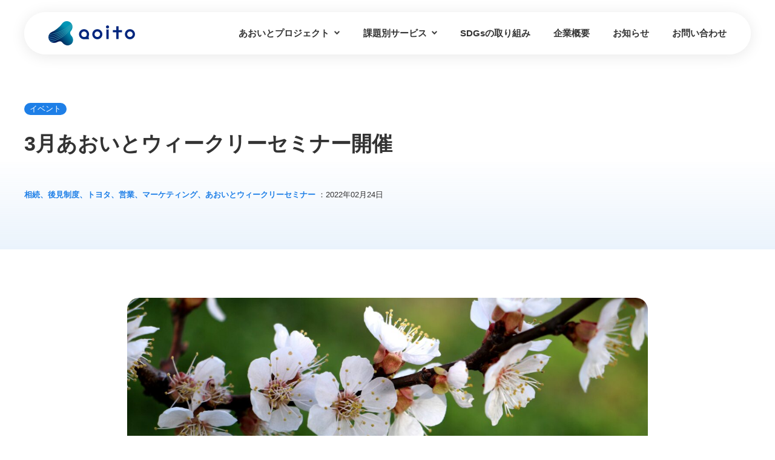

--- FILE ---
content_type: text/html; charset=UTF-8
request_url: https://aoito.co.jp/information/event/2022/02/24/402/
body_size: 20696
content:
<!doctype html>

<html dir="ltr" lang="ja" prefix="og: https://ogp.me/ns#">

<head>

	<meta charset="utf-8">

	<meta http-equiv="X-UA-Compatible" content="IE=edge">

	<meta name='viewport' content='width=device-width,initial-scale=1' />

			
	<title>3月あおいとウィークリーセミナー開催｜専門家ネットワークを束ね地域に貢献する｜あおいと創研株式会社</title>
		
	
		
	<link rel="stylesheet" href="https://aoito.co.jp/wp-content/themes/aoito/files/css/front/user/search_form8ff3.css?v=1637133549">

	<link rel="stylesheet" href="https://aoito.co.jp/wp-content/themes/aoito/files/css/front/user/main74e2.css?v=1637133548">



	
		<link rel="stylesheet" href="https://aoito.co.jp/wp-content/themes/aoito/files/css/front/user/way86ef.css?v=1637133548&amp;20190426">

	
	<link rel="stylesheet" href="https://aoito.co.jp/wp-content/themes/aoito/css/module/owl.carousel.min.css?v=8">

	<link rel="stylesheet" href="https://aoito.co.jp/wp-content/themes/aoito/css/common.css?v=1768843112">

	
	<script src="https://aoito.co.jp/wp-content/themes/aoito/js/lib/jquery-3.2.1.min.js"></script>

	<script src="https://aoito.co.jp/wp-content/themes/aoito/js/lib/jquery-ui.min.js"></script>

	<script src="https://aoito.co.jp/wp-content/themes/aoito/js/owl.carousel.min.js?v=9"></script>

	<script src="https://aoito.co.jp/wp-content/themes/aoito/js/setting.js?v=1768843112"></script>

	

	<!--[if lt IE 9]>

	<script src="https://aoito.co.jp/wp-content/themes/aoito/js/lib/html5.js"></script>

	<![endif]-->

	<!-- Global site tag (gtag.js) - Google Analytics -->
	<script async src="https://www.googletagmanager.com/gtag/js?id=UA-217179940-1"></script>
	<script>
	window.dataLayer = window.dataLayer || [];
	function gtag(){dataLayer.push(arguments);}
	gtag('js', new Date());

	gtag('config', 'UA-217179940-1');
	</script>



	
		<!-- All in One SEO 4.9.3 - aioseo.com -->
	<meta name="description" content="3月のあおいとウィークリーセミナーの開催内容が決定いたしました。 皆様のご参加を心よりお待ちしております。 &amp;" />
	<meta name="robots" content="max-image-preview:large" />
	<meta name="author" content="admin"/>
	<meta name="keywords" content="相続,後見制度,トヨタ,営業,マーケティング,あおいとウィークリーセミナー,イベント" />
	<link rel="canonical" href="https://aoito.co.jp/information/event/2022/02/24/402/" />
	<meta name="generator" content="All in One SEO (AIOSEO) 4.9.3" />
		<meta property="og:locale" content="ja_JP" />
		<meta property="og:site_name" content="専門家ネットワークを束ね地域に貢献する｜あおいと創研株式会社 | あおいと創研株式会社排出量Reportを作成しました！" />
		<meta property="og:type" content="article" />
		<meta property="og:title" content="3月あおいとウィークリーセミナー開催｜専門家ネットワークを束ね地域に貢献する｜あおいと創研株式会社" />
		<meta property="og:description" content="3月のあおいとウィークリーセミナーの開催内容が決定いたしました。 皆様のご参加を心よりお待ちしております。 &amp;" />
		<meta property="og:url" content="https://aoito.co.jp/information/event/2022/02/24/402/" />
		<meta property="og:image" content="https://aoito.co.jp/wp-content/uploads/2022/02/ekaterina-novitskaya-tWU1dHBKBK4-unsplash-scaled.jpg" />
		<meta property="og:image:secure_url" content="https://aoito.co.jp/wp-content/uploads/2022/02/ekaterina-novitskaya-tWU1dHBKBK4-unsplash-scaled.jpg" />
		<meta property="og:image:width" content="2560" />
		<meta property="og:image:height" content="1707" />
		<meta property="article:published_time" content="2022-02-24T06:12:09+00:00" />
		<meta property="article:modified_time" content="2022-02-24T06:12:09+00:00" />
		<script type="application/ld+json" class="aioseo-schema">
			{"@context":"https:\/\/schema.org","@graph":[{"@type":"BlogPosting","@id":"https:\/\/aoito.co.jp\/information\/event\/2022\/02\/24\/402\/#blogposting","name":"3\u6708\u3042\u304a\u3044\u3068\u30a6\u30a3\u30fc\u30af\u30ea\u30fc\u30bb\u30df\u30ca\u30fc\u958b\u50ac\uff5c\u5c02\u9580\u5bb6\u30cd\u30c3\u30c8\u30ef\u30fc\u30af\u3092\u675f\u306d\u5730\u57df\u306b\u8ca2\u732e\u3059\u308b\uff5c\u3042\u304a\u3044\u3068\u5275\u7814\u682a\u5f0f\u4f1a\u793e","headline":"3\u6708\u3042\u304a\u3044\u3068\u30a6\u30a3\u30fc\u30af\u30ea\u30fc\u30bb\u30df\u30ca\u30fc\u958b\u50ac","author":{"@id":"https:\/\/aoito.co.jp\/author\/admin\/#author"},"publisher":{"@id":"https:\/\/aoito.co.jp\/#organization"},"image":{"@type":"ImageObject","url":"https:\/\/aoito.co.jp\/wp-content\/uploads\/2022\/02\/ekaterina-novitskaya-tWU1dHBKBK4-unsplash-scaled.jpg","width":2560,"height":1707},"datePublished":"2022-02-24T06:12:09+09:00","dateModified":"2022-02-24T06:12:09+09:00","inLanguage":"ja","mainEntityOfPage":{"@id":"https:\/\/aoito.co.jp\/information\/event\/2022\/02\/24\/402\/#webpage"},"isPartOf":{"@id":"https:\/\/aoito.co.jp\/information\/event\/2022\/02\/24\/402\/#webpage"},"articleSection":"\u30a4\u30d9\u30f3\u30c8, \u76f8\u7d9a, \u5f8c\u898b\u5236\u5ea6, \u30c8\u30e8\u30bf, \u55b6\u696d, \u30de\u30fc\u30b1\u30c6\u30a3\u30f3\u30b0, \u3042\u304a\u3044\u3068\u30a6\u30a3\u30fc\u30af\u30ea\u30fc\u30bb\u30df\u30ca\u30fc"},{"@type":"BreadcrumbList","@id":"https:\/\/aoito.co.jp\/information\/event\/2022\/02\/24\/402\/#breadcrumblist","itemListElement":[{"@type":"ListItem","@id":"https:\/\/aoito.co.jp#listItem","position":1,"name":"Home","item":"https:\/\/aoito.co.jp","nextItem":{"@type":"ListItem","@id":"https:\/\/aoito.co.jp\/.\/information\/#listItem","name":"\u3059\u3079\u3066"}},{"@type":"ListItem","@id":"https:\/\/aoito.co.jp\/.\/information\/#listItem","position":2,"name":"\u3059\u3079\u3066","item":"https:\/\/aoito.co.jp\/.\/information\/","nextItem":{"@type":"ListItem","@id":"https:\/\/aoito.co.jp\/.\/information\/event\/#listItem","name":"\u30a4\u30d9\u30f3\u30c8"},"previousItem":{"@type":"ListItem","@id":"https:\/\/aoito.co.jp#listItem","name":"Home"}},{"@type":"ListItem","@id":"https:\/\/aoito.co.jp\/.\/information\/event\/#listItem","position":3,"name":"\u30a4\u30d9\u30f3\u30c8","item":"https:\/\/aoito.co.jp\/.\/information\/event\/","nextItem":{"@type":"ListItem","@id":"https:\/\/aoito.co.jp\/information\/event\/2022\/02\/24\/402\/#listItem","name":"3\u6708\u3042\u304a\u3044\u3068\u30a6\u30a3\u30fc\u30af\u30ea\u30fc\u30bb\u30df\u30ca\u30fc\u958b\u50ac"},"previousItem":{"@type":"ListItem","@id":"https:\/\/aoito.co.jp\/.\/information\/#listItem","name":"\u3059\u3079\u3066"}},{"@type":"ListItem","@id":"https:\/\/aoito.co.jp\/information\/event\/2022\/02\/24\/402\/#listItem","position":4,"name":"3\u6708\u3042\u304a\u3044\u3068\u30a6\u30a3\u30fc\u30af\u30ea\u30fc\u30bb\u30df\u30ca\u30fc\u958b\u50ac","previousItem":{"@type":"ListItem","@id":"https:\/\/aoito.co.jp\/.\/information\/event\/#listItem","name":"\u30a4\u30d9\u30f3\u30c8"}}]},{"@type":"Organization","@id":"https:\/\/aoito.co.jp\/#organization","name":"test","description":"\u3042\u304a\u3044\u3068\u5275\u7814\u682a\u5f0f\u4f1a\u793e\u6392\u51fa\u91cfReport\u3092\u4f5c\u6210\u3057\u307e\u3057\u305f\uff01","url":"https:\/\/aoito.co.jp\/","logo":{"@type":"ImageObject","url":"https:\/\/aoito.co.jp\/wp-content\/uploads\/2021\/12\/apple-touch-icon.png","@id":"https:\/\/aoito.co.jp\/information\/event\/2022\/02\/24\/402\/#organizationLogo","width":180,"height":180},"image":{"@id":"https:\/\/aoito.co.jp\/information\/event\/2022\/02\/24\/402\/#organizationLogo"}},{"@type":"Person","@id":"https:\/\/aoito.co.jp\/author\/admin\/#author","url":"https:\/\/aoito.co.jp\/author\/admin\/","name":"admin","image":{"@type":"ImageObject","@id":"https:\/\/aoito.co.jp\/information\/event\/2022\/02\/24\/402\/#authorImage","url":"https:\/\/secure.gravatar.com\/avatar\/5fb4b9278094aebf6a7c97c8f288c1a405ab8b4b05ec036fead4a983ba34bd88?s=96&d=mm&r=g","width":96,"height":96,"caption":"admin"}},{"@type":"WebPage","@id":"https:\/\/aoito.co.jp\/information\/event\/2022\/02\/24\/402\/#webpage","url":"https:\/\/aoito.co.jp\/information\/event\/2022\/02\/24\/402\/","name":"3\u6708\u3042\u304a\u3044\u3068\u30a6\u30a3\u30fc\u30af\u30ea\u30fc\u30bb\u30df\u30ca\u30fc\u958b\u50ac\uff5c\u5c02\u9580\u5bb6\u30cd\u30c3\u30c8\u30ef\u30fc\u30af\u3092\u675f\u306d\u5730\u57df\u306b\u8ca2\u732e\u3059\u308b\uff5c\u3042\u304a\u3044\u3068\u5275\u7814\u682a\u5f0f\u4f1a\u793e","description":"3\u6708\u306e\u3042\u304a\u3044\u3068\u30a6\u30a3\u30fc\u30af\u30ea\u30fc\u30bb\u30df\u30ca\u30fc\u306e\u958b\u50ac\u5185\u5bb9\u304c\u6c7a\u5b9a\u3044\u305f\u3057\u307e\u3057\u305f\u3002 \u7686\u69d8\u306e\u3054\u53c2\u52a0\u3092\u5fc3\u3088\u308a\u304a\u5f85\u3061\u3057\u3066\u304a\u308a\u307e\u3059\u3002 &","inLanguage":"ja","isPartOf":{"@id":"https:\/\/aoito.co.jp\/#website"},"breadcrumb":{"@id":"https:\/\/aoito.co.jp\/information\/event\/2022\/02\/24\/402\/#breadcrumblist"},"author":{"@id":"https:\/\/aoito.co.jp\/author\/admin\/#author"},"creator":{"@id":"https:\/\/aoito.co.jp\/author\/admin\/#author"},"image":{"@type":"ImageObject","url":"https:\/\/aoito.co.jp\/wp-content\/uploads\/2022\/02\/ekaterina-novitskaya-tWU1dHBKBK4-unsplash-scaled.jpg","@id":"https:\/\/aoito.co.jp\/information\/event\/2022\/02\/24\/402\/#mainImage","width":2560,"height":1707},"primaryImageOfPage":{"@id":"https:\/\/aoito.co.jp\/information\/event\/2022\/02\/24\/402\/#mainImage"},"datePublished":"2022-02-24T06:12:09+09:00","dateModified":"2022-02-24T06:12:09+09:00"},{"@type":"WebSite","@id":"https:\/\/aoito.co.jp\/#website","url":"https:\/\/aoito.co.jp\/","name":"\u5c02\u9580\u5bb6\u30cd\u30c3\u30c8\u30ef\u30fc\u30af\u3092\u675f\u306d\u5730\u57df\u306b\u8ca2\u732e\u3059\u308b\uff5c\u3042\u304a\u3044\u3068\u5275\u7814\u682a\u5f0f\u4f1a\u793e","description":"\u3042\u304a\u3044\u3068\u5275\u7814\u682a\u5f0f\u4f1a\u793e\u6392\u51fa\u91cfReport\u3092\u4f5c\u6210\u3057\u307e\u3057\u305f\uff01","inLanguage":"ja","publisher":{"@id":"https:\/\/aoito.co.jp\/#organization"}}]}
		</script>
		<!-- All in One SEO -->

<link rel='dns-prefetch' href='//code.typesquare.com' />
<link rel='dns-prefetch' href='//stats.wp.com' />
<link rel='preconnect' href='//c0.wp.com' />
<link rel="alternate" type="application/rss+xml" title="専門家ネットワークを束ね地域に貢献する｜あおいと創研株式会社 &raquo; フィード" href="https://aoito.co.jp/feed/" />
<link rel="alternate" type="application/rss+xml" title="専門家ネットワークを束ね地域に貢献する｜あおいと創研株式会社 &raquo; コメントフィード" href="https://aoito.co.jp/comments/feed/" />
<link rel="alternate" type="application/rss+xml" title="専門家ネットワークを束ね地域に貢献する｜あおいと創研株式会社 &raquo; 3月あおいとウィークリーセミナー開催 のコメントのフィード" href="https://aoito.co.jp/information/event/2022/02/24/402/feed/" />
<link rel="alternate" title="oEmbed (JSON)" type="application/json+oembed" href="https://aoito.co.jp/wp-json/oembed/1.0/embed?url=https%3A%2F%2Faoito.co.jp%2Finformation%2Fevent%2F2022%2F02%2F24%2F402%2F" />
<link rel="alternate" title="oEmbed (XML)" type="text/xml+oembed" href="https://aoito.co.jp/wp-json/oembed/1.0/embed?url=https%3A%2F%2Faoito.co.jp%2Finformation%2Fevent%2F2022%2F02%2F24%2F402%2F&#038;format=xml" />
		<!-- This site uses the Google Analytics by MonsterInsights plugin v9.11.1 - Using Analytics tracking - https://www.monsterinsights.com/ -->
							<script src="//www.googletagmanager.com/gtag/js?id=G-BPWBN8ZX3K"  data-cfasync="false" data-wpfc-render="false" type="text/javascript" async></script>
			<script data-cfasync="false" data-wpfc-render="false" type="text/javascript">
				var mi_version = '9.11.1';
				var mi_track_user = true;
				var mi_no_track_reason = '';
								var MonsterInsightsDefaultLocations = {"page_location":"https:\/\/aoito.co.jp\/information\/event\/2022\/02\/24\/402\/"};
								if ( typeof MonsterInsightsPrivacyGuardFilter === 'function' ) {
					var MonsterInsightsLocations = (typeof MonsterInsightsExcludeQuery === 'object') ? MonsterInsightsPrivacyGuardFilter( MonsterInsightsExcludeQuery ) : MonsterInsightsPrivacyGuardFilter( MonsterInsightsDefaultLocations );
				} else {
					var MonsterInsightsLocations = (typeof MonsterInsightsExcludeQuery === 'object') ? MonsterInsightsExcludeQuery : MonsterInsightsDefaultLocations;
				}

								var disableStrs = [
										'ga-disable-G-BPWBN8ZX3K',
									];

				/* Function to detect opted out users */
				function __gtagTrackerIsOptedOut() {
					for (var index = 0; index < disableStrs.length; index++) {
						if (document.cookie.indexOf(disableStrs[index] + '=true') > -1) {
							return true;
						}
					}

					return false;
				}

				/* Disable tracking if the opt-out cookie exists. */
				if (__gtagTrackerIsOptedOut()) {
					for (var index = 0; index < disableStrs.length; index++) {
						window[disableStrs[index]] = true;
					}
				}

				/* Opt-out function */
				function __gtagTrackerOptout() {
					for (var index = 0; index < disableStrs.length; index++) {
						document.cookie = disableStrs[index] + '=true; expires=Thu, 31 Dec 2099 23:59:59 UTC; path=/';
						window[disableStrs[index]] = true;
					}
				}

				if ('undefined' === typeof gaOptout) {
					function gaOptout() {
						__gtagTrackerOptout();
					}
				}
								window.dataLayer = window.dataLayer || [];

				window.MonsterInsightsDualTracker = {
					helpers: {},
					trackers: {},
				};
				if (mi_track_user) {
					function __gtagDataLayer() {
						dataLayer.push(arguments);
					}

					function __gtagTracker(type, name, parameters) {
						if (!parameters) {
							parameters = {};
						}

						if (parameters.send_to) {
							__gtagDataLayer.apply(null, arguments);
							return;
						}

						if (type === 'event') {
														parameters.send_to = monsterinsights_frontend.v4_id;
							var hookName = name;
							if (typeof parameters['event_category'] !== 'undefined') {
								hookName = parameters['event_category'] + ':' + name;
							}

							if (typeof MonsterInsightsDualTracker.trackers[hookName] !== 'undefined') {
								MonsterInsightsDualTracker.trackers[hookName](parameters);
							} else {
								__gtagDataLayer('event', name, parameters);
							}
							
						} else {
							__gtagDataLayer.apply(null, arguments);
						}
					}

					__gtagTracker('js', new Date());
					__gtagTracker('set', {
						'developer_id.dZGIzZG': true,
											});
					if ( MonsterInsightsLocations.page_location ) {
						__gtagTracker('set', MonsterInsightsLocations);
					}
										__gtagTracker('config', 'G-BPWBN8ZX3K', {"forceSSL":"true","link_attribution":"true"} );
										window.gtag = __gtagTracker;										(function () {
						/* https://developers.google.com/analytics/devguides/collection/analyticsjs/ */
						/* ga and __gaTracker compatibility shim. */
						var noopfn = function () {
							return null;
						};
						var newtracker = function () {
							return new Tracker();
						};
						var Tracker = function () {
							return null;
						};
						var p = Tracker.prototype;
						p.get = noopfn;
						p.set = noopfn;
						p.send = function () {
							var args = Array.prototype.slice.call(arguments);
							args.unshift('send');
							__gaTracker.apply(null, args);
						};
						var __gaTracker = function () {
							var len = arguments.length;
							if (len === 0) {
								return;
							}
							var f = arguments[len - 1];
							if (typeof f !== 'object' || f === null || typeof f.hitCallback !== 'function') {
								if ('send' === arguments[0]) {
									var hitConverted, hitObject = false, action;
									if ('event' === arguments[1]) {
										if ('undefined' !== typeof arguments[3]) {
											hitObject = {
												'eventAction': arguments[3],
												'eventCategory': arguments[2],
												'eventLabel': arguments[4],
												'value': arguments[5] ? arguments[5] : 1,
											}
										}
									}
									if ('pageview' === arguments[1]) {
										if ('undefined' !== typeof arguments[2]) {
											hitObject = {
												'eventAction': 'page_view',
												'page_path': arguments[2],
											}
										}
									}
									if (typeof arguments[2] === 'object') {
										hitObject = arguments[2];
									}
									if (typeof arguments[5] === 'object') {
										Object.assign(hitObject, arguments[5]);
									}
									if ('undefined' !== typeof arguments[1].hitType) {
										hitObject = arguments[1];
										if ('pageview' === hitObject.hitType) {
											hitObject.eventAction = 'page_view';
										}
									}
									if (hitObject) {
										action = 'timing' === arguments[1].hitType ? 'timing_complete' : hitObject.eventAction;
										hitConverted = mapArgs(hitObject);
										__gtagTracker('event', action, hitConverted);
									}
								}
								return;
							}

							function mapArgs(args) {
								var arg, hit = {};
								var gaMap = {
									'eventCategory': 'event_category',
									'eventAction': 'event_action',
									'eventLabel': 'event_label',
									'eventValue': 'event_value',
									'nonInteraction': 'non_interaction',
									'timingCategory': 'event_category',
									'timingVar': 'name',
									'timingValue': 'value',
									'timingLabel': 'event_label',
									'page': 'page_path',
									'location': 'page_location',
									'title': 'page_title',
									'referrer' : 'page_referrer',
								};
								for (arg in args) {
																		if (!(!args.hasOwnProperty(arg) || !gaMap.hasOwnProperty(arg))) {
										hit[gaMap[arg]] = args[arg];
									} else {
										hit[arg] = args[arg];
									}
								}
								return hit;
							}

							try {
								f.hitCallback();
							} catch (ex) {
							}
						};
						__gaTracker.create = newtracker;
						__gaTracker.getByName = newtracker;
						__gaTracker.getAll = function () {
							return [];
						};
						__gaTracker.remove = noopfn;
						__gaTracker.loaded = true;
						window['__gaTracker'] = __gaTracker;
					})();
									} else {
										console.log("");
					(function () {
						function __gtagTracker() {
							return null;
						}

						window['__gtagTracker'] = __gtagTracker;
						window['gtag'] = __gtagTracker;
					})();
									}
			</script>
							<!-- / Google Analytics by MonsterInsights -->
		<style type="text/css">.pt_splitter {
	display: block;
}</style><style id='wp-img-auto-sizes-contain-inline-css' type='text/css'>
img:is([sizes=auto i],[sizes^="auto," i]){contain-intrinsic-size:3000px 1500px}
/*# sourceURL=wp-img-auto-sizes-contain-inline-css */
</style>
<style id='wp-emoji-styles-inline-css' type='text/css'>

	img.wp-smiley, img.emoji {
		display: inline !important;
		border: none !important;
		box-shadow: none !important;
		height: 1em !important;
		width: 1em !important;
		margin: 0 0.07em !important;
		vertical-align: -0.1em !important;
		background: none !important;
		padding: 0 !important;
	}
/*# sourceURL=wp-emoji-styles-inline-css */
</style>
<style id='wp-block-library-inline-css' type='text/css'>
:root{--wp-block-synced-color:#7a00df;--wp-block-synced-color--rgb:122,0,223;--wp-bound-block-color:var(--wp-block-synced-color);--wp-editor-canvas-background:#ddd;--wp-admin-theme-color:#007cba;--wp-admin-theme-color--rgb:0,124,186;--wp-admin-theme-color-darker-10:#006ba1;--wp-admin-theme-color-darker-10--rgb:0,107,160.5;--wp-admin-theme-color-darker-20:#005a87;--wp-admin-theme-color-darker-20--rgb:0,90,135;--wp-admin-border-width-focus:2px}@media (min-resolution:192dpi){:root{--wp-admin-border-width-focus:1.5px}}.wp-element-button{cursor:pointer}:root .has-very-light-gray-background-color{background-color:#eee}:root .has-very-dark-gray-background-color{background-color:#313131}:root .has-very-light-gray-color{color:#eee}:root .has-very-dark-gray-color{color:#313131}:root .has-vivid-green-cyan-to-vivid-cyan-blue-gradient-background{background:linear-gradient(135deg,#00d084,#0693e3)}:root .has-purple-crush-gradient-background{background:linear-gradient(135deg,#34e2e4,#4721fb 50%,#ab1dfe)}:root .has-hazy-dawn-gradient-background{background:linear-gradient(135deg,#faaca8,#dad0ec)}:root .has-subdued-olive-gradient-background{background:linear-gradient(135deg,#fafae1,#67a671)}:root .has-atomic-cream-gradient-background{background:linear-gradient(135deg,#fdd79a,#004a59)}:root .has-nightshade-gradient-background{background:linear-gradient(135deg,#330968,#31cdcf)}:root .has-midnight-gradient-background{background:linear-gradient(135deg,#020381,#2874fc)}:root{--wp--preset--font-size--normal:16px;--wp--preset--font-size--huge:42px}.has-regular-font-size{font-size:1em}.has-larger-font-size{font-size:2.625em}.has-normal-font-size{font-size:var(--wp--preset--font-size--normal)}.has-huge-font-size{font-size:var(--wp--preset--font-size--huge)}.has-text-align-center{text-align:center}.has-text-align-left{text-align:left}.has-text-align-right{text-align:right}.has-fit-text{white-space:nowrap!important}#end-resizable-editor-section{display:none}.aligncenter{clear:both}.items-justified-left{justify-content:flex-start}.items-justified-center{justify-content:center}.items-justified-right{justify-content:flex-end}.items-justified-space-between{justify-content:space-between}.screen-reader-text{border:0;clip-path:inset(50%);height:1px;margin:-1px;overflow:hidden;padding:0;position:absolute;width:1px;word-wrap:normal!important}.screen-reader-text:focus{background-color:#ddd;clip-path:none;color:#444;display:block;font-size:1em;height:auto;left:5px;line-height:normal;padding:15px 23px 14px;text-decoration:none;top:5px;width:auto;z-index:100000}html :where(.has-border-color){border-style:solid}html :where([style*=border-top-color]){border-top-style:solid}html :where([style*=border-right-color]){border-right-style:solid}html :where([style*=border-bottom-color]){border-bottom-style:solid}html :where([style*=border-left-color]){border-left-style:solid}html :where([style*=border-width]){border-style:solid}html :where([style*=border-top-width]){border-top-style:solid}html :where([style*=border-right-width]){border-right-style:solid}html :where([style*=border-bottom-width]){border-bottom-style:solid}html :where([style*=border-left-width]){border-left-style:solid}html :where(img[class*=wp-image-]){height:auto;max-width:100%}:where(figure){margin:0 0 1em}html :where(.is-position-sticky){--wp-admin--admin-bar--position-offset:var(--wp-admin--admin-bar--height,0px)}@media screen and (max-width:600px){html :where(.is-position-sticky){--wp-admin--admin-bar--position-offset:0px}}

/*# sourceURL=wp-block-library-inline-css */
</style><style id='global-styles-inline-css' type='text/css'>
:root{--wp--preset--aspect-ratio--square: 1;--wp--preset--aspect-ratio--4-3: 4/3;--wp--preset--aspect-ratio--3-4: 3/4;--wp--preset--aspect-ratio--3-2: 3/2;--wp--preset--aspect-ratio--2-3: 2/3;--wp--preset--aspect-ratio--16-9: 16/9;--wp--preset--aspect-ratio--9-16: 9/16;--wp--preset--color--black: #000000;--wp--preset--color--cyan-bluish-gray: #abb8c3;--wp--preset--color--white: #ffffff;--wp--preset--color--pale-pink: #f78da7;--wp--preset--color--vivid-red: #cf2e2e;--wp--preset--color--luminous-vivid-orange: #ff6900;--wp--preset--color--luminous-vivid-amber: #fcb900;--wp--preset--color--light-green-cyan: #7bdcb5;--wp--preset--color--vivid-green-cyan: #00d084;--wp--preset--color--pale-cyan-blue: #8ed1fc;--wp--preset--color--vivid-cyan-blue: #0693e3;--wp--preset--color--vivid-purple: #9b51e0;--wp--preset--gradient--vivid-cyan-blue-to-vivid-purple: linear-gradient(135deg,rgb(6,147,227) 0%,rgb(155,81,224) 100%);--wp--preset--gradient--light-green-cyan-to-vivid-green-cyan: linear-gradient(135deg,rgb(122,220,180) 0%,rgb(0,208,130) 100%);--wp--preset--gradient--luminous-vivid-amber-to-luminous-vivid-orange: linear-gradient(135deg,rgb(252,185,0) 0%,rgb(255,105,0) 100%);--wp--preset--gradient--luminous-vivid-orange-to-vivid-red: linear-gradient(135deg,rgb(255,105,0) 0%,rgb(207,46,46) 100%);--wp--preset--gradient--very-light-gray-to-cyan-bluish-gray: linear-gradient(135deg,rgb(238,238,238) 0%,rgb(169,184,195) 100%);--wp--preset--gradient--cool-to-warm-spectrum: linear-gradient(135deg,rgb(74,234,220) 0%,rgb(151,120,209) 20%,rgb(207,42,186) 40%,rgb(238,44,130) 60%,rgb(251,105,98) 80%,rgb(254,248,76) 100%);--wp--preset--gradient--blush-light-purple: linear-gradient(135deg,rgb(255,206,236) 0%,rgb(152,150,240) 100%);--wp--preset--gradient--blush-bordeaux: linear-gradient(135deg,rgb(254,205,165) 0%,rgb(254,45,45) 50%,rgb(107,0,62) 100%);--wp--preset--gradient--luminous-dusk: linear-gradient(135deg,rgb(255,203,112) 0%,rgb(199,81,192) 50%,rgb(65,88,208) 100%);--wp--preset--gradient--pale-ocean: linear-gradient(135deg,rgb(255,245,203) 0%,rgb(182,227,212) 50%,rgb(51,167,181) 100%);--wp--preset--gradient--electric-grass: linear-gradient(135deg,rgb(202,248,128) 0%,rgb(113,206,126) 100%);--wp--preset--gradient--midnight: linear-gradient(135deg,rgb(2,3,129) 0%,rgb(40,116,252) 100%);--wp--preset--font-size--small: 13px;--wp--preset--font-size--medium: 20px;--wp--preset--font-size--large: 36px;--wp--preset--font-size--x-large: 42px;--wp--preset--spacing--20: 0.44rem;--wp--preset--spacing--30: 0.67rem;--wp--preset--spacing--40: 1rem;--wp--preset--spacing--50: 1.5rem;--wp--preset--spacing--60: 2.25rem;--wp--preset--spacing--70: 3.38rem;--wp--preset--spacing--80: 5.06rem;--wp--preset--shadow--natural: 6px 6px 9px rgba(0, 0, 0, 0.2);--wp--preset--shadow--deep: 12px 12px 50px rgba(0, 0, 0, 0.4);--wp--preset--shadow--sharp: 6px 6px 0px rgba(0, 0, 0, 0.2);--wp--preset--shadow--outlined: 6px 6px 0px -3px rgb(255, 255, 255), 6px 6px rgb(0, 0, 0);--wp--preset--shadow--crisp: 6px 6px 0px rgb(0, 0, 0);}:where(.is-layout-flex){gap: 0.5em;}:where(.is-layout-grid){gap: 0.5em;}body .is-layout-flex{display: flex;}.is-layout-flex{flex-wrap: wrap;align-items: center;}.is-layout-flex > :is(*, div){margin: 0;}body .is-layout-grid{display: grid;}.is-layout-grid > :is(*, div){margin: 0;}:where(.wp-block-columns.is-layout-flex){gap: 2em;}:where(.wp-block-columns.is-layout-grid){gap: 2em;}:where(.wp-block-post-template.is-layout-flex){gap: 1.25em;}:where(.wp-block-post-template.is-layout-grid){gap: 1.25em;}.has-black-color{color: var(--wp--preset--color--black) !important;}.has-cyan-bluish-gray-color{color: var(--wp--preset--color--cyan-bluish-gray) !important;}.has-white-color{color: var(--wp--preset--color--white) !important;}.has-pale-pink-color{color: var(--wp--preset--color--pale-pink) !important;}.has-vivid-red-color{color: var(--wp--preset--color--vivid-red) !important;}.has-luminous-vivid-orange-color{color: var(--wp--preset--color--luminous-vivid-orange) !important;}.has-luminous-vivid-amber-color{color: var(--wp--preset--color--luminous-vivid-amber) !important;}.has-light-green-cyan-color{color: var(--wp--preset--color--light-green-cyan) !important;}.has-vivid-green-cyan-color{color: var(--wp--preset--color--vivid-green-cyan) !important;}.has-pale-cyan-blue-color{color: var(--wp--preset--color--pale-cyan-blue) !important;}.has-vivid-cyan-blue-color{color: var(--wp--preset--color--vivid-cyan-blue) !important;}.has-vivid-purple-color{color: var(--wp--preset--color--vivid-purple) !important;}.has-black-background-color{background-color: var(--wp--preset--color--black) !important;}.has-cyan-bluish-gray-background-color{background-color: var(--wp--preset--color--cyan-bluish-gray) !important;}.has-white-background-color{background-color: var(--wp--preset--color--white) !important;}.has-pale-pink-background-color{background-color: var(--wp--preset--color--pale-pink) !important;}.has-vivid-red-background-color{background-color: var(--wp--preset--color--vivid-red) !important;}.has-luminous-vivid-orange-background-color{background-color: var(--wp--preset--color--luminous-vivid-orange) !important;}.has-luminous-vivid-amber-background-color{background-color: var(--wp--preset--color--luminous-vivid-amber) !important;}.has-light-green-cyan-background-color{background-color: var(--wp--preset--color--light-green-cyan) !important;}.has-vivid-green-cyan-background-color{background-color: var(--wp--preset--color--vivid-green-cyan) !important;}.has-pale-cyan-blue-background-color{background-color: var(--wp--preset--color--pale-cyan-blue) !important;}.has-vivid-cyan-blue-background-color{background-color: var(--wp--preset--color--vivid-cyan-blue) !important;}.has-vivid-purple-background-color{background-color: var(--wp--preset--color--vivid-purple) !important;}.has-black-border-color{border-color: var(--wp--preset--color--black) !important;}.has-cyan-bluish-gray-border-color{border-color: var(--wp--preset--color--cyan-bluish-gray) !important;}.has-white-border-color{border-color: var(--wp--preset--color--white) !important;}.has-pale-pink-border-color{border-color: var(--wp--preset--color--pale-pink) !important;}.has-vivid-red-border-color{border-color: var(--wp--preset--color--vivid-red) !important;}.has-luminous-vivid-orange-border-color{border-color: var(--wp--preset--color--luminous-vivid-orange) !important;}.has-luminous-vivid-amber-border-color{border-color: var(--wp--preset--color--luminous-vivid-amber) !important;}.has-light-green-cyan-border-color{border-color: var(--wp--preset--color--light-green-cyan) !important;}.has-vivid-green-cyan-border-color{border-color: var(--wp--preset--color--vivid-green-cyan) !important;}.has-pale-cyan-blue-border-color{border-color: var(--wp--preset--color--pale-cyan-blue) !important;}.has-vivid-cyan-blue-border-color{border-color: var(--wp--preset--color--vivid-cyan-blue) !important;}.has-vivid-purple-border-color{border-color: var(--wp--preset--color--vivid-purple) !important;}.has-vivid-cyan-blue-to-vivid-purple-gradient-background{background: var(--wp--preset--gradient--vivid-cyan-blue-to-vivid-purple) !important;}.has-light-green-cyan-to-vivid-green-cyan-gradient-background{background: var(--wp--preset--gradient--light-green-cyan-to-vivid-green-cyan) !important;}.has-luminous-vivid-amber-to-luminous-vivid-orange-gradient-background{background: var(--wp--preset--gradient--luminous-vivid-amber-to-luminous-vivid-orange) !important;}.has-luminous-vivid-orange-to-vivid-red-gradient-background{background: var(--wp--preset--gradient--luminous-vivid-orange-to-vivid-red) !important;}.has-very-light-gray-to-cyan-bluish-gray-gradient-background{background: var(--wp--preset--gradient--very-light-gray-to-cyan-bluish-gray) !important;}.has-cool-to-warm-spectrum-gradient-background{background: var(--wp--preset--gradient--cool-to-warm-spectrum) !important;}.has-blush-light-purple-gradient-background{background: var(--wp--preset--gradient--blush-light-purple) !important;}.has-blush-bordeaux-gradient-background{background: var(--wp--preset--gradient--blush-bordeaux) !important;}.has-luminous-dusk-gradient-background{background: var(--wp--preset--gradient--luminous-dusk) !important;}.has-pale-ocean-gradient-background{background: var(--wp--preset--gradient--pale-ocean) !important;}.has-electric-grass-gradient-background{background: var(--wp--preset--gradient--electric-grass) !important;}.has-midnight-gradient-background{background: var(--wp--preset--gradient--midnight) !important;}.has-small-font-size{font-size: var(--wp--preset--font-size--small) !important;}.has-medium-font-size{font-size: var(--wp--preset--font-size--medium) !important;}.has-large-font-size{font-size: var(--wp--preset--font-size--large) !important;}.has-x-large-font-size{font-size: var(--wp--preset--font-size--x-large) !important;}
/*# sourceURL=global-styles-inline-css */
</style>

<style id='classic-theme-styles-inline-css' type='text/css'>
/*! This file is auto-generated */
.wp-block-button__link{color:#fff;background-color:#32373c;border-radius:9999px;box-shadow:none;text-decoration:none;padding:calc(.667em + 2px) calc(1.333em + 2px);font-size:1.125em}.wp-block-file__button{background:#32373c;color:#fff;text-decoration:none}
/*# sourceURL=/wp-includes/css/classic-themes.min.css */
</style>
<link rel='stylesheet' id='contact-form-7-css' href='https://aoito.co.jp/wp-content/plugins/contact-form-7/includes/css/styles.css?ver=6.1.4' type='text/css' media='all' />
<link rel='stylesheet' id='toc-screen-css' href='https://aoito.co.jp/wp-content/plugins/table-of-contents-plus/screen.min.css?ver=2411.1' type='text/css' media='all' />
<link rel='stylesheet' id='shortcode-css' href='https://aoito.co.jp/wp-content/themes/aoito/library/shortcodes/inc/assets/css/shortcodes.css?ver=1.0' type='text/css' media='all' />
<style id='style-inline-css' type='text/css'>
.singleBody__desc h2 {
color: #00267E;
background-color: #E1F0F6;
border-left: 15px solid #50A3D8;
box-shadow: 0 5px 6px rgba(0, 0, 0, .5);
padding: 5px;
}
.singleBody__desc h3 {
  background: linear-gradient(transparent 70%, #a7d6ff 70%);
}
.singleBody__desc h4 {
position: relative;
padding-left: 25px;
}
 
.singleBody__desc h4::after {
content: '';
position: absolute;
top: 45%;
left: 0;
transform: translateY(-50%);
width: 10px;
height: 10px;
border: 4px solid #0096B1;
border
}

/*# sourceURL=style-inline-css */
</style>
<link rel='stylesheet' id='tablepress-default-css' href='https://aoito.co.jp/wp-content/plugins/tablepress/css/build/default.css?ver=3.2.6' type='text/css' media='all' />
<link rel='stylesheet' id='sharedaddy-css' href='https://c0.wp.com/p/jetpack/15.4/modules/sharedaddy/sharing.css' type='text/css' media='all' />
<link rel='stylesheet' id='social-logos-css' href='https://c0.wp.com/p/jetpack/15.4/_inc/social-logos/social-logos.min.css' type='text/css' media='all' />
<script type="text/javascript" src="https://c0.wp.com/c/6.9/wp-includes/js/jquery/jquery.min.js" id="jquery-core-js"></script>
<script type="text/javascript" src="https://c0.wp.com/c/6.9/wp-includes/js/jquery/jquery-migrate.min.js" id="jquery-migrate-js"></script>
<script type="text/javascript" src="//code.typesquare.com/static/ZDbTe4IzCko%253D/ts307f.js?fadein=0&amp;ver=2.0.4" id="typesquare_std-js"></script>
<script type="text/javascript" src="https://aoito.co.jp/wp-content/plugins/google-analytics-for-wordpress/assets/js/frontend-gtag.min.js?ver=9.11.1" id="monsterinsights-frontend-script-js" async="async" data-wp-strategy="async"></script>
<script data-cfasync="false" data-wpfc-render="false" type="text/javascript" id='monsterinsights-frontend-script-js-extra'>/* <![CDATA[ */
var monsterinsights_frontend = {"js_events_tracking":"true","download_extensions":"doc,pdf,ppt,zip,xls,docx,pptx,xlsx","inbound_paths":"[{\"path\":\"\\\/go\\\/\",\"label\":\"affiliate\"},{\"path\":\"\\\/recommend\\\/\",\"label\":\"affiliate\"}]","home_url":"https:\/\/aoito.co.jp","hash_tracking":"false","v4_id":"G-BPWBN8ZX3K"};/* ]]> */
</script>
<link rel="https://api.w.org/" href="https://aoito.co.jp/wp-json/" /><link rel="alternate" title="JSON" type="application/json" href="https://aoito.co.jp/wp-json/wp/v2/posts/402" /><link rel="EditURI" type="application/rsd+xml" title="RSD" href="https://aoito.co.jp/xmlrpc.php?rsd" />
<meta name="generator" content="WordPress 6.9" />
<link rel='shortlink' href='https://aoito.co.jp/?p=402' />
	<style>img#wpstats{display:none}</style>
		
	<script type="text/javascript">

	    var theme_directory = "https://aoito.co.jp/wp-content/themes/aoito";

	</script> 

	<style type="text/css">
		/*<!-- rtoc -->*/
		.rtoc-mokuji-content {
			background-color: #ffffff;
		}

		.rtoc-mokuji-content.frame1 {
			border: 1px solid #3f9cff;
		}

		.rtoc-mokuji-content #rtoc-mokuji-title {
			color: #555555;
		}

		.rtoc-mokuji-content .rtoc-mokuji li>a {
			color: #555555;
		}

		.rtoc-mokuji-content .mokuji_ul.level-1>.rtoc-item::before {
			background-color: #3f9cff !important;
		}

		.rtoc-mokuji-content .mokuji_ul.level-2>.rtoc-item::before {
			background-color: #3f9cff !important;
		}

		.rtoc-mokuji-content.frame2::before,
		.rtoc-mokuji-content.frame3,
		.rtoc-mokuji-content.frame4,
		.rtoc-mokuji-content.frame5 {
			border-color: #3f9cff !important;
		}

		.rtoc-mokuji-content.frame5::before,
		.rtoc-mokuji-content.frame5::after {
			background-color: #3f9cff;
		}

		.widget_block #rtoc-mokuji-widget-wrapper .rtoc-mokuji.level-1 .rtoc-item.rtoc-current:after,
		.widget #rtoc-mokuji-widget-wrapper .rtoc-mokuji.level-1 .rtoc-item.rtoc-current:after,
		#scrollad #rtoc-mokuji-widget-wrapper .rtoc-mokuji.level-1 .rtoc-item.rtoc-current:after,
		#sideBarTracking #rtoc-mokuji-widget-wrapper .rtoc-mokuji.level-1 .rtoc-item.rtoc-current:after {
			background-color: #3f9cff !important;
		}

		.cls-1,
		.cls-2 {
			stroke: #3f9cff;
		}

		.rtoc-mokuji-content .decimal_ol.level-2>.rtoc-item::before,
		.rtoc-mokuji-content .mokuji_ol.level-2>.rtoc-item::before,
		.rtoc-mokuji-content .decimal_ol.level-2>.rtoc-item::after,
		.rtoc-mokuji-content .decimal_ol.level-2>.rtoc-item::after {
			color: #3f9cff;
			background-color: #3f9cff;
		}

		.rtoc-mokuji-content .rtoc-mokuji.level-1>.rtoc-item::before {
			color: #3f9cff;
		}

		.rtoc-mokuji-content .decimal_ol>.rtoc-item::after {
			background-color: #3f9cff;
		}

		.rtoc-mokuji-content .decimal_ol>.rtoc-item::before {
			color: #3f9cff;
		}

		/*rtoc_return*/
		#rtoc_return a::before {
			background-image: url(https://aoito.co.jp/wp-content/plugins/rich-table-of-content/include/../img/rtoc_return.png);
		}

		#rtoc_return a {
			background-color:  !important;
		}

		/* アクセントポイント */
		.rtoc-mokuji-content .level-1>.rtoc-item #rtocAC.accent-point::after {
			background-color: #3f9cff;
		}

		.rtoc-mokuji-content .level-2>.rtoc-item #rtocAC.accent-point::after {
			background-color: #3f9cff;
		}
		.rtoc-mokuji-content.frame6,
		.rtoc-mokuji-content.frame7::before,
		.rtoc-mokuji-content.frame8::before {
			border-color: #3f9cff;
		}

		.rtoc-mokuji-content.frame6 #rtoc-mokuji-title,
		.rtoc-mokuji-content.frame7 #rtoc-mokuji-title::after {
			background-color: #3f9cff;
		}

		#rtoc-mokuji-wrapper.rtoc-mokuji-content.rtoc_h2_timeline .mokuji_ol.level-1>.rtoc-item::after,
		#rtoc-mokuji-wrapper.rtoc-mokuji-content.rtoc_h2_timeline .level-1.decimal_ol>.rtoc-item::after,
		#rtoc-mokuji-wrapper.rtoc-mokuji-content.rtoc_h3_timeline .mokuji_ol.level-2>.rtoc-item::after,
		#rtoc-mokuji-wrapper.rtoc-mokuji-content.rtoc_h3_timeline .mokuji_ol.level-2>.rtoc-item::after,
		.rtoc-mokuji-content.frame7 #rtoc-mokuji-title span::after {
			background-color: #3f9cff;
		}

		.widget #rtoc-mokuji-wrapper.rtoc-mokuji-content.frame6 #rtoc-mokuji-title {
			color: #555555;
			background-color: #ffffff;
		}
	</style>
	<link rel="icon" href="https://aoito.co.jp/wp-content/uploads/2021/12/cropped-logo_icon-32x32.png" sizes="32x32" />
<link rel="icon" href="https://aoito.co.jp/wp-content/uploads/2021/12/cropped-logo_icon-192x192.png" sizes="192x192" />
<link rel="apple-touch-icon" href="https://aoito.co.jp/wp-content/uploads/2021/12/cropped-logo_icon-180x180.png" />
<meta name="msapplication-TileImage" content="https://aoito.co.jp/wp-content/uploads/2021/12/cropped-logo_icon-270x270.png" />

<link rel='stylesheet' id='rtoc_style-css' href='https://aoito.co.jp/wp-content/plugins/rich-table-of-content/css/rtoc_style.css?ver=6.9' type='text/css' media='all' />
</head>



<body id="top" class="wp-singular post-template-default single single-post postid-402 single-format-standard wp-theme-aoito">



<div id="container" class="l-container">



	<header id="header" class="l-header header-top">

		<div class="wrap">

			<div class="l-header_bar">

				
					<p id="l-header_logo"><a href="https://aoito.co.jp"><img src="https://aoito.co.jp/wp-content/themes/aoito/img/share/logo.png" alt="Aoito"></a></p>

				
				<p class="menu sp">

					<a id="js-spmenu" class="header_a_spmenu" href="javascript:void(0);" onclick="sp_menu();">

						<span class="header_a_spmenu_span header_a_spmenu_span-01"></span>

						<span class="header_a_spmenu_span header_a_spmenu_span-02"></span>

						<span class="header_a_spmenu_span header_a_spmenu_span-03"></span>

						<span class="header_a_spmenu_span header_a_spmenu_span-04"></span>

					</a>

				</p>

				<nav id="l-header_menu" class="l-fadeIn">

					<p class="l-header_menu--text sp"><span class="l-fadeIn-lists l-fadeIn-lists01">MENU</span></p>

					<div class="l-header_menu__frame">

						<ul class="l-header_menu__links">

							<li class="l-header_menu__links--items l-header_menu__links--hasChild">

								<a class="l-fadeIn-lists l-fadeIn-lists02" href="https://aoito.co.jp/project">あおいとプロジェクト</a>

								<div class="l-header_menu__links--itemsSub">

									<ul class="clearfix">

										<li><a class="l-hover l-fadeIn-lists l-fadeIn-lists03" href="https://aoito.co.jp/project/#overview">プロジェクトの概要</a></li>

										<li><a class="l-hover l-fadeIn-lists l-fadeIn-lists04" href="https://aoito.co.jp/project/#project">プロジェクトの仲間</a></li>

									</ul>

								</div>

							</li>

							<li class="l-header_menu__links--items l-header_menu__links--hasChild">

								<a class="l-fadeIn-lists l-fadeIn-lists03" href="https://aoito.co.jp/service">課題別サービス</a>

								<div class="l-header_menu__links--itemsSub">

									<ul class="clearfix">

										<li><a class="l-hover l-fadeIn-lists l-fadeIn-lists04" href="https://aoito.co.jp/service">課題別サービス一覧</a></li>

										<li><a class="l-hover l-fadeIn-lists l-fadeIn-lists05" href="https://aoito.co.jp/case-study">導入事例</a></li>

									</ul>

								</div>

							</li>

							<li class="l-header_menu__links--items">

								<a class="l-fadeIn-lists l-fadeIn-lists04" href="https://aoito.co.jp/sdgs">SDGsの取り組み</a>

							</li>

							<li class="l-header_menu__links--items">

								<a class="l-fadeIn-lists l-fadeIn-lists05" href="https://aoito.co.jp/company">企業概要</a>

							</li>

							<li class="l-header_menu__links--items">

								<a class="l-fadeIn-lists l-fadeIn-lists06" href="https://aoito.co.jp/information/?latest">お知らせ</a>

							</li>

							<li class="l-header_menu__links--items">

								<a class="l-fadeIn-lists l-fadeIn-lists07" href="https://aoito.co.jp/contact">お問い合わせ</a>

							</li>

						</ul>

					</div>

				</nav>

	    	</div>

		</div>

	</header>

	<!-- header -->
    <link rel="stylesheet" href="https://aoito.co.jp/wp-content/themes/aoito/css/module/single.css?v=1768843112">



    <main id="main" class="l-main" role="main">



        <div id="singleHead">

            <div class="wrap">

                <p class="singleHead--tags"><span style="background: #1E7FE7">イベント</span></p>

                <h1 class="singleHead--title">3月あおいとウィークリーセミナー開催</h1>

                <p class="singleHead__tags">

                    <strong>相続、後見制度、トヨタ、営業、マーケティング、あおいとウィークリーセミナー</strong>

                    ：2022年02月24日
                </p>

            </div>

        </div><!-- pageVisual -->



        <div id="contents" class="page-single">



            <section id="singleBody" class="section">

                <div class="wrap">

                    <div class="singleBody--thumbnail">

                        <img width="1200" height="795" src="https://aoito.co.jp/wp-content/uploads/2022/02/ekaterina-novitskaya-tWU1dHBKBK4-unsplash-1200x795.jpg" class="attachment-blog-thumb-big size-blog-thumb-big wp-post-image" alt="" 0="" decoding="async" fetchpriority="high" srcset="https://aoito.co.jp/wp-content/uploads/2022/02/ekaterina-novitskaya-tWU1dHBKBK4-unsplash-1200x795.jpg 1200w, https://aoito.co.jp/wp-content/uploads/2022/02/ekaterina-novitskaya-tWU1dHBKBK4-unsplash-300x200.jpg 300w" sizes="(max-width: 1200px) 100vw, 1200px" />
                    </div>

                    <div class="singleBody__desc">

                        


                            <p>3月のあおいとウィークリーセミナーの開催内容が決定いたしました。<br />
皆様のご参加を心よりお待ちしております。</p>
<p>&nbsp;</p>
<div id="toc_container" class="toc_light_blue no_bullets"><p class="toc_title">目次</p><ul class="toc_list"><li><ul><li><ul><li></li></ul></li></ul></li><li></li><li></li></ul></div>
<h3 id="rtoc-1" ><span id="3">3月　あおいとウィークリーセミナーのご案内</span></h3>
<p>あおいと創研株式会社ではグラーティア税理士法人、グラーティア司法書士法人、<br />
グラーティア行政書士法人とともに<br />
中小企業の経営者様、後継者様へ、アフターコロナを勝ち抜くための情報提供として<br />
あおいとウィークリーセミナーを実施しています。<br />
ご参加いただけますのは、グラーティアグループの顧問契約をいただいているお客様、<br />
もしくはご紹介のお客様のみで、各日先着10名様限定のセミナーです。<br />
ご興味のあるかたは是非ご参加ください。</p>
<p>&nbsp;</p>
<h5 style="color: #1e7fe7;"><span id="i">セミナー概要</span></h5>
<table>
<tbody>
<tr>
<th>内容</th>
<td>
<ul>
<li>〈第30回〉3/2（水）15：00-16：30【相続】<br />
「後見制度ってどんな制度！？」<br />
講師：グラーティア司法書士法人　司法書士　光岡隆之</li>
<li>〈第31回〉3/16（水）15：00-16：30【支援策】<br />
「トヨタ流問題解決手法の基本」<br />
講師：アプラス経営コンサルティング　代表　中小企業診断士　釜剛史</li>
<li>〈第32回〉3/23（水）15：00-16：30【支援策】<br />
「営業を熟知した社長に聞く　営業の基本と売れるヒント」<br />
講師：株式会社Mirerev　代表取締役社長　魚形友宏</li>
<li>〈第33回〉3/30（水）15：00-16：30【最新トピック】<br />
「学びながら考える！<br />
自社に合ったマーケティングとマーケティングトレンドin2022」<br />
講師：あおいと創研株式会社　セクションチーフ　森谷翔太</li>
</ul>
</td>
</tr>
<tr>
<th><strong>会場</strong></th>
<td>〒460-0008　名古屋市中区栄二丁目6番1号　RT白川ビル303</td>
</tr>
<tr>
<th>主催企業</th>
<td>あおいと創研株式会社<br />
グラーティア税理士法人<br />
グラーティア司法書士法人<br />
グラーティア行政書士法人<br />
※オンライン参加をご希望の方は、対応可能ですのでご相談ください。</td>
</tr>
<tr>
<th>費用</th>
<td>無料（顧問契約以外の方も、ご紹介で無料です）</td>
</tr>
<tr>
<th>定員</th>
<td>10名（先着順）</td>
</tr>
</tbody>
</table>
<p>&nbsp;</p>
<p class="button"><p class="button"><a href="https://docs.google.com/forms/d/e/1FAIpQLSfFjx5CjABgXb3uZr1ZoiPcyDx5HH141MQUaRw5bLJ5t8R-kA/viewform?usp=sf_link" target="_blank">無料で申し込む</a></p>
<p>&nbsp;</p>
<p>各分野の専門家をお招きし、今さら聞けない基礎知識から、<br />
即実践に応用できるテクニックまで、事例を紹介しながら解説いたします。<br />
お席は先着順でご用意しております。ご都合があいましたら、<br />
お早めのお申し込みをお願いいたします。</p>
<p>ご参加をスタッフ一同、心よりお待ちしております。</p>
<p>&nbsp;</p>
<p style="text-align: right;">藤井 美幸</p>
<p>&nbsp;</p>
<h3 id="rtoc-2" ><span id="i-2">過去のあおいとウィークリーセミナー</span></h3>
<p>&nbsp;</p>
<p>&nbsp;</p>
<table>
<tbody>
<tr>
<th>〈第29回〉 2/16(水)</th>
<td>【支援策】</td>
<td>「中小企業のバックオフィス効率化」</td>
</tr>
<tr>
<th>〈第28回〉 2/9(水)</th>
<td>【最新トピック】</td>
<td>「民法、不動産登記法改正の概要」</td>
</tr>
<tr>
<th>〈第27回〉 2/2(水)</th>
<td>【相続】</td>
<td>「あなたの財産を守る 次世代につなぐ」</td>
</tr>
<tr>
<th>〈第26回〉 1/26(水)</th>
<td>【最新トピック】</td>
<td>「マネーフォワードクラウドを活用した<br />
電子帳簿保存法への対応」</td>
</tr>
<tr>
<th>〈第25回〉 1/19(水)</th>
<td>【支援策】</td>
<td>「知っておきたい金融機関の仕事のあらまし」</td>
</tr>
<tr>
<th>〈第24回〉 1/12(水)</th>
<td>【事業承継】</td>
<td>「企業価値の算定方法と捉え方」</td>
</tr>
<tr>
<th>〈第23回〉12/22(水)</th>
<td>【相続】</td>
<td>「認知症対策と終活の勘所」</td>
</tr>
<tr>
<th>〈第22回〉12/15(水)</th>
<td>【支援策】</td>
<td>「意外と知らない相続税節税対策」</td>
</tr>
<tr>
<th>〈第20回〉12/ 1(水)</th>
<td>【最新トピック】</td>
<td>「中小企業におけるDXの課題と解決策」</td>
</tr>
<tr>
<th>〈第19回〉11/24(水)</th>
<td>【相続】</td>
<td>「エンディングノートを書いてみよう」</td>
</tr>
<tr>
<th>〈第18回〉11/17(水)</th>
<td>【支援策】</td>
<td>「労災保険だけで万全ですか？」</td>
</tr>
<tr>
<th>〈第17回〉11/10(水)</th>
<td>【支援策】</td>
<td>「知って得する会社の登記」</td>
</tr>
<tr>
<th>〈第16回〉10/27(水)</th>
<td>【支援策】</td>
<td>「日本一簡単な決算書のとらえかた」</td>
</tr>
<tr>
<th>〈第15回〉10/20(水)</th>
<td>【最新トピック】</td>
<td>「『答えのない時代』のリーダーシップ･組織づくり」</td>
</tr>
<tr>
<th>〈第14回〉10/13(水)</th>
<td>【支援策】</td>
<td>「エクセルでＤＸ！目指せ工数9割減」</td>
</tr>
<tr>
<th>〈第13回〉10/ 6(水)</th>
<td>【相続】</td>
<td>「事例で学ぶ家族信託の活用の仕方」</td>
</tr>
<tr>
<th>〈第12回〉 9/29(水)</th>
<td>【最新トピック】</td>
<td>「男性版産休の概要と社会保険料免除」</td>
</tr>
<tr>
<th>〈第11回〉9/15（水）</th>
<td>【事業承継】</td>
<td>「建設業の事業承継」</td>
</tr>
<tr>
<th>〈第10回〉9/8（水）</th>
<td>【支援策】</td>
<td>「ネット販売・集客で失敗しないネーミング入門」</td>
</tr>
<tr>
<th>〈第9回〉9/1（水）</th>
<td>【相続】</td>
<td>「いまどきの遺言の話」</td>
</tr>
<tr>
<th>〈第8回〉8/25（水）</th>
<td>【事業承継】</td>
<td>「いまどきのM&amp;A事例集」</td>
</tr>
<tr>
<th>〈第7回〉8/18（水）</th>
<td>【最新トピック】</td>
<td>「マネーフォワードを活用した経理業務の改善」</td>
</tr>
<tr>
<th>〈第6回〉8/11（水）</th>
<td>【支援策】</td>
<td>「事業承継・引継ぎ補助金の最新情報」</td>
</tr>
<tr>
<th>〈第5回〉8/4（水）</th>
<td>【相続】</td>
<td>「中小企業オーナーの認知症対策」</td>
</tr>
<tr>
<th>〈第4回〉7/28（水）</th>
<td>【相続】</td>
<td>「今の相続対策で万全ですか？」</td>
</tr>
<tr>
<th>〈第3回〉7/21（水）</th>
<td>【事業承継】</td>
<td>「東海地区のM&amp;Aの現状は？」</td>
</tr>
<tr>
<th>〈第2回〉7/14（水）</th>
<td>【最新トピック】</td>
<td>「中小企業が取り組む「脱炭素経営」とは？」</td>
</tr>
<tr>
<th>〈第1回〉7/7（水）</th>
<td>【支援策】</td>
<td>「自社で使えそうな補助金はある？」</td>
</tr>
</tbody>
</table>
<p>&nbsp;</p>
<div class="sharedaddy sd-sharing-enabled"><div class="robots-nocontent sd-block sd-social sd-social-icon-text sd-sharing"><h3 class="sd-title"><span id="i-3">共有:</span></h3><div class="sd-content"><ul><li class="share-facebook"><a rel="nofollow noopener noreferrer"
				data-shared="sharing-facebook-402"
				class="share-facebook sd-button share-icon"
				href="https://aoito.co.jp/information/event/2022/02/24/402/?share=facebook"
				target="_blank"
				aria-labelledby="sharing-facebook-402"
				>
				<span id="sharing-facebook-402" hidden>Facebook で共有するにはクリックしてください (新しいウィンドウで開きます)</span>
				<span>Facebook</span>
			</a></li><li class="share-x"><a rel="nofollow noopener noreferrer"
				data-shared="sharing-x-402"
				class="share-x sd-button share-icon"
				href="https://aoito.co.jp/information/event/2022/02/24/402/?share=x"
				target="_blank"
				aria-labelledby="sharing-x-402"
				>
				<span id="sharing-x-402" hidden>クリックして X で共有 (新しいウィンドウで開きます)</span>
				<span>X</span>
			</a></li><li class="share-end"></li></ul></div></div></div>


                        
                    </div>

                </div>

            </section><!-- section singleBody -->



            <section id="related" class="section">

                <div class="wrap">

                    <h2 class="related--title section--title">関連記事</h2>

                    <div class="related__lists info__lists">

                        <ul class="info__lists--block">



                            
                                        <li class="info__lists__items">

                                            <a href="https://aoito.co.jp/?post_type=post&p=307">

                                                <div class="info__lists__items--pic"><img width="768" height="512" src="https://aoito.co.jp/wp-content/uploads/2022/01/scott-graham-5fNmWej4tAA-unsplash-768x512.jpg" class="attachment-blog-thumb-small size-blog-thumb-small wp-post-image" alt="" 0="" decoding="async" loading="lazy" srcset="https://aoito.co.jp/wp-content/uploads/2022/01/scott-graham-5fNmWej4tAA-unsplash-768x512.jpg 768w, https://aoito.co.jp/wp-content/uploads/2022/01/scott-graham-5fNmWej4tAA-unsplash-300x200.jpg 300w, https://aoito.co.jp/wp-content/uploads/2022/01/scott-graham-5fNmWej4tAA-unsplash-1024x683.jpg 1024w, https://aoito.co.jp/wp-content/uploads/2022/01/scott-graham-5fNmWej4tAA-unsplash-1536x1025.jpg 1536w, https://aoito.co.jp/wp-content/uploads/2022/01/scott-graham-5fNmWej4tAA-unsplash-2048x1367.jpg 2048w" sizes="auto, (max-width: 768px) 100vw, 768px" /></div>

                                                <div class="info__lists__items__desc">

                                                    <p class="info__lists__items__desc--tags">

                                                        <span class="it-cate" style="background: #1E7FE7">イベント</span>

                                                        <span class="it-date">2022年01月28日</span>

                                                    </p>

                                                    <h2 class="info__lists__items__desc--tlt">第26回あおいとウィークリーセミナー<br>「マネーフォワードクラウドを活用した電子帳簿保存法への対応」</h2>

                                                </div>

                                            </a>

                                        </li>

                                
                                        <li class="info__lists__items">

                                            <a href="https://aoito.co.jp/?post_type=post&p=360">

                                                <div class="info__lists__items--pic"><img width="768" height="512" src="https://aoito.co.jp/wp-content/uploads/2022/02/wonderlane-6jA6eVsRJ6Q-unsplash-768x512.jpg" class="attachment-blog-thumb-small size-blog-thumb-small wp-post-image" alt="" 0="" decoding="async" loading="lazy" srcset="https://aoito.co.jp/wp-content/uploads/2022/02/wonderlane-6jA6eVsRJ6Q-unsplash-768x512.jpg 768w, https://aoito.co.jp/wp-content/uploads/2022/02/wonderlane-6jA6eVsRJ6Q-unsplash-300x199.jpg 300w, https://aoito.co.jp/wp-content/uploads/2022/02/wonderlane-6jA6eVsRJ6Q-unsplash-1024x681.jpg 1024w, https://aoito.co.jp/wp-content/uploads/2022/02/wonderlane-6jA6eVsRJ6Q-unsplash-1536x1021.jpg 1536w, https://aoito.co.jp/wp-content/uploads/2022/02/wonderlane-6jA6eVsRJ6Q-unsplash-2048x1362.jpg 2048w" sizes="auto, (max-width: 768px) 100vw, 768px" /></div>

                                                <div class="info__lists__items__desc">

                                                    <p class="info__lists__items__desc--tags">

                                                        <span class="it-cate" style="background: #1E7FE7">イベント</span>

                                                        <span class="it-date">2022年02月18日</span>

                                                    </p>

                                                    <h2 class="info__lists__items__desc--tlt">第29回あおいとウィークリーセミナー<br>「中小企業のバックオフィス効率化」</h2>

                                                </div>

                                            </a>

                                        </li>

                                
                                        <li class="info__lists__items">

                                            <a href="https://aoito.co.jp/?post_type=post&p=555">

                                                <div class="info__lists__items--pic"><img width="768" height="512" src="https://aoito.co.jp/wp-content/uploads/2022/04/kadyn-pierce-L203i9Xi_XE-unsplash-768x512.jpg" class="attachment-blog-thumb-small size-blog-thumb-small wp-post-image" alt="" 0="" decoding="async" loading="lazy" srcset="https://aoito.co.jp/wp-content/uploads/2022/04/kadyn-pierce-L203i9Xi_XE-unsplash-768x512.jpg 768w, https://aoito.co.jp/wp-content/uploads/2022/04/kadyn-pierce-L203i9Xi_XE-unsplash-300x200.jpg 300w, https://aoito.co.jp/wp-content/uploads/2022/04/kadyn-pierce-L203i9Xi_XE-unsplash-1024x683.jpg 1024w, https://aoito.co.jp/wp-content/uploads/2022/04/kadyn-pierce-L203i9Xi_XE-unsplash-1536x1024.jpg 1536w, https://aoito.co.jp/wp-content/uploads/2022/04/kadyn-pierce-L203i9Xi_XE-unsplash-2048x1365.jpg 2048w" sizes="auto, (max-width: 768px) 100vw, 768px" /></div>

                                                <div class="info__lists__items__desc">

                                                    <p class="info__lists__items__desc--tags">

                                                        <span class="it-cate" style="background: #1E7FE7">イベント</span>

                                                        <span class="it-date">2022年04月07日</span>

                                                    </p>

                                                    <h2 class="info__lists__items__desc--tlt">第34回あおいとウィークリーセミナー<br>「事例で学ぶ家族信託」</h2>

                                                </div>

                                            </a>

                                        </li>

                                
                        </ul>

                    </div>

                    <p class="related--more"><a href="https://aoito.co.jp/information/?latest">お知らせ一覧へ戻る</a></p>

                </div>

            </section><!-- section related -->



        </div>



    </main>

    <!-- main -->



	<footer id="footer">

		<div class="ft-contact">

			<div class="wrap ft-contact--break">

				<p class="ft-contact--logo"><a href="https://aoito.co.jp"><img src="https://aoito.co.jp/wp-content/themes/aoito/img/share/ft-logo.png" alt="あおいと創研株式会社"></a></p>

				<div class="ft-contact__info">

					<div class="ft-contact__info__links">

						<ul class="ft-contact__info__links--lists">

							<li><a class="l-hover" href="https://aoito.co.jp/project">あおいとプロジェクト</a></li>

							<li><a class="l-hover" href="https://aoito.co.jp/sdgs">SDGsの取り組み</a></li>

							<li><a class="l-hover" href="https://aoito.co.jp/information/?latest">お知らせ</a></li>

							<li><a class="l-hover" href="https://aoito.co.jp/service">課題別サービス</a></li>

							<li><a class="l-hover" href="https://aoito.co.jp/company">企業概要</a></li>

						</ul>

						<p class="ft-contact__info__links--mail"><a href="https://aoito.co.jp/contact">お問い合わせ</a></p>

					</div>

					<dl class="ft-contact__info__address">

						<dt class="ft-contact__info__address--head"><img src="https://aoito.co.jp/wp-content/themes/aoito/img/share/aoitosouken.svg?v=1" alt="aoitosouken"></dt>

						<dd class="ft-contact__info__address--body">

							<p class="ft-contact__info__address--text">〒460-0008　愛知県名古屋市<br class="sp">中区栄二丁目6番1号 RT白川ビル203</p>

							<ul class="ft-contact__info__address--links">

								<li class="al-lists al-maps"><a href="https://www.google.com/maps/place/%E3%81%82%E3%81%8A%E3%81%84%E3%81%A8%E5%89%B5%E7%A0%94%E6%A0%AA%E5%BC%8F%E4%BC%9A%E7%A4%BE/@35.166943,136.901397,19z/data=!4m5!3m4!1s0x0:0x88d150bd1d8b2bf4!8m2!3d35.166943!4d136.9013974?hl=ja" target="_blank"><strong class="l-hover">Google Map</strong></a></li>

								<!-- <li class="al-lists al-tel"><a class="l-hover" href="tel:052-990-1931">Tel:052-990-1931</a></li> -->

							</ul>

						</dd>

					</dl>

				</div>

				

			</div>

		</div>

		<p class="ft-copyright">Copyright (C) aoito soken Co., Ltd. All Rights Reserved.</p>

		<p id="pagetop"><a href="#top"><img src="https://aoito.co.jp/wp-content/themes/aoito/img/share/gotop.png" alt="gotop"></a></p>

	</footer>

	<!-- footer -->



</div>

<!-- container -->

<script src="https://aoito.co.jp/wp-content/themes/aoito/files/user/js/common/liba871.js?v=1505373934"></script>

<script src="https://aoito.co.jp/wp-content/themes/aoito/files/user/js/common/main2a0c.js?v=1562733299"></script>


	<script src="https://aoito.co.jp/wp-content/themes/aoito/files/user/js/way27d2.js?v=1507625996"></script>


<script src="https://aoito.co.jp/wp-content/themes/aoito/js/customSlide.js?v=1768843112"></script>

<script type="text/javascript">

	$(document).ready(function(){

		$('.hero').css('height',$(window).height());

		if(document.cookie.split(';').filter(function(item) {

			return item.indexOf('cookie-ie-bar=1') >= 0

		}).length) {

			// $('#pickpop').hide();

			$('#loader-wrapper').hide();

		}else {



			$( "#hero_carousel_toggleSwitch" ).trigger( "click" );



		 	setTimeout(function(){

				$('body').addClass('loading');

			}, 500);



			setTimeout(function(){

				$( "#hero_carousel_toggleSwitch" ).trigger( "click" );

			}, 4500);



			$('#pickpop').show();

			document.cookie = 'cookie-ie-bar=1';

		}

		// Get the text field that we're going to track
		let field = $("#pickpop");
		

		// See if we have an autosave value
		// (this will only happen if the page is accidentally refreshed)
		if (sessionStorage.getItem("showPickup") == "true") {
		  // Restore the contents of the text field
		  	field.hide();
		}else{
			//sessionStorage.setItem("showPickup", true);
			field.show();
		}

	});

	$(window).resize(function() {

		$('.hero').css('height',$(window).height());

	});

</script>

<script type="speculationrules">
{"prefetch":[{"source":"document","where":{"and":[{"href_matches":"/*"},{"not":{"href_matches":["/wp-*.php","/wp-admin/*","/wp-content/uploads/*","/wp-content/*","/wp-content/plugins/*","/wp-content/themes/aoito/*","/*\\?(.+)"]}},{"not":{"selector_matches":"a[rel~=\"nofollow\"]"}},{"not":{"selector_matches":".no-prefetch, .no-prefetch a"}}]},"eagerness":"conservative"}]}
</script>

	<script type="text/javascript">
		window.WPCOM_sharing_counts = {"https://aoito.co.jp/information/event/2022/02/24/402/":402};
	</script>
				<script type="text/javascript" id="rtoc_js-js-extra">
/* <![CDATA[ */
var rtocScrollAnimation = {"rtocScrollAnimation":"on"};
var rtocBackButton = {"rtocBackButton":"on"};
var rtocBackDisplayPC = {"rtocBackDisplayPC":""};
var rtocOpenText = {"rtocOpenText":"OPEN"};
var rtocCloseText = {"rtocCloseText":"CLOSE"};
//# sourceURL=rtoc_js-js-extra
/* ]]> */
</script>
<script type="text/javascript" src="https://aoito.co.jp/wp-content/plugins/rich-table-of-content/js/rtoc_common.js?ver=6.9" id="rtoc_js-js"></script>
<script type="text/javascript" src="https://aoito.co.jp/wp-content/plugins/rich-table-of-content/js/rtoc_scroll.js?ver=6.9" id="rtoc_js_scroll-js"></script>
<script type="text/javascript" src="https://aoito.co.jp/wp-content/plugins/rich-table-of-content/js/rtoc_highlight.js?ver=6.9" id="rtoc_js_highlight-js"></script>
<script type="text/javascript" src="https://c0.wp.com/c/6.9/wp-includes/js/dist/hooks.min.js" id="wp-hooks-js"></script>
<script type="text/javascript" src="https://c0.wp.com/c/6.9/wp-includes/js/dist/i18n.min.js" id="wp-i18n-js"></script>
<script type="text/javascript" id="wp-i18n-js-after">
/* <![CDATA[ */
wp.i18n.setLocaleData( { 'text direction\u0004ltr': [ 'ltr' ] } );
//# sourceURL=wp-i18n-js-after
/* ]]> */
</script>
<script type="text/javascript" src="https://aoito.co.jp/wp-content/plugins/contact-form-7/includes/swv/js/index.js?ver=6.1.4" id="swv-js"></script>
<script type="text/javascript" id="contact-form-7-js-translations">
/* <![CDATA[ */
( function( domain, translations ) {
	var localeData = translations.locale_data[ domain ] || translations.locale_data.messages;
	localeData[""].domain = domain;
	wp.i18n.setLocaleData( localeData, domain );
} )( "contact-form-7", {"translation-revision-date":"2025-11-30 08:12:23+0000","generator":"GlotPress\/4.0.3","domain":"messages","locale_data":{"messages":{"":{"domain":"messages","plural-forms":"nplurals=1; plural=0;","lang":"ja_JP"},"This contact form is placed in the wrong place.":["\u3053\u306e\u30b3\u30f3\u30bf\u30af\u30c8\u30d5\u30a9\u30fc\u30e0\u306f\u9593\u9055\u3063\u305f\u4f4d\u7f6e\u306b\u7f6e\u304b\u308c\u3066\u3044\u307e\u3059\u3002"],"Error:":["\u30a8\u30e9\u30fc:"]}},"comment":{"reference":"includes\/js\/index.js"}} );
//# sourceURL=contact-form-7-js-translations
/* ]]> */
</script>
<script type="text/javascript" id="contact-form-7-js-before">
/* <![CDATA[ */
var wpcf7 = {
    "api": {
        "root": "https:\/\/aoito.co.jp\/wp-json\/",
        "namespace": "contact-form-7\/v1"
    }
};
//# sourceURL=contact-form-7-js-before
/* ]]> */
</script>
<script type="text/javascript" src="https://aoito.co.jp/wp-content/plugins/contact-form-7/includes/js/index.js?ver=6.1.4" id="contact-form-7-js"></script>
<script type="text/javascript" id="toc-front-js-extra">
/* <![CDATA[ */
var tocplus = {"smooth_scroll":"1","visibility_show":"show","visibility_hide":"hide","width":"Auto"};
//# sourceURL=toc-front-js-extra
/* ]]> */
</script>
<script type="text/javascript" src="https://aoito.co.jp/wp-content/plugins/table-of-contents-plus/front.min.js?ver=2411.1" id="toc-front-js"></script>
<script type="text/javascript" src="https://aoito.co.jp/wp-content/themes/aoito/library/shortcodes/inc/assets/js/shortcodes.js?ver=1.0" id="shortcode-js-js"></script>
<script type="text/javascript" id="core-js-js-extra">
/* <![CDATA[ */
var ajax_posts = {"ajaxurl":"https://aoito.co.jp/wp-admin/admin-ajax.php"};
//# sourceURL=core-js-js-extra
/* ]]> */
</script>
<script type="text/javascript" src="https://aoito.co.jp/wp-content/themes/aoito/js/core.js?ver=20211215" id="core-js-js"></script>
<script type="text/javascript" id="jetpack-stats-js-before">
/* <![CDATA[ */
_stq = window._stq || [];
_stq.push([ "view", {"v":"ext","blog":"215424862","post":"402","tz":"9","srv":"aoito.co.jp","j":"1:15.4"} ]);
_stq.push([ "clickTrackerInit", "215424862", "402" ]);
//# sourceURL=jetpack-stats-js-before
/* ]]> */
</script>
<script type="text/javascript" src="https://stats.wp.com/e-202604.js" id="jetpack-stats-js" defer="defer" data-wp-strategy="defer"></script>
<script type="text/javascript" id="sharing-js-js-extra">
/* <![CDATA[ */
var sharing_js_options = {"lang":"en","counts":"1","is_stats_active":"1"};
//# sourceURL=sharing-js-js-extra
/* ]]> */
</script>
<script type="text/javascript" src="https://c0.wp.com/p/jetpack/15.4/_inc/build/sharedaddy/sharing.min.js" id="sharing-js-js"></script>
<script type="text/javascript" id="sharing-js-js-after">
/* <![CDATA[ */
var windowOpen;
			( function () {
				function matches( el, sel ) {
					return !! (
						el.matches && el.matches( sel ) ||
						el.msMatchesSelector && el.msMatchesSelector( sel )
					);
				}

				document.body.addEventListener( 'click', function ( event ) {
					if ( ! event.target ) {
						return;
					}

					var el;
					if ( matches( event.target, 'a.share-facebook' ) ) {
						el = event.target;
					} else if ( event.target.parentNode && matches( event.target.parentNode, 'a.share-facebook' ) ) {
						el = event.target.parentNode;
					}

					if ( el ) {
						event.preventDefault();

						// If there's another sharing window open, close it.
						if ( typeof windowOpen !== 'undefined' ) {
							windowOpen.close();
						}
						windowOpen = window.open( el.getAttribute( 'href' ), 'wpcomfacebook', 'menubar=1,resizable=1,width=600,height=400' );
						return false;
					}
				} );
			} )();
var windowOpen;
			( function () {
				function matches( el, sel ) {
					return !! (
						el.matches && el.matches( sel ) ||
						el.msMatchesSelector && el.msMatchesSelector( sel )
					);
				}

				document.body.addEventListener( 'click', function ( event ) {
					if ( ! event.target ) {
						return;
					}

					var el;
					if ( matches( event.target, 'a.share-x' ) ) {
						el = event.target;
					} else if ( event.target.parentNode && matches( event.target.parentNode, 'a.share-x' ) ) {
						el = event.target.parentNode;
					}

					if ( el ) {
						event.preventDefault();

						// If there's another sharing window open, close it.
						if ( typeof windowOpen !== 'undefined' ) {
							windowOpen.close();
						}
						windowOpen = window.open( el.getAttribute( 'href' ), 'wpcomx', 'menubar=1,resizable=1,width=600,height=350' );
						return false;
					}
				} );
			} )();
//# sourceURL=sharing-js-js-after
/* ]]> */
</script>
<script id="wp-emoji-settings" type="application/json">
{"baseUrl":"https://s.w.org/images/core/emoji/17.0.2/72x72/","ext":".png","svgUrl":"https://s.w.org/images/core/emoji/17.0.2/svg/","svgExt":".svg","source":{"concatemoji":"https://aoito.co.jp/wp-includes/js/wp-emoji-release.min.js?ver=6.9"}}
</script>
<script type="module">
/* <![CDATA[ */
/*! This file is auto-generated */
const a=JSON.parse(document.getElementById("wp-emoji-settings").textContent),o=(window._wpemojiSettings=a,"wpEmojiSettingsSupports"),s=["flag","emoji"];function i(e){try{var t={supportTests:e,timestamp:(new Date).valueOf()};sessionStorage.setItem(o,JSON.stringify(t))}catch(e){}}function c(e,t,n){e.clearRect(0,0,e.canvas.width,e.canvas.height),e.fillText(t,0,0);t=new Uint32Array(e.getImageData(0,0,e.canvas.width,e.canvas.height).data);e.clearRect(0,0,e.canvas.width,e.canvas.height),e.fillText(n,0,0);const a=new Uint32Array(e.getImageData(0,0,e.canvas.width,e.canvas.height).data);return t.every((e,t)=>e===a[t])}function p(e,t){e.clearRect(0,0,e.canvas.width,e.canvas.height),e.fillText(t,0,0);var n=e.getImageData(16,16,1,1);for(let e=0;e<n.data.length;e++)if(0!==n.data[e])return!1;return!0}function u(e,t,n,a){switch(t){case"flag":return n(e,"\ud83c\udff3\ufe0f\u200d\u26a7\ufe0f","\ud83c\udff3\ufe0f\u200b\u26a7\ufe0f")?!1:!n(e,"\ud83c\udde8\ud83c\uddf6","\ud83c\udde8\u200b\ud83c\uddf6")&&!n(e,"\ud83c\udff4\udb40\udc67\udb40\udc62\udb40\udc65\udb40\udc6e\udb40\udc67\udb40\udc7f","\ud83c\udff4\u200b\udb40\udc67\u200b\udb40\udc62\u200b\udb40\udc65\u200b\udb40\udc6e\u200b\udb40\udc67\u200b\udb40\udc7f");case"emoji":return!a(e,"\ud83e\u1fac8")}return!1}function f(e,t,n,a){let r;const o=(r="undefined"!=typeof WorkerGlobalScope&&self instanceof WorkerGlobalScope?new OffscreenCanvas(300,150):document.createElement("canvas")).getContext("2d",{willReadFrequently:!0}),s=(o.textBaseline="top",o.font="600 32px Arial",{});return e.forEach(e=>{s[e]=t(o,e,n,a)}),s}function r(e){var t=document.createElement("script");t.src=e,t.defer=!0,document.head.appendChild(t)}a.supports={everything:!0,everythingExceptFlag:!0},new Promise(t=>{let n=function(){try{var e=JSON.parse(sessionStorage.getItem(o));if("object"==typeof e&&"number"==typeof e.timestamp&&(new Date).valueOf()<e.timestamp+604800&&"object"==typeof e.supportTests)return e.supportTests}catch(e){}return null}();if(!n){if("undefined"!=typeof Worker&&"undefined"!=typeof OffscreenCanvas&&"undefined"!=typeof URL&&URL.createObjectURL&&"undefined"!=typeof Blob)try{var e="postMessage("+f.toString()+"("+[JSON.stringify(s),u.toString(),c.toString(),p.toString()].join(",")+"));",a=new Blob([e],{type:"text/javascript"});const r=new Worker(URL.createObjectURL(a),{name:"wpTestEmojiSupports"});return void(r.onmessage=e=>{i(n=e.data),r.terminate(),t(n)})}catch(e){}i(n=f(s,u,c,p))}t(n)}).then(e=>{for(const n in e)a.supports[n]=e[n],a.supports.everything=a.supports.everything&&a.supports[n],"flag"!==n&&(a.supports.everythingExceptFlag=a.supports.everythingExceptFlag&&a.supports[n]);var t;a.supports.everythingExceptFlag=a.supports.everythingExceptFlag&&!a.supports.flag,a.supports.everything||((t=a.source||{}).concatemoji?r(t.concatemoji):t.wpemoji&&t.twemoji&&(r(t.twemoji),r(t.wpemoji)))});
//# sourceURL=https://aoito.co.jp/wp-includes/js/wp-emoji-loader.min.js
/* ]]> */
</script>

</body>

</html>

--- FILE ---
content_type: text/css
request_url: https://aoito.co.jp/wp-content/themes/aoito/files/css/front/user/search_form8ff3.css?v=1637133549
body_size: 7519
content:
.dragscroll {
  -webkit-overflow-scrolling: touch;
}
.searchForm_mark {
  background-color: #ff0;
}
.searchForm_hidden_sp {
  display: none;
}
@media (min-width: 1024px) {
  .searchForm_hidden_sp {
    display: inline-block;
  }
}
.searchForm_searchBox * {
  box-sizing: border-box;
}
html:lang(ja) .searchForm_searchBox .searchForm_searchBox_query_input,
html :lang(ja) .searchForm_searchBox .searchForm_searchBox_query_input,
html:lang(ja-JP) .searchForm_searchBox .searchForm_searchBox_query_input,
html :lang(ja-JP) .searchForm_searchBox .searchForm_searchBox_query_input {
  background: #fff;
  background-size: 217px 16px;
}
html:lang(zn) .searchForm_searchBox .searchForm_searchBox_query_input,
html :lang(zn) .searchForm_searchBox .searchForm_searchBox_query_input,
html:lang(zn-CN) .searchForm_searchBox .searchForm_searchBox_query_input,
html :lang(zn-CN) .searchForm_searchBox .searchForm_searchBox_query_input {
  background: #fff;
  background-size: 217px 16px;
}
html :lang(en) .searchForm_searchBox .searchForm_searchBox_query_input,
html :lang(en-US) .searchForm_searchBox .searchForm_searchBox_query_input {
  background: #fff;
  background-size: 217px 16px;
}
html .searchForm_searchBox {
  background-color: #eee;
  margin-bottom: 1rem;
}
html .searchForm_searchBox .searchForm_searchBox_query_input {
  background: #fff;
  background-size: 217px 16px;
}
html
  .searchForm_searchBox.searchForm_searchBox_focusInput
  .searchForm_searchBox_query_input,
html
  .searchForm_searchBox.searchForm_searchBox_hasQuery
  .searchForm_searchBox_query_input {
  background-color: #fff;
  background-image: none;
}
.searchForm_searchBox_selects select {
  -webkit-appearance: none;
  -moz-appearance: none;
  appearance: none;
  padding: 0.25rem 0.45rem;
  padding-right: 1.5rem;
  background-color: #fff;
  border: 1px solid #ccc;
  border-bottom-width: 2px;
  border-radius: 3px;
  font-size: 1rem;
  color: #666;
  line-height: 1.2;
}
.searchForm_searchBox_selects select::-ms-expand {
  display: none;
}
.searchForm_searchBox_selects label {
  display: inline-block;
  position: relative;
  margin-bottom: 0.35rem;
}
.searchForm_searchBox_selects label:before {
  display: inline-block;
  width: 0.75rem;
  margin-left: 0.5rem;
  margin-right: 0.25rem;
  font-family: FontAwesome;
  font-size: 0.75rem;
}
.searchForm_searchBox_selects label:after {
  content: "\F0D7";
  font-family: FontAwesome;
  position: absolute;
  top: 4px;
  right: 6px;
  pointer-events: none;
  font-size: 9px;
}
.searchForm_searchBox_selects .searchForm_searchBox_doctype:before {
  content: "\F0F6";
}
.searchForm_searchBox_selects .searchForm_searchBox_category:before {
  content: "\F0C9";
}
.searchForm_searchBox_selects .searchForm_searchBox_sort:before {
  content: "\F160";
}
.searchForm_searchBox_selects .searchForm_searchBox_pagemax:before {
  content: "\F24D";
}
.searchForm_searchBox_selects .searchForm_searchBox_imgsize:before {
  content: "\F03E";
}
.searchForm_searchBox_items {
  display: -ms-flexbox;
  display: flex;
  padding: 0.35rem;
}
.searchForm_searchBox_items select::-ms-expand {
  display: none;
}
@media (max-width: 480px) {
  .searchForm_searchBox_misc label {
    padding-left: 2px;
    padding-right: 2px;
  }
  .searchForm_searchBox_misc label:after {
    right: 10px;
    font-size: 7px;
  }
}
.searchForm_searchBox_query_wrap {
  position: relative;
  flex-grow: 1;
  align-items: stretch;
}
.searchForm_searchBox_query_input {
  height: 100%;
  min-height: 100%;
  margin: 0;
  width: 100%;
  font-size: 1rem;
  border: 1px solid #ddd;
  border-radius: 0;
  padding: 0.5rem 0 0.5rem 0.5rem;
}
.searchForm_searchBox_doctype {
  position: relative;
}
.searchForm_searchBox_doctype:after {
  content: "\F0D7";
  font-family: FontAwesome;
  position: absolute;
  top: 8px;
  right: 6px;
  pointer-events: none;
}
.searchForm_searchBox_doctype_select {
  -webkit-appearance: none;
  -moz-appearance: none;
  appearance: none;
  font-size: 1rem;
  border: 1px solid #ccc;
  border-radius: 3px 0 0 3px;
  padding: 0.5rem 1.5rem 0.5rem 0.5rem;
}
.searchForm_searchBox_doctype_select::-ms-expand {
  display: none;
}
.searchForm_searchBox_submit {
  -webkit-appearance: none;
  -moz-appearance: none;
  appearance: none;
  font-size: 16px;
  background-color: #222;
  border: none;
  border-radius: 0 3px 3px 0;
  color: #eee;
  padding: 0 0.75rem;
}
.searchForm_searchBox_submit:before {
  content: "\F002";
  font-family: FontAwesome;
}
.searchForm_searchBox_submit span {
  display: none;
  margin-left: 0.35rem;
  margin-right: 0.35rem;
}
@media (min-width: 640px) {
  .searchForm_searchBox_submit:before {
    margin-left: 0.75rem;
  }
  .searchForm_searchBox_submit span {
    display: inline-block;
    margin-right: 0.75rem;
  }
}
.searchForm_searchBox_links .searchForm_searchBox_category,
.searchForm_searchBox_links .searchForm_searchBox_imgsize,
.searchForm_searchBox_links .searchForm_searchBox_pagemax,
.searchForm_searchBox_links .searchForm_searchBox_sort {
  padding: 0.25rem 0 0;
  border-bottom: 1px solid #ddd;
}
.searchForm_searchBox_links .searchForm_searchBox_imgsize {
  border-bottom: none;
}
.searchForm_searchBox_links .searchForm_searchBox_category_links,
.searchForm_searchBox_links .searchForm_searchBox_imgsize_links,
.searchForm_searchBox_links .searchForm_searchBox_pagemax_links,
.searchForm_searchBox_links .searchForm_searchBox_sort_links {
  display: flex;
  flex-wrap: wrap;
}
.searchForm_searchBox_links .searchForm_searchBox_category_links:after,
.searchForm_searchBox_links .searchForm_searchBox_category_links:before,
.searchForm_searchBox_links .searchForm_searchBox_imgsize_links:after,
.searchForm_searchBox_links .searchForm_searchBox_imgsize_links:before,
.searchForm_searchBox_links .searchForm_searchBox_pagemax_links:after,
.searchForm_searchBox_links .searchForm_searchBox_pagemax_links:before,
.searchForm_searchBox_links .searchForm_searchBox_sort_links:after,
.searchForm_searchBox_links .searchForm_searchBox_sort_links:before {
  display: inline-block;
}
.searchForm_searchBox_links .searchForm_searchBox_category_links div,
.searchForm_searchBox_links .searchForm_searchBox_imgsize_links div,
.searchForm_searchBox_links .searchForm_searchBox_pagemax_links div,
.searchForm_searchBox_links .searchForm_searchBox_sort_links div {
  display: block;
  margin-right: 0.25rem;
  margin-bottom: 0.5rem;
  line-height: 175%;
}
.searchForm_searchBox_links .searchForm_searchBox_category_links div a,
.searchForm_searchBox_links .searchForm_searchBox_imgsize_links div a,
.searchForm_searchBox_links .searchForm_searchBox_pagemax_links div a,
.searchForm_searchBox_links .searchForm_searchBox_sort_links div a {
  display: inline-block;
  background-color: #ddd;
  padding: 0.125rem 0.5rem;
  border-radius: 3px;
  text-decoration: none;
  color: #333;
  cursor: pointer;
  transition: background-color 0.2s linear;
}
.searchForm_searchBox_links .searchForm_searchBox_category_links div a:hover,
.searchForm_searchBox_links .searchForm_searchBox_imgsize_links div a:hover,
.searchForm_searchBox_links .searchForm_searchBox_pagemax_links div a:hover,
.searchForm_searchBox_links .searchForm_searchBox_sort_links div a:hover {
  background-color: #999;
  color: #fff;
}
.searchForm_searchBox_links
  .searchForm_searchBox_category_links
  div
  a.searchForm_searchBox_link_current,
.searchForm_searchBox_links
  .searchForm_searchBox_imgsize_links
  div
  a.searchForm_searchBox_link_current,
.searchForm_searchBox_links
  .searchForm_searchBox_pagemax_links
  div
  a.searchForm_searchBox_link_current,
.searchForm_searchBox_links
  .searchForm_searchBox_sort_links
  div
  a.searchForm_searchBox_link_current {
  background-color: #666;
  color: #eee;
  cursor: default;
}
.searchForm_searchBox_links .searchForm_searchBox_category_link_0 a:after {
  content: "All";
}
.searchForm_searchBox_links .searchForm_searchBox_sort_link_0 a:after {
  content: "match";
}
.searchForm_searchBox_links .searchForm_searchBox_sort_link_1 a:after {
  content: "recent";
}
.searchForm_searchBox_links .searchForm_searchBox_imgsize_link_0 a:after {
  content: "none";
}
.searchForm_searchBox_links .searchForm_searchBox_imgsize_link_1 a:after {
  content: "small";
}
.searchForm_searchBox_links .searchForm_searchBox_imgsize_link_2 a:after {
  content: "medium";
}
.searchForm_searchBox_links .searchForm_searchBox_imgsize_link_3 a:after {
  content: "large";
}
html:lang(ja) .searchForm_searchBox_category_link_0 a:after,
html :lang(ja) .searchForm_searchBox_category_link_0 a:after,
html:lang(ja-JP) .searchForm_searchBox_category_link_0 a:after,
html :lang(ja-JP) .searchForm_searchBox_category_link_0 a:after {
  content: "\3059\3079\3066";
}
html:lang(ja) .searchForm_searchBox_sort_link_0 a:after,
html :lang(ja) .searchForm_searchBox_sort_link_0 a:after,
html:lang(ja-JP) .searchForm_searchBox_sort_link_0 a:after,
html :lang(ja-JP) .searchForm_searchBox_sort_link_0 a:after {
  content: "\30DE\30C3\30C1\9806";
}
html:lang(ja) .searchForm_searchBox_sort_link_1 a:after,
html :lang(ja) .searchForm_searchBox_sort_link_1 a:after,
html:lang(ja-JP) .searchForm_searchBox_sort_link_1 a:after,
html :lang(ja-JP) .searchForm_searchBox_sort_link_1 a:after {
  content: "\65B0\7740\9806";
}
html:lang(ja) .searchForm_searchBox_imgsize_link_0 a:after,
html :lang(ja) .searchForm_searchBox_imgsize_link_0 a:after,
html:lang(ja-JP) .searchForm_searchBox_imgsize_link_0 a:after,
html :lang(ja-JP) .searchForm_searchBox_imgsize_link_0 a:after {
  content: "\7121";
}
html:lang(ja) .searchForm_searchBox_imgsize_link_1 a:after,
html :lang(ja) .searchForm_searchBox_imgsize_link_1 a:after,
html:lang(ja-JP) .searchForm_searchBox_imgsize_link_1 a:after,
html :lang(ja-JP) .searchForm_searchBox_imgsize_link_1 a:after {
  content: "\5C0F";
}
html:lang(ja) .searchForm_searchBox_imgsize_link_2 a:after,
html :lang(ja) .searchForm_searchBox_imgsize_link_2 a:after,
html:lang(ja-JP) .searchForm_searchBox_imgsize_link_2 a:after,
html :lang(ja-JP) .searchForm_searchBox_imgsize_link_2 a:after {
  content: "\4E2D";
}
html:lang(ja) .searchForm_searchBox_imgsize_link_3 a:after,
html :lang(ja) .searchForm_searchBox_imgsize_link_3 a:after,
html:lang(ja-JP) .searchForm_searchBox_imgsize_link_3 a:after,
html :lang(ja-JP) .searchForm_searchBox_imgsize_link_3 a:after {
  content: "\5927";
}
html:lang(zn) .searchForm_searchBox_category_link_0 a:after,
html :lang(zn) .searchForm_searchBox_category_link_0 a:after,
html:lang(zn-CN) .searchForm_searchBox_category_link_0 a:after,
html :lang(zn-CN) .searchForm_searchBox_category_link_0 a:after {
  content: "\5168\90E8";
}
html:lang(zn) .searchForm_searchBox_sort_link_0 a:after,
html :lang(zn) .searchForm_searchBox_sort_link_0 a:after,
html:lang(zn-CN) .searchForm_searchBox_sort_link_0 a:after,
html :lang(zn-CN) .searchForm_searchBox_sort_link_0 a:after {
  content: "Relevant";
}
html:lang(zn) .searchForm_searchBox_sort_link_1 a:after,
html :lang(zn) .searchForm_searchBox_sort_link_1 a:after,
html:lang(zn-CN) .searchForm_searchBox_sort_link_1 a:after,
html :lang(zn-CN) .searchForm_searchBox_sort_link_1 a:after {
  content: "Latest";
}
html:lang(zn) .searchForm_searchBox_imgsize_link_0 a:after,
html :lang(zn) .searchForm_searchBox_imgsize_link_0 a:after,
html:lang(zn-CN) .searchForm_searchBox_imgsize_link_0 a:after,
html :lang(zn-CN) .searchForm_searchBox_imgsize_link_0 a:after {
  content: "\5173";
}
html:lang(zn) .searchForm_searchBox_imgsize_link_1 a:after,
html :lang(zn) .searchForm_searchBox_imgsize_link_1 a:after,
html:lang(zn-CN) .searchForm_searchBox_imgsize_link_1 a:after,
html :lang(zn-CN) .searchForm_searchBox_imgsize_link_1 a:after {
  content: "\5C0F";
}
html:lang(zn) .searchForm_searchBox_imgsize_link_2 a:after,
html :lang(zn) .searchForm_searchBox_imgsize_link_2 a:after,
html:lang(zn-CN) .searchForm_searchBox_imgsize_link_2 a:after,
html :lang(zn-CN) .searchForm_searchBox_imgsize_link_2 a:after {
  content: "\4E2D";
}
html:lang(zn) .searchForm_searchBox_imgsize_link_3 a:after,
html :lang(zn) .searchForm_searchBox_imgsize_link_3 a:after,
html:lang(zn-CN) .searchForm_searchBox_imgsize_link_3 a:after,
html :lang(zn-CN) .searchForm_searchBox_imgsize_link_3 a:after {
  content: "\5927";
}
html :lang(en) .searchForm_searchBox_category_link_0 a:after,
html :lang(en-US) .searchForm_searchBox_category_link_0 a:after {
  content: "All";
}
html :lang(en) .searchForm_searchBox_sort_link_0 a:after,
html :lang(en-US) .searchForm_searchBox_sort_link_0 a:after {
  content: "match";
}
html :lang(en) .searchForm_searchBox_sort_link_1 a:after,
html :lang(en-US) .searchForm_searchBox_sort_link_1 a:after {
  content: "recent";
}
html :lang(en) .searchForm_searchBox_imgsize_link_0 a:after,
html :lang(en-US) .searchForm_searchBox_imgsize_link_0 a:after {
  content: "none";
}
html :lang(en) .searchForm_searchBox_imgsize_link_1 a:after,
html :lang(en-US) .searchForm_searchBox_imgsize_link_1 a:after {
  content: "small";
}
html :lang(en) .searchForm_searchBox_imgsize_link_2 a:after,
html :lang(en-US) .searchForm_searchBox_imgsize_link_2 a:after {
  content: "medium";
}
html :lang(en) .searchForm_searchBox_imgsize_link_3 a:after,
html :lang(en-US) .searchForm_searchBox_imgsize_link_3 a:after {
  content: "large";
}
.searchForm_searchBox_links .searchForm_searchBox_category_links,
.searchForm_searchBox_links .searchForm_searchBox_imgsize_links,
.searchForm_searchBox_links .searchForm_searchBox_pagemax_links,
.searchForm_searchBox_links .searchForm_searchBox_sort_links {
  padding-left: 2.5rem;
  position: relative;
  font-size: 0.8rem;
}
.searchForm_searchBox_links .searchForm_searchBox_category_links:before,
.searchForm_searchBox_links .searchForm_searchBox_imgsize_links:before,
.searchForm_searchBox_links .searchForm_searchBox_pagemax_links:before,
.searchForm_searchBox_links .searchForm_searchBox_sort_links:before {
  width: 1.75em;
  font-family: FontAwesome;
  position: absolute;
  top: 0;
  left: 0.5rem;
}
.searchForm_searchBox_links .searchForm_searchBox_category_links:before {
  content: "\F0C9";
}
.searchForm_searchBox_links .searchForm_searchBox_sort_links:before {
  content: "\F160";
}
.searchForm_searchBox_links .searchForm_searchBox_pagemax_links:before {
  content: "\F24D";
}
.searchForm_searchBox_links .searchForm_searchBox_imgsize_links:before {
  content: "\F03E";
}
@media (min-width: 640px) {
  .searchForm_searchBox_links .searchForm_searchBox_category_links,
  .searchForm_searchBox_links .searchForm_searchBox_imgsize_links,
  .searchForm_searchBox_links .searchForm_searchBox_pagemax_links,
  .searchForm_searchBox_links .searchForm_searchBox_sort_links {
    padding-left: 7rem;
    position: relative;
  }
  .searchForm_searchBox_links .searchForm_searchBox_category_links:after,
  .searchForm_searchBox_links .searchForm_searchBox_imgsize_links:after,
  .searchForm_searchBox_links .searchForm_searchBox_pagemax_links:after,
  .searchForm_searchBox_links .searchForm_searchBox_sort_links:after {
    position: absolute;
    left: 2rem;
    width: 6em;
    font-size: 0.75rem;
  }
  .searchForm_searchBox_links .searchForm_searchBox_category_links:after {
    content: "category:";
  }
  .searchForm_searchBox_links .searchForm_searchBox_sort_links:after {
    content: "sort policy:";
  }
  .searchForm_searchBox_links .searchForm_searchBox_pagemax_links:after {
    content: "pagemax:";
  }
  .searchForm_searchBox_links .searchForm_searchBox_imgsize_links:after {
    content: "imgsize:";
  }
  .searchForm_searchBox_links
    .searchForm_searchBox_category_link_0
    + span:before {
    content: "All";
  }
  html:lang(ja) .searchForm_searchBox_category_links:after,
  html :lang(ja) .searchForm_searchBox_category_links:after,
  html:lang(ja-JP) .searchForm_searchBox_category_links:after,
  html :lang(ja-JP) .searchForm_searchBox_category_links:after {
    content: "\30AB\30C6\30B4\30EA\30FC:";
  }
  html:lang(ja) .searchForm_searchBox_sort_links:after,
  html :lang(ja) .searchForm_searchBox_sort_links:after,
  html:lang(ja-JP) .searchForm_searchBox_sort_links:after,
  html :lang(ja-JP) .searchForm_searchBox_sort_links:after {
    content: "\8868\793A\9806:";
  }
  html:lang(ja) .searchForm_searchBox_pagemax_links:after,
  html :lang(ja) .searchForm_searchBox_pagemax_links:after,
  html:lang(ja-JP) .searchForm_searchBox_pagemax_links:after,
  html :lang(ja-JP) .searchForm_searchBox_pagemax_links:after {
    content: "\7D50\679C\4EF6\6570:";
  }
  html:lang(ja) .searchForm_searchBox_imgsize_links:after,
  html :lang(ja) .searchForm_searchBox_imgsize_links:after,
  html:lang(ja-JP) .searchForm_searchBox_imgsize_links:after,
  html :lang(ja-JP) .searchForm_searchBox_imgsize_links:after {
    content: "\753B\50CF\30B5\30A4\30BA:";
  }
  html:lang(ja) .searchForm_searchBox_category_link_0 + span:after,
  html :lang(ja) .searchForm_searchBox_category_link_0 + span:after,
  html:lang(ja-JP) .searchForm_searchBox_category_link_0 + span:after,
  html :lang(ja-JP) .searchForm_searchBox_category_link_0 + span:after {
    content: "\3059\3079\3066";
  }
  html:lang(zn) .searchForm_searchBox_category_links:after,
  html :lang(zn) .searchForm_searchBox_category_links:after,
  html:lang(zn-CN) .searchForm_searchBox_category_links:after,
  html :lang(zn-CN) .searchForm_searchBox_category_links:after {
    content: "\641C\7D22\8303\56F4:";
  }
  html:lang(zn) .searchForm_searchBox_sort_links:after,
  html :lang(zn) .searchForm_searchBox_sort_links:after,
  html:lang(zn-CN) .searchForm_searchBox_sort_links:after,
  html :lang(zn-CN) .searchForm_searchBox_sort_links:after {
    content: "sort policy:";
  }
  html:lang(zn) .searchForm_searchBox_pagemax_links:after,
  html :lang(zn) .searchForm_searchBox_pagemax_links:after,
  html:lang(zn-CN) .searchForm_searchBox_pagemax_links:after,
  html :lang(zn-CN) .searchForm_searchBox_pagemax_links:after {
    content: "\663E\793A\4EF6\6570:";
  }
  html:lang(zn) .searchForm_searchBox_imgsize_links:after,
  html :lang(zn) .searchForm_searchBox_imgsize_links:after,
  html:lang(zn-CN) .searchForm_searchBox_imgsize_links:after,
  html :lang(zn-CN) .searchForm_searchBox_imgsize_links:after {
    content: "\56FE\7247\663E\793A:";
  }
  html:lang(zn) .searchForm_searchBox_category_link_0 + span:after,
  html :lang(zn) .searchForm_searchBox_category_link_0 + span:after,
  html:lang(zn-CN) .searchForm_searchBox_category_link_0 + span:after,
  html :lang(zn-CN) .searchForm_searchBox_category_link_0 + span:after {
    content: "\5168\90E8";
  }
  html :lang(en) .searchForm_searchBox_category_links:after,
  html :lang(en-US) .searchForm_searchBox_category_links:after {
    content: "category:";
  }
  html :lang(en) .searchForm_searchBox_sort_links:after,
  html :lang(en-US) .searchForm_searchBox_sort_links:after {
    content: "sort policy:";
  }
  html :lang(en) .searchForm_searchBox_pagemax_links:after,
  html :lang(en-US) .searchForm_searchBox_pagemax_links:after {
    content: "pagemax:";
  }
  html :lang(en) .searchForm_searchBox_imgsize_links:after,
  html :lang(en-US) .searchForm_searchBox_imgsize_links:after {
    content: "imgsize:";
  }
  html :lang(en) .searchForm_searchBox_category_link_0 + span:before,
  html :lang(en-US) .searchForm_searchBox_category_link_0 + span:before {
    content: "All";
  }
}
.searchForm_searchBox_doctype_select {
  line-height: 1.2;
}
.searchForm_searchBox_doctype_mod select {
  outline: none;
  box-shadow: 0 0 2px 0 rgba(204, 0, 0, 0.9);
  border: 1px solid #c00;
}
@media (max-width: 639px) {
  .searchForm_searchBox_useSelects
    .searchForm_searchBox_selects
    .searchForm_searchBox_category {
    width: 100%;
    padding-left: 1.5rem;
  }
  .searchForm_searchBox_useSelects
    .searchForm_searchBox_selects
    .searchForm_searchBox_category:before {
    position: absolute;
    top: 9px;
    left: 0;
  }
  .searchForm_searchBox_useSelects
    .searchForm_searchBox_selects
    .searchForm_searchBox_category:after {
    right: 12px;
  }
  .searchForm_searchBox_useSelects .searchForm_searchBox_category_select {
    width: 99%;
  }
}
@media (min-width: 640px) {
  .searchForm_searchBox_selects {
    display: -ms-flexbox;
    display: flex;
  }
}
.searchForm_searchBox_useToggle .searchForm_searchBox_misc {
  display: none;
}
.searchForm_searchBox_useToggle.searchForm_searchBox_useToggle_show
  .searchForm_searchBox_misc {
  display: -ms-flexbox;
  display: flex;
  background-color: rgba(0, 0, 0, 0.075);
  padding-top: 0.35rem;
  animation: animationFrames linear 1s;
  animation-iteration-count: 1;
  transform-origin: 50% 50%;
  -webkit-animation: animationFrames linear 1s;
  -webkit-animation-iteration-count: 1;
  -webkit-transform-origin: 50% 50%;
  -moz-animation: animationFrames linear 1s;
  -moz-animation-iteration-count: 1;
  -moz-transform-origin: 50% 50%;
  -o-animation: animationFrames linear 1s;
  -o-animation-iteration-count: 1;
  -o-transform-origin: 50% 50%;
  -ms-animation: animationFrames linear 1s;
  -ms-animation-iteration-count: 1;
  -ms-transform-origin: 50% 50%;
}
@keyframes animationFrames {
  0% {
    opacity: 0;
  }
  to {
    opacity: 1;
  }
}
@-webkit-keyframes animationFrames {
  0% {
    opacity: 0;
  }
  to {
    opacity: 1;
  }
}
@media (max-width: 480px) {
  .searchForm_searchBox_useToggle_show .searchForm_searchBox_misc label:after {
    top: 28px;
  }
  .searchForm_searchBox_useToggle_show .searchForm_searchBox_misc label select {
    width: 100%;
  }
}
.searchForm_searchBox_useToggle {
  position: relative;
}
.searchForm_searchBox_useToggle .searchForm_searchBox_selects {
  display: block;
}
.searchForm_searchBox_useToggle
  .searchForm_searchBox_selects
  .searchForm_searchBox_toggle {
  position: absolute;
  top: 48px;
  right: 0;
}
.searchForm_searchBox_useToggle
  .searchForm_searchBox_selects
  .searchForm_searchBox_toggle
  a {
  display: inline-block;
  width: 1.5rem;
  height: 1.75rem;
  position: relative;
  margin-left: 0.5rem;
  margin-right: 0.5rem;
  color: #111;
}
.searchForm_searchBox_useToggle
  .searchForm_searchBox_selects
  .searchForm_searchBox_toggle
  a:before {
  content: "\F013";
  font-family: FontAwesome;
  position: absolute;
  top: 3px;
  left: 0;
}
.searchForm_searchBox_useToggle
  .searchForm_searchBox_selects
  .searchForm_searchBox_toggle
  a:after {
  content: "\F0D7";
  font-family: FontAwesome;
  position: absolute;
  top: 3px;
  right: 0;
  font-size: 7px;
}
.searchForm_searchBox_useToggle
  .searchForm_searchBox_selects
  .searchForm_searchBox_category {
  width: 280px;
  width: calc(100% - 48px);
}
.searchForm_searchBox_useToggle
  .searchForm_searchBox_selects
  .searchForm_searchBox_category:after {
  right: 10%;
}
.searchForm_searchBox_useToggle
  .searchForm_searchBox_selects
  .searchForm_searchBox_category_select {
  width: 90%;
}
.searchForm_organic_doc {
  display: -ms-flexbox;
  display: flex;
}
@media (max-width: 639px) {
  .searchForm_organic_doc_body {
    height: 3.25rem;
    margin-bottom: 0;
    overflow: hidden;
  }
  .searchForm_organic_doc_url_wrapper {
    display: none;
  }
}
.searchForm_searchBox_suggest_items {
  position: absolute;
  margin: 0;
  width: 100%;
  background-color: rgba(0, 0, 0, 0.8);
  list-style-type: none;
  padding: 0 1px 1px;
  border-width: 0 1px 1px;
  border-color: silver;
  border-style: solid;
  z-index: 5;
}
.searchForm_searchBox_suggest_items li {
  border-top: 1px dotted silver;
}
.searchForm_searchBox_suggest_items li:first-child {
  border-top: none;
}
.searchForm_searchBox_suggest_items a {
  display: inline-block;
  width: 100%;
  padding: 2px;
  text-decoration: none;
  color: #fff;
}
.searchForm_searchBox_suggest_item_cur {
  background-color: rgba(80, 80, 80, 0.8);
}
.searchForm_zubaken_wrapper * {
  box-sizing: border-box;
}
.searchForm_zubaken_wrapper {
  margin-bottom: 2rem;
  position: relative;
  z-index: 2;
}
.searchForm_zubaken_wrapper.mf_imgsize_1 .searchForm_zubaken_image img {
  max-width: 98px;
  max-height: 74px;
}
.searchForm_zubaken_wrapper.mf_imgsize_2 .searchForm_zubaken_image img {
  max-width: 122px;
  max-height: 92px;
}
.searchForm_zubaken_wrapper.mf_imgsize_3 .searchForm_zubaken_image img {
  max-width: 202px;
  max-height: 152px;
}
.searchForm_zubaken_header {
  font-weight: 700;
  font-size: 1.25rem;
  margin: 1rem 0 0.75rem;
}
.searchForm_zubaken {
  background-color: #eee;
  overflow: hidden;
  width: 100%;
  overflow-x: auto;
}
.searchForm_zubaken_items {
  width: 100%;
  margin-left: 0;
  padding: 0 0 0 1rem;
  display: flex;
  -webkit-overflow-scrolling: touch;
}
.searchForm_zubaken_item {
  list-style: none;
  position: relative;
  padding: 0 0.5rem;
  text-align: center;
}
.searchForm_zubaken_item:hover .searchForm_zubaken_image img {
  opacity: 0.5;
  position: relative;
}
.searchForm_zubaken_title_wrapper {
  width: 100%;
  overflow-x: hidden;
}
.searchForm_zubaken_title {
  margin-bottom: 0.5rem;
  overflow: hidden;
  white-space: nowrap;
  text-overflow: ellipsis;
  font-size: 11px;
}
.searchForm_zubaken_title:before {
  vertical-align: middle;
  margin-right: 0.5rem;
}
@media (min-width: 640px) {
  .searchForm_zubaken_image img {
    border: 1px solid #ddd;
  }
}
.searchForm_zubaken_items_ico {
  padding: 1rem;
  position: absolute;
  top: 45%;
  background-color: rgba(0, 0, 0, 0.5);
  font-family: FontAwesome;
  color: #fff;
}
.searchForm_zubaken_items_ico_before {
  position: absolute;
  left: 0;
}
.searchForm_zubaken_items_ico_before:before {
  content: "\F053";
}
.searchForm_zubaken_items_ico_after {
  position: absolute;
  right: 0;
}
.searchForm_zubaken_items_ico_after:after {
  content: "\F054";
}
.searchForm_zubaken_uri {
  display: none;
  width: 75%;
  position: absolute;
  bottom: 1rem;
  left: 1rem;
  font-size: 80%;
  word-break: break-all;
  line-height: 120%;
}
.searchForm_organic_wrapper * {
  box-sizing: border-box;
}
.searchForm_organic_wrapper.mf_imgsize_1 .searchForm_organic_doc_img img {
  max-width: 98px;
  max-height: 74px;
}
.searchForm_organic_wrapper.mf_imgsize_2 .searchForm_organic_doc_img img {
  max-width: 122px;
  max-height: 92px;
}
.searchForm_organic_wrapper.mf_imgsize_3 .searchForm_organic_doc_img img {
  max-width: 202px;
  max-height: 152px;
}
.searchForm_pageTitle {
  font-size: 1.5rem;
  margin: 0.5rem 0 0.5rem 1rem;
}
.searchForm_organic_header_wrapper {
  flex-direction: row;
  margin-left: 1rem;
}
.searchForm_condition,
.searchForm_organic_header,
.searchForm_organic_header_wrapper,
.searchForm_organic_nums {
  display: -ms-flexbox;
  display: flex;
}
.searchForm_condition {
  border: 1px solid #ddd;
  margin-right: 1rem;
  margin-bottom: 0.5rem;
  font-size: 14px;
}
.searchForm_condition:before {
  content: "Selected condition";
  display: inline-block;
  padding: 1px 0.5rem;
  margin-right: 0.5rem;
  background-color: #eee;
  font-size: 11px;
  vertical-align: text-top;
}
.searchForm_condition_category,
.searchForm_condition_imgsize,
.searchForm_condition_pagemax,
.searchForm_condition_sort {
  margin-right: 0.5rem;
}
.searchForm_condition_category:before,
.searchForm_condition_imgsize:before,
.searchForm_condition_pagemax:before,
.searchForm_condition_sort:before {
  font-size: 12px;
  color: #999;
}
.searchForm_condition_category span,
.searchForm_condition_imgsize span,
.searchForm_condition_pagemax span,
.searchForm_condition_sort span {
  padding-right: 0.5rem;
}
.searchForm_condition_category span:before,
.searchForm_condition_imgsize span:before,
.searchForm_condition_pagemax span:before,
.searchForm_condition_sort span:before {
  content: "\203A";
  color: #999;
  margin-left: 0.35rem;
  margin-right: 0.25rem;
}
.searchForm_condition_category:before {
  content: "category";
}
.searchForm_condition_sort:before {
  content: "sort policy";
}
.searchForm_condition_pagemax:before {
  content: "pagemax";
}
html:lang(ja) .searchForm_condition_category:before,
html :lang(ja) .searchForm_condition_category:before,
html:lang(ja-JP) .searchForm_condition_category:before,
html :lang(ja-JP) .searchForm_condition_category:before {
  content: "\30AB\30C6\30B4\30EA\30FC";
}
html:lang(ja) .searchForm_condition_sort:before,
html :lang(ja) .searchForm_condition_sort:before,
html:lang(ja-JP) .searchForm_condition_sort:before,
html :lang(ja-JP) .searchForm_condition_sort:before {
  content: "\30BD\30FC\30C8\9806\5E8F";
}
html:lang(ja) .searchForm_condition_pagemax:before,
html :lang(ja) .searchForm_condition_pagemax:before,
html:lang(ja-JP) .searchForm_condition_pagemax:before,
html :lang(ja-JP) .searchForm_condition_pagemax:before {
  content: "\7D50\679C\4EF6\6570";
}
html:lang(zn) .searchForm_condition_category:before,
html :lang(zn) .searchForm_condition_category:before,
html:lang(zn-CN) .searchForm_condition_category:before,
html :lang(zn-CN) .searchForm_condition_category:before {
  content: "\641C\7D22\8303\56F4";
}
html:lang(zn) .searchForm_condition_sort:before,
html :lang(zn) .searchForm_condition_sort:before,
html:lang(zn-CN) .searchForm_condition_sort:before,
html :lang(zn-CN) .searchForm_condition_sort:before {
  content: "sort policy";
}
html:lang(zn) .searchForm_condition_pagemax:before,
html :lang(zn) .searchForm_condition_pagemax:before,
html:lang(zn-CN) .searchForm_condition_pagemax:before,
html :lang(zn-CN) .searchForm_condition_pagemax:before {
  content: "\663E\793A\4EF6\6570";
}
html :lang(zn) .searchForm_condition_category:before,
html :lang(zn-CN) .searchForm_condition_category:before {
  content: "category";
}
html :lang(zn) .searchForm_condition_sort:before,
html :lang(zn-CN) .searchForm_condition_sort:before {
  content: "sort policy";
}
html :lang(zn) .searchForm_condition_pagemax:before,
html :lang(zn-CN) .searchForm_condition_pagemax:before {
  content: "pagemax";
}
.searchForm_organic_range_from,
.searchForm_organic_range_to,
.searchForm_organic_total,
.searchForm_query {
  font-weight: 600;
}
.searchForm_organic_range_from:after,
.searchForm_organic_range_from:before,
.searchForm_organic_range_to:after,
.searchForm_organic_range_to:before,
.searchForm_organic_total:after,
.searchForm_organic_total:before,
.searchForm_query:after,
.searchForm_query:before {
  font-weight: 400;
  font-size: 0.85rem;
  color: #666;
}
.searchForm_query {
  margin: 0 0.25rem;
}
.searchForm_query:before {
  content: 'for " ';
}
.searchForm_query:after {
  content: ' "';
}
.searchForm_organic_total:before {
  content: "of about";
  margin-left: 0.25rem;
  margin-right: 0.25rem;
}
.searchForm_organic_total:after {
  margin-left: 0.5rem;
}
.searchForm_organic_range_from:before {
  content: "Results ";
}
.searchForm_organic_range_from:after {
  content: " - ";
}
html:lang(ja) .searchForm_organic_header,
html :lang(ja) .searchForm_organic_header,
html:lang(ja-JP) .searchForm_organic_header,
html :lang(ja-JP) .searchForm_organic_header,
html:lang(zn) .searchForm_organic_header,
html :lang(zn) .searchForm_organic_header,
html:lang(zn-CN) .searchForm_organic_header,
html :lang(zn-CN) .searchForm_organic_header {
  flex-direction: column-reverse;
}
html:lang(ja) .searchForm_organic_nums,
html :lang(ja) .searchForm_organic_nums,
html:lang(ja-JP) .searchForm_organic_nums,
html :lang(ja-JP) .searchForm_organic_nums,
html:lang(zn) .searchForm_organic_nums,
html :lang(zn) .searchForm_organic_nums,
html:lang(zn-CN) .searchForm_organic_nums,
html :lang(zn-CN) .searchForm_organic_nums {
  flex-direction: row-reverse;
}
html:lang(ja) .searchForm_organic_range_from,
html :lang(ja) .searchForm_organic_range_from,
html:lang(ja) .searchForm_organic_range_to,
html :lang(ja) .searchForm_organic_range_to,
html:lang(ja) .searchForm_organic_total,
html :lang(ja) .searchForm_organic_total,
html:lang(ja) .searchForm_query,
html :lang(ja) .searchForm_query,
html:lang(ja-JP) .searchForm_organic_range_from,
html :lang(ja-JP) .searchForm_organic_range_from,
html:lang(ja-JP) .searchForm_organic_range_to,
html :lang(ja-JP) .searchForm_organic_range_to,
html:lang(ja-JP) .searchForm_organic_total,
html :lang(ja-JP) .searchForm_organic_total,
html:lang(ja-JP) .searchForm_query,
html :lang(ja-JP) .searchForm_query,
html:lang(zn) .searchForm_organic_range_from,
html :lang(zn) .searchForm_organic_range_from,
html:lang(zn) .searchForm_organic_range_to,
html :lang(zn) .searchForm_organic_range_to,
html:lang(zn) .searchForm_organic_total,
html :lang(zn) .searchForm_organic_total,
html:lang(zn) .searchForm_query,
html :lang(zn) .searchForm_query,
html:lang(zn-CN) .searchForm_organic_range_from,
html :lang(zn-CN) .searchForm_organic_range_from,
html:lang(zn-CN) .searchForm_organic_range_to,
html :lang(zn-CN) .searchForm_organic_range_to,
html:lang(zn-CN) .searchForm_organic_total,
html :lang(zn-CN) .searchForm_organic_total,
html:lang(zn-CN) .searchForm_query,
html :lang(zn-CN) .searchForm_query {
  font-size: 1rem;
}
html:lang(ja) .searchForm_organic_range_from:after,
html :lang(ja) .searchForm_organic_range_from:after,
html:lang(ja) .searchForm_organic_range_from:before,
html :lang(ja) .searchForm_organic_range_from:before,
html:lang(ja) .searchForm_organic_range_to:after,
html :lang(ja) .searchForm_organic_range_to:after,
html:lang(ja) .searchForm_organic_range_to:before,
html :lang(ja) .searchForm_organic_range_to:before,
html:lang(ja) .searchForm_organic_total:after,
html :lang(ja) .searchForm_organic_total:after,
html:lang(ja) .searchForm_organic_total:before,
html :lang(ja) .searchForm_organic_total:before,
html:lang(ja) .searchForm_query:after,
html :lang(ja) .searchForm_query:after,
html:lang(ja) .searchForm_query:before,
html :lang(ja) .searchForm_query:before,
html:lang(ja-JP) .searchForm_organic_range_from:after,
html :lang(ja-JP) .searchForm_organic_range_from:after,
html:lang(ja-JP) .searchForm_organic_range_from:before,
html :lang(ja-JP) .searchForm_organic_range_from:before,
html:lang(ja-JP) .searchForm_organic_range_to:after,
html :lang(ja-JP) .searchForm_organic_range_to:after,
html:lang(ja-JP) .searchForm_organic_range_to:before,
html :lang(ja-JP) .searchForm_organic_range_to:before,
html:lang(ja-JP) .searchForm_organic_total:after,
html :lang(ja-JP) .searchForm_organic_total:after,
html:lang(ja-JP) .searchForm_organic_total:before,
html :lang(ja-JP) .searchForm_organic_total:before,
html:lang(ja-JP) .searchForm_query:after,
html :lang(ja-JP) .searchForm_query:after,
html:lang(ja-JP) .searchForm_query:before,
html :lang(ja-JP) .searchForm_query:before,
html:lang(zn) .searchForm_organic_range_from:after,
html :lang(zn) .searchForm_organic_range_from:after,
html:lang(zn) .searchForm_organic_range_from:before,
html :lang(zn) .searchForm_organic_range_from:before,
html:lang(zn) .searchForm_organic_range_to:after,
html :lang(zn) .searchForm_organic_range_to:after,
html:lang(zn) .searchForm_organic_range_to:before,
html :lang(zn) .searchForm_organic_range_to:before,
html:lang(zn) .searchForm_organic_total:after,
html :lang(zn) .searchForm_organic_total:after,
html:lang(zn) .searchForm_organic_total:before,
html :lang(zn) .searchForm_organic_total:before,
html:lang(zn) .searchForm_query:after,
html :lang(zn) .searchForm_query:after,
html:lang(zn) .searchForm_query:before,
html :lang(zn) .searchForm_query:before,
html:lang(zn-CN) .searchForm_organic_range_from:after,
html :lang(zn-CN) .searchForm_organic_range_from:after,
html:lang(zn-CN) .searchForm_organic_range_from:before,
html :lang(zn-CN) .searchForm_organic_range_from:before,
html:lang(zn-CN) .searchForm_organic_range_to:after,
html :lang(zn-CN) .searchForm_organic_range_to:after,
html:lang(zn-CN) .searchForm_organic_range_to:before,
html :lang(zn-CN) .searchForm_organic_range_to:before,
html:lang(zn-CN) .searchForm_organic_total:after,
html :lang(zn-CN) .searchForm_organic_total:after,
html:lang(zn-CN) .searchForm_organic_total:before,
html :lang(zn-CN) .searchForm_organic_total:before,
html:lang(zn-CN) .searchForm_query:after,
html :lang(zn-CN) .searchForm_query:after,
html:lang(zn-CN) .searchForm_query:before,
html :lang(zn-CN) .searchForm_query:before {
  font-size: 0.75rem;
}
html:lang(ja) .searchForm_query,
html :lang(ja) .searchForm_query,
html:lang(ja-JP) .searchForm_query,
html :lang(ja-JP) .searchForm_query,
html:lang(zn) .searchForm_query,
html :lang(zn) .searchForm_query,
html:lang(zn-CN) .searchForm_query,
html :lang(zn-CN) .searchForm_query {
  margin-left: 0;
  padding: 0;
}
html:lang(ja) .searchForm_query:before,
html :lang(ja) .searchForm_query:before,
html:lang(ja-JP) .searchForm_query:before,
html :lang(ja-JP) .searchForm_query:before,
html:lang(zn) .searchForm_query:before,
html :lang(zn) .searchForm_query:before,
html:lang(zn-CN) .searchForm_query:before,
html :lang(zn-CN) .searchForm_query:before {
  content: "\300C";
  font-size: 1rem;
}
html:lang(ja) .searchForm_query:after,
html :lang(ja) .searchForm_query:after,
html:lang(ja-JP) .searchForm_query:after,
html :lang(ja-JP) .searchForm_query:after,
html:lang(zn) .searchForm_query:after,
html :lang(zn) .searchForm_query:after,
html:lang(zn-CN) .searchForm_query:after,
html :lang(zn-CN) .searchForm_query:after {
  content: "\300D\306E\691C\7D22\7D50\679C";
}
html:lang(ja) .searchForm_organic_total,
html :lang(ja) .searchForm_organic_total,
html:lang(ja-JP) .searchForm_organic_total,
html :lang(ja-JP) .searchForm_organic_total,
html:lang(zn) .searchForm_organic_total,
html :lang(zn) .searchForm_organic_total,
html:lang(zn-CN) .searchForm_organic_total,
html :lang(zn-CN) .searchForm_organic_total {
  float: left;
}
html:lang(ja) .searchForm_organic_total:before,
html :lang(ja) .searchForm_organic_total:before,
html:lang(ja-JP) .searchForm_organic_total:before,
html :lang(ja-JP) .searchForm_organic_total:before,
html:lang(zn) .searchForm_organic_total:before,
html :lang(zn) .searchForm_organic_total:before,
html:lang(zn-CN) .searchForm_organic_total:before,
html :lang(zn-CN) .searchForm_organic_total:before {
  content: "";
}
html:lang(ja) .searchForm_organic_total:after,
html :lang(ja) .searchForm_organic_total:after,
html:lang(ja-JP) .searchForm_organic_total:after,
html :lang(ja-JP) .searchForm_organic_total:after,
html:lang(zn) .searchForm_organic_total:after,
html :lang(zn) .searchForm_organic_total:after,
html:lang(zn-CN) .searchForm_organic_total:after,
html :lang(zn-CN) .searchForm_organic_total:after {
  content: " \4EF6\4E2D   ";
  margin-left: 0;
  margin-right: 0.5rem;
}
html:lang(ja) .searchForm_organic_range,
html :lang(ja) .searchForm_organic_range,
html:lang(ja-JP) .searchForm_organic_range,
html :lang(ja-JP) .searchForm_organic_range,
html:lang(zn) .searchForm_organic_range,
html :lang(zn) .searchForm_organic_range,
html:lang(zn-CN) .searchForm_organic_range,
html :lang(zn-CN) .searchForm_organic_range {
  float: left;
}
html:lang(ja) .searchForm_organic_range_from:before,
html :lang(ja) .searchForm_organic_range_from:before,
html:lang(ja-JP) .searchForm_organic_range_from:before,
html :lang(ja-JP) .searchForm_organic_range_from:before,
html:lang(zn) .searchForm_organic_range_from:before,
html :lang(zn) .searchForm_organic_range_from:before,
html:lang(zn-CN) .searchForm_organic_range_from:before,
html :lang(zn-CN) .searchForm_organic_range_from:before {
  content: " ";
}
html:lang(ja) .searchForm_organic_range_from:after,
html :lang(ja) .searchForm_organic_range_from:after,
html:lang(ja-JP) .searchForm_organic_range_from:after,
html :lang(ja-JP) .searchForm_organic_range_from:after,
html:lang(zn) .searchForm_organic_range_from:after,
html :lang(zn) .searchForm_organic_range_from:after,
html:lang(zn-CN) .searchForm_organic_range_from:after,
html :lang(zn-CN) .searchForm_organic_range_from:after {
  content: " - ";
}
html:lang(ja) .searchForm_organic_range_to:before,
html :lang(ja) .searchForm_organic_range_to:before,
html:lang(ja-JP) .searchForm_organic_range_to:before,
html :lang(ja-JP) .searchForm_organic_range_to:before,
html:lang(zn) .searchForm_organic_range_to:before,
html :lang(zn) .searchForm_organic_range_to:before,
html:lang(zn-CN) .searchForm_organic_range_to:before,
html :lang(zn-CN) .searchForm_organic_range_to:before {
  content: "";
}
html:lang(ja) .searchForm_organic_range_to:after,
html :lang(ja) .searchForm_organic_range_to:after,
html:lang(ja-JP) .searchForm_organic_range_to:after,
html :lang(ja-JP) .searchForm_organic_range_to:after,
html:lang(zn) .searchForm_organic_range_to:after,
html :lang(zn) .searchForm_organic_range_to:after,
html:lang(zn-CN) .searchForm_organic_range_to:after,
html :lang(zn-CN) .searchForm_organic_range_to:after {
  content: " \4EF6\307E\3067\3092\8868\793A";
}
html:lang(zn) .searchForm_query:before,
html :lang(zn) .searchForm_query:before,
html:lang(zn-CN) .searchForm_query:before,
html :lang(zn-CN) .searchForm_query:before {
  content: "";
}
html:lang(zn) .searchForm_query:after,
html :lang(zn) .searchForm_query:after,
html:lang(zn-CN) .searchForm_query:after,
html :lang(zn-CN) .searchForm_query:after {
  content: " \7684\641C\7D22\7ED3\679C";
}
html:lang(zn) .searchForm_organic_total:before,
html :lang(zn) .searchForm_organic_total:before,
html:lang(zn-CN) .searchForm_organic_total:before,
html :lang(zn-CN) .searchForm_organic_total:before {
  content: "\7EA6\4E3A   ";
}
html:lang(zn) .searchForm_organic_total:after,
html :lang(zn) .searchForm_organic_total:after,
html:lang(zn-CN) .searchForm_organic_total:after,
html :lang(zn-CN) .searchForm_organic_total:after {
  content: " \4EF6\FF0C\76F8\5173\7ED3\679C\4E3A   ";
}
html:lang(zn) .searchForm_organic_range_from:before,
html :lang(zn) .searchForm_organic_range_from:before,
html:lang(zn-CN) .searchForm_organic_range_from:before,
html :lang(zn-CN) .searchForm_organic_range_from:before {
  content: " ";
}
html:lang(zn) .searchForm_organic_range_from:after,
html :lang(zn) .searchForm_organic_range_from:after,
html:lang(zn-CN) .searchForm_organic_range_from:after,
html :lang(zn-CN) .searchForm_organic_range_from:after {
  content: " - ";
}
html:lang(zn) .searchForm_organic_range_to:before,
html :lang(zn) .searchForm_organic_range_to:before,
html:lang(zn-CN) .searchForm_organic_range_to:before,
html :lang(zn-CN) .searchForm_organic_range_to:before {
  content: "";
}
html:lang(zn) .searchForm_organic_range_to:after,
html :lang(zn) .searchForm_organic_range_to:after,
html:lang(zn-CN) .searchForm_organic_range_to:after,
html :lang(zn-CN) .searchForm_organic_range_to:after {
  content: " \4EF6\7ED3\679C";
}
html :lang(en) .searchForm_query,
html :lang(en-US) .searchForm_query {
  margin: 0 0.25rem;
}
html :lang(en) .searchForm_query:before,
html :lang(en-US) .searchForm_query:before {
  content: 'for " ';
}
html :lang(en) .searchForm_query:after,
html :lang(en-US) .searchForm_query:after {
  content: ' "';
}
html :lang(en) .searchForm_organic_total:before,
html :lang(en-US) .searchForm_organic_total:before {
  content: "of about";
  margin-left: 0.25rem;
  margin-right: 0.25rem;
}
html :lang(en) .searchForm_organic_total:after,
html :lang(en-US) .searchForm_organic_total:after {
  margin-left: 0.5rem;
}
html :lang(en) .searchForm_organic_range_from:before,
html :lang(en-US) .searchForm_organic_range_from:before {
  content: "Results ";
}
html :lang(en) .searchForm_organic_range_from:after,
html :lang(en-US) .searchForm_organic_range_from:after {
  content: " - ";
}
.searchForm_msk_item {
  margin-left: 1rem;
  margin-bottom: 0.5rem;
  display: inline-block;
}
.searchForm_msk_item:after,
.searchForm_msk_item:before {
  font-size: 88%;
  color: #666;
}
.searchForm_msk_item:before {
  content: "Did you mean";
}
.searchForm_msk_item:after {
  content: "?";
}
html:lang(ja) .searchForm_msk_item:before,
html :lang(ja) .searchForm_msk_item:before,
html:lang(ja-JP) .searchForm_msk_item:before,
html :lang(ja-JP) .searchForm_msk_item:before {
  content: "\3082\3057\304B\3057\3066";
}
html:lang(ja) .searchForm_msk_item:after,
html :lang(ja) .searchForm_msk_item:after,
html:lang(ja-JP) .searchForm_msk_item:after,
html :lang(ja-JP) .searchForm_msk_item:after {
  content: "\306E\3053\3068\3067\3057\3087\3046\304B";
}
html:lang(zn) .searchForm_msk_item:before,
html :lang(zn) .searchForm_msk_item:before,
html:lang(zn-CN) .searchForm_msk_item:before,
html :lang(zn-CN) .searchForm_msk_item:before {
  content: "\60A8\662F\5426\5728\641C\7D22";
}
html:lang(zn) .searchForm_msk_item:after,
html :lang(zn) .searchForm_msk_item:after,
html:lang(zn-CN) .searchForm_msk_item:after,
html :lang(zn-CN) .searchForm_msk_item:after {
  content: "\FF1F";
}
html :lang(en) .searchForm_msk_item:before,
html :lang(en-US) .searchForm_msk_item:before {
  content: "Did you mean";
}
html :lang(en) .searchForm_msk_item:after,
html :lang(en-US) .searchForm_msk_item:after {
  content: "\FF1F";
}
.searchForm_organic_count_wrapper,
.searchForm_query_wrapper {
  display: inline-block;
  margin-left: 0.75rem;
}
.searchForm_organic_docs {
  margin-top: 0.75rem;
  margin-left: 0;
  padding-left: 0;
}
.searchForm_organic_docs > section:first-child {
  border-top: 1px solid #ddd;
}
.searchForm_organic_doc {
  padding: 1.5rem 1rem;
  border-bottom: 1px solid #ddd;
  list-style: none;
}
.searchForm_organic_doc:hover {
  background-color: #f0f0f0;
}
.searchForm_organic_doc_title_wrapper {
  margin-bottom: 0.65rem;
}
.searchForm_organic_doc_title {
  font-weight: 600;
}
.searchForm_organic_docs#masonry {
  width: 100% !important;
  overflow: auto;
}
.searchForm_organic_docs#masonry .searchForm_organic_doc {
  padding: 1rem;
  margin: 1rem;
  float: left;
  display: inline;
  border: 1px solid #ddd;
}
.searchForm_organic_docs#masonry .searchForm_organic_doc_body {
  word-break: break-all;
}
.searchForm_organic_docs#masonry .searchForm_organic_doc_url {
  word-break: break-all;
  overflow: hidden;
  clear: both;
}
@media (min-width: 640px) {
  .searchForm_organic_doc {
    display: -ms-flexbox;
    display: flex;
  }
  .searchForm_organic_docs#masonry .searchForm_organic_doc {
    width: 30%;
  }
}
.searchForm_organic_doc_img {
  margin: 0 1.5rem 0 0;
}
.searchForm_organic_doc_img img {
  border: 1px solid #ddd;
}
@media (max-width: 639px) {
  .searchForm_organic_doc_img {
    margin-bottom: 1rem;
  }
}
.searchForm_organic_doc_header {
  max-height: 4.5rem;
  margin-bottom: 0.5rem;
  font-weight: 700;
  font-size: 1rem;
  overflow: hidden;
  text-overflow: ellipsis;
}
.searchForm_organic_doc_body {
  font-size: 0.85rem;
  line-height: 1.45;
  color: #333;
}
.searchForm_organic_doc_url {
  margin-top: 0.5rem;
  display: inline-block;
  vertical-align: middle;
  font-size: 70%;
}
.searchForm_organic_doc_url:before {
  content: "URL";
  background-color: #111;
  color: #fff;
  font-size: 9px;
  font-family: Arial, sans-serif;
  vertical-align: middle;
  padding: 2px 6px;
  margin-right: 0.5rem;
}
@media (min-width: 1024px) {
  .searchForm_organic_docs#masonry .searchForm_organic_doc {
    width: 22%;
  }
}
.searchForm_organic_pager {
  justify-content: center;
  margin-bottom: 2rem;
}
.searchForm_organic_pager,
.searchForm_pager_items {
  display: -ms-flexbox;
  display: flex;
}
.searchForm_pager_items {
  margin-left: 0;
  padding-left: 0;
}
.searchForm_pager_items li {
  list-style: none;
  margin: 0 0.25rem;
  text-align: center;
}
.searchForm_pager_item_current,
.searchForm_pager_items li a {
  display: inline-block;
  padding: 0.25rem 0.75rem;
  text-decoration: none;
}
.searchForm_pager_items li a {
  color: #eee;
  background-color: #222;
  border-radius: 2px;
}
.searchForm_pager_items .searchForm_pager_item_first a,
.searchForm_pager_items .searchForm_pager_item_next a,
.searchForm_pager_items .searchForm_pager_item_prev a {
  background-color: #666;
  padding-right: 0.5rem;
}
.searchForm_pager_items .searchForm_pager_item_first a span,
.searchForm_pager_items .searchForm_pager_item_next a span,
.searchForm_pager_items .searchForm_pager_item_prev a span {
  display: inline-block;
  width: 0.75rem;
}
.searchForm_pager_items .searchForm_pager_item_first a span:after,
.searchForm_pager_items .searchForm_pager_item_first a span:before,
.searchForm_pager_items .searchForm_pager_item_next a span:after,
.searchForm_pager_items .searchForm_pager_item_next a span:before,
.searchForm_pager_items .searchForm_pager_item_prev a span:after,
.searchForm_pager_items .searchForm_pager_item_prev a span:before {
  font-family: FontAwesome;
}
.searchForm_pager_item_first a span:before {
  content: "\F100";
}
.searchForm_pager_item_prev a span:before {
  content: "\F104";
}
.searchForm_pager_item_next a span:before {
  content: "\F105";
}

--- FILE ---
content_type: text/css
request_url: https://aoito.co.jp/wp-content/themes/aoito/files/css/front/user/main74e2.css?v=1637133548
body_size: 32175
content:
@charset "UTF-8";
/*
* main.css
*
*/
/* ------------------------
	reset
------------------------ */
body {
	height: 100%;
}

* {
	margin: 0;
	padding: 0;
	font-size: inherit;
	line-height: inherit;
}

pre,
textarea {
	overflow: auto;
}

[hidden],
audio:not([controls]),
template {
	display: none;
}

details,
main,
summary {
	display: block;
}

input[type=number] {
	width: auto;
}

input[type=search] {
	-webkit-appearance: textfield;
}

input[type=search]::-webkit-search-cancel-button,
input[type=search]::-webkit-search-decoration {
	-webkit-appearance: none;
}

progress {
	display: inline-block;
}

small {
	font-size: 75%;
}

sub,
sup {
	position: relative;
	vertical-align: baseline; 
	font-size: 75%;
	line-height: 0;
}

sup {
	top: -0.5em;
}

sub {
	bottom: -0.25em;
}

textarea {
	resize: vertical;
}

audio,
canvas,
iframe,
img,
svg,
video {
	vertical-align: middle;
}

img {
	border: 0; 
	max-width: 100%;
	height: auto;
}

button,
input,
select,
textarea {
	min-height: 1.5em;
	color: inherit;
	font-family: inherit; 
	font-weight: inherit;
	font-style: inherit;
}

button {
	overflow: visible;
}

button,
select {
	text-transform: none;
}

button,
html input[type="button"],
input[type="reset"],
input[type="submit"] {
	cursor: pointer; 

	-webkit-appearance: button;
}

button[disabled],
html input[disabled] {
	cursor: default;
}

button::-moz-focus-inner,
input::-moz-focus-inner {
	padding: 0; 
	border: 0;
}

input {
	line-height: normal;
}

code,
kbd,
pre,
samp {
	font-family: monospace,monospace;
}

ol,
ul {
	list-style: none;
}

select {
	   -moz-appearance: none;
	-webkit-appearance: none;
}

table {
	border-spacing: 0;
	border-collapse: collapse;
}

fieldset {
	border: 0;
}

/* ------------------------
	Base
------------------------ */

body {
	-webkit-font-smoothing: antialiased;
	        font-smoothing: antialiased;
	-webkit-text-size-adjust: 100%;
}

a[href^="tel:"] {
	cursor: text; 
	text-decoration: none;
}

::-moz-selection {
	background-color: #1E7FE7;
	color: #fff;
	text-shadow: none;
}

::selection {
	background-color: #1E7FE7;
	color: #fff;
	text-shadow: none;
}

/* ------------------------
	utilities Classes
------------------------ */
.u-hidden {
	display: none !important;
	visibility: hidden;
}

@media print, screen and (max-width: 599px) {
	.u-hidden-max-xs {
		display: none !important;
		visibility: hidden;
	}
}

@media print, screen and (max-width: 767px) {
	.u-hidden-max-sm {
		display: none !important;
		visibility: hidden;
	}
}

@media print, screen and (max-width: 1031px) {
	.u-hidden-max-md {
		display: none !important;
		visibility: hidden;
	}
}

@media print, screen and (min-width: 600px) {
	.u-hidden-min-sm {
		display: none !important;
		visibility: hidden;
	}
}

@media print, screen and (min-width: 768px) {
	.u-hidden-min-md {
		display: none !important;
		visibility: hidden;
	}
}

@media print, screen and (min-width: 1032px) {
	.u-hidden-min-lg {
		display: none !important;
		visibility: hidden;
	}
}

.u-visuallyhidden {
	overflow: hidden;
	clip: rect(0 0 0 0); 
	position: absolute;
	margin: -1px;
	padding: 0;
	border: 0;
	width: 1px;
	height: 1px;
}

.u-visuallyhidden.focusable:active,
.u-visuallyhidden.focusable:focus {
	overflow: visible;
	clip: auto; 
	position: static;
	margin: 0;
	width: auto;
	height: auto;
}

.u-invisible {
	visibility: hidden;
}

.clearfix:after {
	content: "";
	display: block;
	clear: both;
}

/* ------------------------
	display 調整用class
------------------------ */
.u-d-inline {
	display: inline !important;
}

.u-d-block {
	display: block !important;
}

.u-d-inline-block {
	display: inline-block !important;
}

.u-d-flex {
	display: -webkit-box !important;
	display: -webkit-flex !important;
	display: -ms-flexbox !important;
	display: flex !important;
}

/* ------------------------
	余白 調整用class
------------------------ */
.u-my-0 {
	margin-top: 0 !important;
	margin-bottom: 0 !important;
}

.u-my-1em {
	margin-top: 1em !important;
	margin-bottom: 1em !important;
}
.u-my-1em:first-child {
	margin-top: 0 !important;
}
.u-my-1em:last-child {
	margin-bottom: 0 !important;
}

.u-my-2em {
	margin-top: 2em !important;
	margin-bottom: 2em !important;
}
.u-my-2em:first-child {
	margin-top: 0 !important;
}
.u-my-2em:last-child {
	margin-bottom: 0 !important;
}

.u-my-3em {
	margin-top: 3em !important;
	margin-bottom: 3em !important;
}
.u-my-3em:first-child {
	margin-top: 0 !important;
}
.u-my-3em:last-child {
	margin-bottom: 0 !important;
}

.u-my-4em {
	margin-top: 4em !important;
	margin-bottom: 4em !important;
}
.u-my-4em:first-child {
	margin-top: 0 !important;
}
.u-my-4em:last-child {
	margin-bottom: 0 !important;
}

.u-mt-0 {
	margin-top: 0 !important;
}

.u-mt-05em {
	margin-top: 0.5em !important;
}

.u-mt-1em {
	margin-top: 1em !important;
}

.u-mt-2em {
	margin-top: 2em !important;
}

.u-mt-3em {
	margin-top: 3em !important;
}

.u-mt-4em {
	margin-top: 4em !important;
}

.u-mr-0 {
	margin-right: 0 !important;
}

.u-mr-05em {
	margin-right: 0.5em !important;
}

.u-mr-1em {
	margin-right: 1em !important;
}

.u-mr-2em {
	margin-right: 2em !important;
}

.u-mr-3em {
	margin-right: 3em !important;
}

.u-mr-4em {
	margin-right: 4em !important;
}

.u-mb-0 {
	margin-bottom: 0 !important;
}

.u-mb-05em {
	margin-bottom: 0.5em !important;
}

.u-mb-1em {
	margin-bottom: 1em !important;
}

.u-mb-2em {
	margin-bottom: 2em !important;
}

.u-mb-3em {
	margin-bottom: 3em !important;
}

.u-mb-4em {
	margin-bottom: 4em !important;
}

.u-ml-0 {
	margin-left: 0 !important;
}

.u-ml-05em {
	margin-left: 0.5em !important;
}

.u-ml-1em {
	margin-left: 1em !important;
}

.u-ml-2em {
	margin-left: 2em !important;
}

.u-ml-3em {
	margin-left: 3em !important;
}

.u-ml-4em {
	margin-left: 4em !important;
}

.u-pt-0 {
	padding-top: 0 !important;
}

.u-pt-05em {
	padding-top: 0.5em !important;
}

.u-pt-1em {
	padding-top: 1em !important;
}

.u-pt-2em {
	padding-top: 2em !important;
}

.u-pt-3em {
	padding-top: 3em !important;
}

.u-pt-4em {
	padding-top: 4em !important;
}

.u-pr-0 {
	padding-right: 0 !important;
}

.u-pr-05em {
	padding-right: 0.5em !important;
}

.u-pr-1em {
	padding-right: 1em !important;
}

.u-pr-2em {
	padding-right: 2em !important;
}

.u-pr-3em {
	padding-right: 3em !important;
}

.u-pr-4em {
	padding-right: 4em !important;
}

.u-pb-0 {
	padding-bottom: 0 !important;
}

.u-pb-05em {
	padding-bottom: 0.5em !important;
}

.u-pb-1em {
	padding-bottom: 1em !important;
}

.u-pb-2em {
	padding-bottom: 2em !important;
}

.u-pb-3em {
	padding-bottom: 3em !important;
}

.u-pb-4em {
	padding-bottom: 4em !important;
}

.u-pl-0 {
	padding-left: 0 !important;
}

.u-pl-05em {
	padding-left: 0.5em !important;
}

.u-pl-1em {
	padding-left: 1em !important;
}

.u-pl-2em {
	padding-left: 2em !important;
}

.u-pl-3em {
	padding-left: 3em !important;
}

.u-pl-4em {
	padding-left: 4em !important;
}

/* ------------------------
	text-align 調整用class
------------------------ */
.u-align-center {
	text-align: center !important;
}

.u-align-left {
	text-align: left !important;
}

.u-align-right {
	text-align: right !important;
}

/* ------------------------
	font-size 調整用class
------------------------ */
.u-font-xsmall {
	font-size: 12px !important;
	font-size: 1.2rem !important;
}

.u-font-small {
	font-size: 13px !important;
	font-size: 1.3rem !important;
}

.u-font-medium {
	font-size: 14px !important;
	font-size: 1.4rem !important;
}

.u-font-large {
	font-size: 15px !important;
	font-size: 1.5rem !important;
}

.u-font-xlarge {
	font-size: 16px !important;
	font-size: 1.6rem !important;
}

.u-font-xxlarge {
	font-size: 18px !important;
	font-size: 1.8rem !important;
}

.u-font-xxxlarge {
	font-size: 20px !important;
	font-size: 2rem !important;
}

@media print, screen and (min-width: 768px) {
	.u-font-small {
		font-size: 1.4rem !important;
	}
	.u-font-medium {
		font-size: 1.6rem !important;
	}
	.u-font-large {
		font-size: 1.8rem !important;
	}
	.u-font-xlarge {
		font-size: 2.2rem !important;
	}
	.u-font-xxlarge {
		font-size: 2.8rem !important;
	}
	.u-font-xxxlarge {
		font-size: 3.4rem !important;
	}
}

/* ------------------------
	テキストスタイル調整用class
------------------------ */
.u-text-notice {
	color: #fe0000 !important;
}

/* ------------------------
	背景色調整用class
------------------------ */
.u-bg-white {
	background-color: #fff !important;
}

/* ------------------------
	線 調整用class
------------------------ */
.u-line-top {
	border-top: 2px solid #f0f0ee;
    padding-top: 2em;
}

/* ------------------------
	common style
------------------------ */
@font-face {
	font-family: "CA Sans";

	src: url("https://d2utiq8et4vl56.cloudfront.net/files/user/font/ca_sans.woff") format("woff"), url("https://d2utiq8et4vl56.cloudfront.net/files/user/font/ca_sans.ttf") format("truetype");
}

.font-ca {
	font-family: "CA Sans", YuGothic, "ヒラギノ角ゴ ProN W3", "Lucida Grande", "Hiragino Kaku Gothic ProN", "メイリオ", Meiryo, Verdana, "ＭＳ Ｐゴシック", sans-serif;
	font-weight: normal;
}

a {
	-webkit-transition: color 0.25s cubic-bezier(0.23, 1, 0.58, 1);
	transition: color 0.25s cubic-bezier(0.23, 1, 0.58, 1);
}

/* ------------------------
	module
------------------------ */
/* icon ---------- */
.m-icon {
	position: relative;
	width: 1em;
	height: 1em;
	letter-spacing: -1em;
	line-height: 0;
}
.m-icon:before,
.m-icon:after {
	content: "";
	display: inline-block;
	width: 1em;
	height: 1em;
	vertical-align: text-top;
	letter-spacing: normal;
}
.m-icon:after {
	opacity: 0; 
	position: absolute;
	top: 0;
	left: 0;
}

.m-icon-access:before {
	content: url(https://d2utiq8et4vl56.cloudfront.net/files/user/img/common/icon_access.svg);
}

.m-icon-access:after {
	content: url(https://d2utiq8et4vl56.cloudfront.net/files/user/img/common/icon_access_white.svg);
}

.m-icon-arrow_left:before {
	content: url(https://d2utiq8et4vl56.cloudfront.net/files/user/img/common/icon_arrow_left.svg);
}

.m-icon-arrow_left:after {
	content: url(https://d2utiq8et4vl56.cloudfront.net/files/user/img/common/icon_arrow_left_white.svg);
}

.is-disabled .m-icon-arrow_left:before {
	content: url(https://d2utiq8et4vl56.cloudfront.net/files/user/img/common/icon_arrow_left_gray.svg);
}

.m-icon-arrow_down:before {
	content: url(https://d2utiq8et4vl56.cloudfront.net/files/user/img/common/icon_arrow_down.svg);
}

.m-icon-arrow_down:after {
	content: url(https://d2utiq8et4vl56.cloudfront.net/files/user/img/common/icon_arrow_down_white.svg);
}

.m-icon-arrow_right:before {
	content: url(https://d2utiq8et4vl56.cloudfront.net/files/user/img/common/icon_arrow_right.svg);
}

.m-icon-arrow_right:after {
	content: url(https://d2utiq8et4vl56.cloudfront.net/files/user/img/common/icon_arrow_right_white.svg);
}

.is-disabled .m-icon-arrow_right:before {
	content: url(https://d2utiq8et4vl56.cloudfront.net/files/user/img/common/icon_arrow_right_gray.svg);
}

.m-icon-arrow_up:before {
	content: url(https://d2utiq8et4vl56.cloudfront.net/files/user/img/common/icon_arrow_up.svg);
}

.m-icon-arrow_up:after {
	content: url(https://d2utiq8et4vl56.cloudfront.net/files/user/img/common/icon_arrow_up_white.svg);
}

.m-icon-back:before {
	content: url(https://d2utiq8et4vl56.cloudfront.net/files/user/img/common/icon_back.svg);
}

.m-icon-back:after {
	content: url(https://d2utiq8et4vl56.cloudfront.net/files/user/img/common/icon_back_white.svg);
}

.m-icon-download:before {
	content: url(https://d2utiq8et4vl56.cloudfront.net/files/user/img/common/icon_download.svg);
}

.m-icon-download:after {
	content: url(https://d2utiq8et4vl56.cloudfront.net/files/user/img/common/icon_download_white.svg);
}

.m-icon-ebook:before {
	content: url(https://d2utiq8et4vl56.cloudfront.net/files/user/img/common/icon_ebook.svg);
}

.m-icon-ebook:after {
	content: url(https://d2utiq8et4vl56.cloudfront.net/files/user/img/common/icon_ebook_white.svg);
}

.m-icon-external:before {
	content: url(https://d2utiq8et4vl56.cloudfront.net/files/user/img/common/icon_external.svg);
}

.m-icon-external:after {
	content: url(https://d2utiq8et4vl56.cloudfront.net/files/user/img/common/icon_external_white.svg);
}

.m-icon-feed:before {
	content: url(https://d2utiq8et4vl56.cloudfront.net/files/user/img/common/icon_feed.svg);
}

.m-icon-feed:after {
	content: url(https://d2utiq8et4vl56.cloudfront.net/files/user/img/common/icon_feed_white.svg);
}

.m-icon-home:before {
	content: url(https://d2utiq8et4vl56.cloudfront.net/files/user/img/common/icon_home.svg);
}

.m-icon-home:after {
	content: url(https://d2utiq8et4vl56.cloudfront.net/files/user/img/common/icon_home_white.svg);
}

.m-icon-html:before {
	content: url(https://d2utiq8et4vl56.cloudfront.net/files/user/img/common/icon_html.svg);
}

.m-icon-html:after {
	content: url(https://d2utiq8et4vl56.cloudfront.net/files/user/img/common/icon_html_white.svg);
}

.m-icon-link:before {
	content: url(https://d2utiq8et4vl56.cloudfront.net/files/user/img/common/icon_link.svg);
}

.m-icon-link:after {
	content: url(https://d2utiq8et4vl56.cloudfront.net/files/user/img/common/icon_link_white.svg);
}

.m-icon-mail:before {
	content: url(https://d2utiq8et4vl56.cloudfront.net/files/user/img/common/icon_mail.svg);
}

.m-icon-mail:after {
	content: url(https://d2utiq8et4vl56.cloudfront.net/files/user/img/common/icon_mail_white.svg);
}

.m-icon-pdf:before {
	content: url(https://d2utiq8et4vl56.cloudfront.net/files/user/img/common/icon_pdf.svg);
}

.m-icon-pdf:after {
	content: url(https://d2utiq8et4vl56.cloudfront.net/files/user/img/common/icon_pdf_white.svg);
}

.m-icon-play:before {
	content: url(https://d2utiq8et4vl56.cloudfront.net/files/user/img/common/icon_play.svg);
}

.m-icon-play:after {
	content: url(https://d2utiq8et4vl56.cloudfront.net/files/user/img/common/icon_play_white.svg);
}

.m-icon-print:before {
	content: url(https://d2utiq8et4vl56.cloudfront.net/files/user/img/common/icon_print.svg);
}

.m-icon-print:after {
	content: url(https://d2utiq8et4vl56.cloudfront.net/files/user/img/common/icon_print_white.svg);
}

.m-icon-search:before {
	content: url(https://d2utiq8et4vl56.cloudfront.net/files/user/img/common/icon_search.svg);
}

.m-icon-search:after {
	content: url(https://d2utiq8et4vl56.cloudfront.net/files/user/img/common/icon_search_white.svg);
}

.m-icon-video:before {
	content: url(https://d2utiq8et4vl56.cloudfront.net/files/user/img/common/icon_video.svg);
}

.m-icon-video:after {
	content: url(https://d2utiq8et4vl56.cloudfront.net/files/user/img/common/icon_video_white.svg);
}

.m-icon-twitter:before {
	content: url(https://d2utiq8et4vl56.cloudfront.net/files/user/img/common/icon_twitter.svg);
}

.m-icon-twitter:after {
	content: url(https://d2utiq8et4vl56.cloudfront.net/files/user/img/common/icon_twitter_white.svg);
}

.m-icon-facebook:before {
	content: url(https://d2utiq8et4vl56.cloudfront.net/files/user/img/common/icon_facebook.svg);
}

.m-icon-facebook:after {
	content: url(https://d2utiq8et4vl56.cloudfront.net/files/user/img/common/icon_facebook_white.svg);
}

.m-icon-instagram:before {
	content: url(https://d2utiq8et4vl56.cloudfront.net/files/user/img/common/icon_instagram.svg);
}

.m-icon-instagram:after {
	content: url(https://d2utiq8et4vl56.cloudfront.net/files/user/img/common/icon_instagram_white.svg);
}

.m-icon-youtube:before {
	content: url(https://d2utiq8et4vl56.cloudfront.net/files/user/img/common/icon_youtube.svg);
}

.m-icon-youtube:after {
	content: url(https://d2utiq8et4vl56.cloudfront.net/files/user/img/common/icon_youtube_white.svg);
}

.m-icon-line:before {
	content: url(https://d2utiq8et4vl56.cloudfront.net/files/user/img/common/icon_line.svg);
}

.m-icon-line:after {
	content: url(https://d2utiq8et4vl56.cloudfront.net/files/user/img/common/icon_line_white.svg);
}

.m-icon-wantedly:before {
	content: url(https://d2utiq8et4vl56.cloudfront.net/files/user/img/common/icon_wantedly.svg);
}

.m-icon-wantedly:after {
	content: url(https://d2utiq8et4vl56.cloudfront.net/files/user/img/common/icon_wantedly_white.svg);
}

.m-icon-blog:before {
	content: url(https://d2utiq8et4vl56.cloudfront.net/files/user/img/common/icon_blog.svg);
}

.m-icon-blog:after {
	content: url(https://d2utiq8et4vl56.cloudfront.net/files/user/img/common/icon_blog__white.svg);
}

.m-icon-textstart {
	margin-right: 10px;
}

/* iconBadge ---------- */
.m-iconBadge {
	display: inline-block;
	position: relative;
	border: 0; 
	border-radius: 50%;
	width: 38px;
	height: 38px;
	background: #f0f0ee;
	vertical-align: middle;
	font-size: 20px;
	font-size: 2rem;

	-webkit-appearance: none;
}
@media print, screen and (min-width: 768px) {
	.m-iconBadge {
		width: 42px;
		height: 42px;
		font-size: 2.4rem;
	}
}
.m-iconBadge:before {
	content: "";
	display: block;
	opacity: 1;
	position: absolute;
	top: 3px;
	right: 3px;
	bottom: 3px;
	left: 3px;
	margin: auto;
	border-radius: 50%;
	-webkit-transition: all 0.3s cubic-bezier(0.23, 1, 0.58, 1);
	transition: all 0.3s cubic-bezier(0.23, 1, 0.58, 1);
	-webkit-transform: scale(1);
	    -ms-transform: scale(1);
	        transform: scale(1);
	background: #fff;

	will-change: transform;
}
.m-iconBadge .m-icon {
	position: absolute;
	top: 50%;
	left: 50%;
	-webkit-transform: translate(-50%, -50%);
	    -ms-transform: translate(-50%, -50%);
	        transform: translate(-50%, -50%);
}
.m-iconBadge .m-icon-line {
	width: 1.18em;
	height: 1.18em;
}
.m-iconBadge .m-icon-line:before,
.m-iconBadge .m-icon-line:after {
	width: 1.18em;
	height: 1.18em;
}
.no-touchevents .m-iconBadge:hover,
.no-touchevents a:hover .m-iconBadge,
.no-touchevents button:hover .m-iconBadge,
.touchevents .m-iconBadge.is-touched,
.touchevents a.is-touched .m-iconBadge,
.touchevents button.is-touched .m-iconBadge {
	background: #82be28;
}
.no-touchevents .m-iconBadge:hover.m-iconBadge-line,
.no-touchevents a:hover .m-iconBadge.m-iconBadge-line,
.no-touchevents button:hover .m-iconBadge.m-iconBadge-line,
.touchevents .m-iconBadge.is-touched.m-iconBadge-line,
.touchevents a.is-touched .m-iconBadge.m-iconBadge-line,
.touchevents button.is-touched .m-iconBadge.m-iconBadge-line {
	background-color: #00b900;
}
.no-touchevents .m-iconBadge:hover.m-iconBadge-twitter,
.no-touchevents a:hover .m-iconBadge.m-iconBadge-twitter,
.no-touchevents button:hover .m-iconBadge.m-iconBadge-twitter,
.touchevents .m-iconBadge.is-touched.m-iconBadge-twitter,
.touchevents a.is-touched .m-iconBadge.m-iconBadge-twitter,
.touchevents button.is-touched .m-iconBadge.m-iconBadge-twitter {
	background-color: #55acee;
}
.no-touchevents .m-iconBadge:hover.m-iconBadge-facebook,
.no-touchevents a:hover .m-iconBadge.m-iconBadge-facebook,
.no-touchevents button:hover .m-iconBadge.m-iconBadge-facebook,
.touchevents .m-iconBadge.is-touched.m-iconBadge-facebook,
.touchevents a.is-touched .m-iconBadge.m-iconBadge-facebook,
.touchevents button.is-touched .m-iconBadge.m-iconBadge-facebook {
	background-color: #3b5998;
}
.no-touchevents .m-iconBadge:hover.m-iconBadge-instagram,
.no-touchevents a:hover .m-iconBadge.m-iconBadge-instagram,
.no-touchevents button:hover .m-iconBadge.m-iconBadge-instagram,
.touchevents .m-iconBadge.is-touched.m-iconBadge-instagram,
.touchevents a.is-touched .m-iconBadge.m-iconBadge-instagram,
.touchevents button.is-touched .m-iconBadge.m-iconBadge-instagram {
	background-color: #b932a8;
}
.no-touchevents .m-iconBadge:hover.m-iconBadge-youtube,
.no-touchevents a:hover .m-iconBadge.m-iconBadge-youtube,
.no-touchevents button:hover .m-iconBadge.m-iconBadge-youtube,
.touchevents .m-iconBadge.is-touched.m-iconBadge-youtube,
.touchevents a.is-touched .m-iconBadge.m-iconBadge-youtube,
.touchevents button.is-touched .m-iconBadge.m-iconBadge-youtube {
	background-color: #f00;
}
.no-touchevents .m-iconBadge:hover:before,
.no-touchevents a:hover .m-iconBadge:before,
.no-touchevents button:hover .m-iconBadge:before,
.touchevents .m-iconBadge.is-touched:before,
.touchevents a.is-touched .m-iconBadge:before,
.touchevents button.is-touched .m-iconBadge:before {
	opacity: 0;
	-webkit-transition: opacity 0.45s cubic-bezier(0.23, 1, 0.58, 1), -webkit-transform 0.6s cubic-bezier(0.23, 1, 0.58, 1);
	transition: opacity 0.45s cubic-bezier(0.23, 1, 0.58, 1), -webkit-transform 0.6s cubic-bezier(0.23, 1, 0.58, 1);
	transition: opacity 0.45s cubic-bezier(0.23, 1, 0.58, 1), transform 0.6s cubic-bezier(0.23, 1, 0.58, 1);
	transition: opacity 0.45s cubic-bezier(0.23, 1, 0.58, 1), transform 0.6s cubic-bezier(0.23, 1, 0.58, 1), -webkit-transform 0.6s cubic-bezier(0.23, 1, 0.58, 1); 
	-webkit-transform: scale(0); 
	    -ms-transform: scale(0); 
	        transform: scale(0);
}
.no-touchevents .m-iconBadge:hover .m-icon:before,
.no-touchevents a:hover .m-iconBadge .m-icon:before,
.no-touchevents button:hover .m-iconBadge .m-icon:before,
.touchevents .m-iconBadge.is-touched .m-icon:before,
.touchevents a.is-touched .m-iconBadge .m-icon:before,
.touchevents button.is-touched .m-iconBadge .m-icon:before {
	opacity: 0;
	-webkit-transition: all 0.3s cubic-bezier(0.23, 1, 0.58, 1);
	transition: all 0.3s cubic-bezier(0.23, 1, 0.58, 1);
}
.no-touchevents .m-iconBadge:hover .m-icon:after,
.no-touchevents a:hover .m-iconBadge .m-icon:after,
.no-touchevents button:hover .m-iconBadge .m-icon:after,
.touchevents .m-iconBadge.is-touched .m-icon:after,
.touchevents a.is-touched .m-iconBadge .m-icon:after,
.touchevents button.is-touched .m-iconBadge .m-icon:after {
	opacity: 1;
	-webkit-transition: all 0.3s cubic-bezier(0.23, 1, 0.58, 1);
	transition: all 0.3s cubic-bezier(0.23, 1, 0.58, 1);
}

.m-iconBadge-border {
	background-color: #82be28;
}

.m-iconBadge_lines {
	position: absolute;
	top: 50%;
	right: 0;
	left: 0;
	margin: -2px auto 0;
	width: 14px;
	height: 3px;
	font-size: 0;
}
@media print, screen and (min-width: 768px) {
	.m-iconBadge_lines {
		width: 18px;
		height: 4px;
	}
}
.m-iconBadge_lines:before,
.m-iconBadge_lines:after {
	content: "";
	display: block;
	position: absolute;
	top: 0;
	right: 0;
	bottom: 0;
	left: 0;
	margin: auto;
	border-radius: 3px;
	width: 14px;
	height: 3px;
	-webkit-transition: all 0.3s cubic-bezier(0.23, 1, 0.58, 1);
	transition: all 0.3s cubic-bezier(0.23, 1, 0.58, 1); 
	background: #82be28;
}
@media print, screen and (min-width: 768px) {
	.m-iconBadge_lines:before,
	.m-iconBadge_lines:after {
		width: 18px;
		height: 4px;
	}
}
.no-touchevents a:hover .m-iconBadge_lines:before,
.no-touchevents button:hover .m-iconBadge_lines:before,
.touchevents a.is-touched .m-iconBadge_lines:before,
.touchevents button.is-touched .m-iconBadge_lines:before,
.no-touchevents a:hover .m-iconBadge_lines:after,
.no-touchevents button:hover .m-iconBadge_lines:after,
.touchevents a.is-touched .m-iconBadge_lines:after,
.touchevents button.is-touched .m-iconBadge_lines:after {
	background-color: #fff;
}

.m-iconBadge-close .m-iconBadge_lines:before {
	-webkit-transform: scaleY(1) rotate(-45deg);
	    -ms-transform: scaleY(1) rotate(-45deg);
	        transform: scaleY(1) rotate(-45deg);
}

.m-iconBadge-close .m-iconBadge_lines:after {
	-webkit-transform: scaleY(1) rotate(45deg);
	    -ms-transform: scaleY(1) rotate(45deg);
	        transform: scaleY(1) rotate(45deg);
}

/* iconBadgeText ---------- */
.m-iconBadgeText {
	display: table;
	border: 0;
	background: none; 
	font-weight: bold;
	line-height: 1.6;

	-webkit-appearance: none;
}
.m-iconBadgeText .m-iconBadge {
	margin: 0 12px 0 0;
}
@media print, screen and (min-width: 768px) {
	.m-iconBadgeText .m-iconBadge {
		margin-right: 14px;
	}
}

.m-iconBadgeText-inline .m-iconBadge {
	margin-top: -15px;
	margin-bottom: -15px;
}
@media print, screen and (min-width: 768px) {
	.m-iconBadgeText-inline .m-iconBadge {
		margin-top: -21px;
		margin-bottom: -21px;
	}
}

a.m-iconBadgeText,
button.m-iconBadgeText {
	color: inherit;
}
.no-touchevents a.m-iconBadgeText:hover,
.touchevents a.m-iconBadgeText.is-touched,
.no-touchevents
  button.m-iconBadgeText:hover,
.touchevents
  button.m-iconBadgeText.is-touched {
	text-decoration: none; 
	color: #82be28;
}

.m-iconBadgeText_col {
	display: table-cell;
}

/* iconBadgeTextList ---------- */
.m-iconBadgeTextList_item {
	margin: 6px 0;
}
@media print, screen and (min-width: 768px) {
	.m-iconBadgeTextList_item {
		margin: 16px 0;
	}
}

@media print, screen and (min-width: 768px) {
	.m-iconBadgeTextIndex-2col-md .m-iconBadgeTextList {
		display: -webkit-box;
		display: -webkit-flex;
		display: -ms-flexbox;
		display: flex;
		margin-bottom: 16px; 
		width: 100%;

		-webkit-flex-wrap: wrap;

		    -ms-flex-wrap: wrap;

		        flex-wrap: wrap;
	}
	.m-iconBadgeTextIndex-2col-md .m-iconBadgeTextList_item {
		margin-bottom: 0;
		padding-right: 32px; 
		width: 50%;
	}
}

/* iconLink ---------- */
.m-iconLink {
	display: inline-block;
	overflow: hidden;
	padding-left: 1.6em;
	text-align: left;
	vertical-align: top;
	text-indent: -1.6em;
	color: #000;
}
.m-iconLink:hover {
	text-decoration: none;
}
.m-iconLink:before {
	content: "";
	display: inline-block;
	margin: -0.8em 0.3em -0.6em -0.1em;
	width: 1.4em;
	height: 1.4em;
	background-repeat: no-repeat;
	background-position: center center;
	vertical-align: middle;
	line-height: 0;
}

.m-iconLink-access:before {
	background-image: url(https://d2utiq8et4vl56.cloudfront.net/files/user/img/common/icon_access.svg);
}

.m-iconLink-access.is-disabled:before {
	background-image: url(https://d2utiq8et4vl56.cloudfront.net/files/user/img/common/icon_access_gray.svg);
}

.m-iconLink-arrow_left:before {
	background-image: url(https://d2utiq8et4vl56.cloudfront.net/files/user/img/common/icon_arrow_left.svg);
}

.m-iconLink-arrow_left.is-disabled:before {
	background-image: url(https://d2utiq8et4vl56.cloudfront.net/files/user/img/common/icon_arrow_left_gray.svg);
}

.m-iconLink-arrow_down:before {
	background-image: url(https://d2utiq8et4vl56.cloudfront.net/files/user/img/common/icon_arrow_down.svg);
}

.m-iconLink-arrow_down.is-disabled:before {
	background-image: url(https://d2utiq8et4vl56.cloudfront.net/files/user/img/common/icon_arrow_down_gray.svg);
}

.m-iconLink-arrow_right:before {
	background-image: url(https://d2utiq8et4vl56.cloudfront.net/files/user/img/common/icon_arrow_right.svg);
}

.m-iconLink-arrow_right.is-disabled:before {
	background-image: url(https://d2utiq8et4vl56.cloudfront.net/files/user/img/common/icon_arrow_right_gray.svg);
}

.m-iconLink-arrow_up:before {
	background-image: url(https://d2utiq8et4vl56.cloudfront.net/files/user/img/common/icon_arrow_up.svg);
}

.m-iconLink-arrow_up.is-disabled:before {
	background-image: url(https://d2utiq8et4vl56.cloudfront.net/files/user/img/common/icon_arrow_up_gray.svg);
}

.m-iconLink-back:before {
	background-image: url(https://d2utiq8et4vl56.cloudfront.net/files/user/img/common/icon_back.svg);
}

.m-iconLink-back.is-disabled:before {
	background-image: url(https://d2utiq8et4vl56.cloudfront.net/files/user/img/common/icon_back_gray.svg);
}

.m-iconLink-download:before {
	background-image: url(https://d2utiq8et4vl56.cloudfront.net/files/user/img/common/icon_download.svg);
}

.m-iconLink-download.is-disabled:before {
	background-image: url(https://d2utiq8et4vl56.cloudfront.net/files/user/img/common/icon_download_gray.svg);
}

.m-iconLink-ebook:before {
	background-image: url(https://d2utiq8et4vl56.cloudfront.net/files/user/img/common/icon_ebook.svg);
}

.m-iconLink-ebook.is-disabled:before {
	background-image: url(https://d2utiq8et4vl56.cloudfront.net/files/user/img/common/icon_ebook_gray.svg);
}

.m-iconLink-html:before {
	background-image: url(https://d2utiq8et4vl56.cloudfront.net/files/user/img/common/icon_html.svg);
}

.m-iconLink-html.is-disabled:before {
	background-image: url(https://d2utiq8et4vl56.cloudfront.net/files/user/img/common/icon_html_gray.svg);
}

.m-iconLink-link:before {
	background-image: url(https://d2utiq8et4vl56.cloudfront.net/files/user/img/common/icon_link.svg);
}

.m-iconLink-link.is-disabled:before {
	background-image: url(https://d2utiq8et4vl56.cloudfront.net/files/user/img/common/icon_link_gray.svg);
}

.m-iconLink-mail:before {
	background-image: url(https://d2utiq8et4vl56.cloudfront.net/files/user/img/common/icon_mail.svg);
}

.m-iconLink-mail.is-disabled:before {
	background-image: url(https://d2utiq8et4vl56.cloudfront.net/files/user/img/common/icon_mail_gray.svg);
}

.m-iconLink-pdf:before {
	background-image: url(https://d2utiq8et4vl56.cloudfront.net/files/user/img/common/icon_pdf.svg);
}

.m-iconLink-pdf.is-disabled:before {
	background-image: url(https://d2utiq8et4vl56.cloudfront.net/files/user/img/common/icon_pdf_gray.svg);
}

.m-iconLink-print:before {
	background-image: url(https://d2utiq8et4vl56.cloudfront.net/files/user/img/common/icon_print.svg);
}

.m-iconLink-print.is-disabled:before {
	background-image: url(https://d2utiq8et4vl56.cloudfront.net/files/user/img/common/icon_print_gray.svg);
}

.m-iconLink-video:before {
	background-image: url(https://d2utiq8et4vl56.cloudfront.net/files/user/img/common/icon_video.svg);
}

.m-iconLink-video.is-disabled:before {
	background-image: url(https://d2utiq8et4vl56.cloudfront.net/files/user/img/common/icon_video_gray.svg);
}

/* bg ---------- */
/* .u-bg-white に統合可能 */
.m-bg-white {
	background-color: #fff;
}

/* container ---------- */
.m-container {
	padding: 0 20px;
}
@media print, screen and (min-width: 768px) {
	.m-container {
		padding-right: 30px;
		padding-left: 30px;
	}
}
@media print, screen and (min-width: 1032px) {
	.m-container {
		margin-right: auto;
		margin-left: auto;
		padding-right: 0;
		padding-left: 0; 
		max-width: 992px;
	}
}

/* pageBodyInner ---------- */
.m-pageBodyInner {
	padding-top: 28px;
	padding-bottom: 56px;
}
@media print, screen and (min-width: 768px) {
	.m-pageBodyInner {
		padding-top: 56px;
		padding-bottom: 84px;
	}
}

/* pageBody_headFunction ---------- */
.m-pageBody_headFunction {
	margin: 0 0 28px;
}
@media print, screen and (min-width: 768px) {
	.m-pageBody_headFunction {
		margin-bottom: 42px;
	}
}

/* categorySection ---------- */
.m-pageBodyInner > .m-categorySection:last-child {
	margin-bottom: -56px;
}
@media print, screen and (min-width: 768px) {
	.m-pageBodyInner > .m-categorySection:last-child {
		margin-bottom: -84px;
	}
}

.m-categorySectionInner {
	padding-top: 36px;
	padding-bottom: 78px;
}
@media print, screen and (min-width: 768px) {
	.m-categorySectionInner {
		padding-top: 78px;
		padding-bottom: 126px;
	}
}

.m-categorySection_heading {
	margin: 0 0 24px;
	text-align: center;
	line-height: 1.2;
}
@media print, screen and (min-width: 768px) {
	.m-categorySection_heading {
		margin-bottom: 50px;
	}
}

.m-categorySection_heading_en {
	font-size: 32px;
	font-size: 3.2rem;
}
.m-categorySection_heading_en.font-ca {
	font-weight: normal;
}
@media print, screen and (min-width: 768px) {
	.m-categorySection_heading_en {
		font-size: 5.2rem;
	}
}

.m-categorySection_heading_ja {
	margin: 6px 0 0;
	font-size: 13px;
	font-size: 1.3rem;
	font-weight: bold;
}
@media print, screen and (min-width: 768px) {
	.m-categorySection_heading_ja {
		font-size: 1.8rem;
	}
}

.m-categorySection_figure {
	margin: 0 auto; 
	max-width: 900px;
}
.m-categorySection_figure img {
	width: 100%;
}

.m-categorySection_footBtn {
	display: -webkit-box;
	display: -webkit-flex;
	display: -ms-flexbox;
	display: flex;
	-webkit-box-orient: vertical;
	-webkit-box-direction: normal;
	-webkit-flex-direction: column;
	    -ms-flex-direction: column;
	        flex-direction: column;
	margin: 35px 0 0; 

	-webkit-box-align: center; 

	-webkit-align-items: center; 

	    -ms-flex-align: center; 

	        align-items: center;
	-webkit-box-pack: center;
	-webkit-justify-content: center;
	    -ms-flex-pack: center;
	        justify-content: center;
}
@media print, screen and (min-width: 768px) {
	.m-categorySection_footBtn {
		-webkit-box-orient: horizontal;
		-webkit-box-direction: normal;
		-webkit-flex-direction: row;
		    -ms-flex-direction: row;
		        flex-direction: row;
		margin-top: 70px;
	}
}

.m-categorySection_footBtn_item:nth-child(n+2) {
	margin: 21px 0 0;
}
@media print, screen and (min-width: 768px) {
	.m-categorySection_footBtn_item:nth-child(n+2) {
		margin: 0 0 0 24px;
	}
}

/* section ---------- */
.m-section {
	position: relative;
	margin: 56px 0;
}
.m-section:first-child {
	margin-top: 0;
}
.m-section:last-child {
	margin-bottom: 0;
}
@media print, screen and (min-width: 768px) {
	.m-section {
		margin-top: 84px;
		margin-bottom: 84px;
	}
}
.m-roundBox_headFunction + .m-section {
	margin-top: 40px;
}
@media print, screen and (min-width: 768px) {
	.m-roundBox_headFunction + .m-section {
		margin-top: 10px;
	}
}

.m-section_heading {
	font-weight: bold;
	line-height: 1.6;
}

.m-section_heading-h2 {
	position: relative;
	margin: 0 0 24px;
	padding: 0 0 13px;
	font-size: 18px;
	font-size: 1.8rem;
}
.m-section_heading-h2:after {
	content: "";
	display: block;
	position: absolute;
	top: auto;
	bottom: 0;
	left: 0;
	margin: auto;
	border-radius: 4px; 
	width: 40px;
	height: 4px;
	background: #000;
}
@media print, screen and (min-width: 768px) {
	.m-section_heading-h2 {
		margin-bottom: 28px;
		padding-bottom: 18px;
		font-size: 2.8rem;
	}
	.m-section_heading-h2:after {
		width: 50px;
	}
}

.m-section_heading-h3 {
	margin: 42px 0 16px;
	padding: 0 0 8px;
	border-bottom: 2px solid #000;
	font-size: 17px;
	font-size: 1.7rem;
}
.m-section_heading-h3:first-child,
.m-section_heading-h2 + .m-section_heading-h3 {
	margin-top: 0;
}
.m-section_headFunction + .m-section_heading-h3 {
	margin-top: 28px;
}
@media print, screen and (min-width: 768px) {
	.m-section_heading-h3 {
		margin: 64px 0 21px;
		padding-bottom: 12px;
		font-size: 2.2rem;
	}
	.m-section_heading-h2 + .m-section_heading-h3,
	.m-section_headFunction + .m-section_heading-h3 {
		margin-top: 36px;
	}
}

.m-section_heading-mb0 {
	margin-bottom: 0;
}

.m-section_headFunction {
	margin: 0 0 20px;
}
@media print, screen and (min-width: 768px) {
	.m-section_headFunction.is-absolute {
		position: absolute;
		top: 10px;
		right: 0;
		margin: 0;
	}
}

.m-section_body p {
	margin: 1.2em 0;
}
.m-section_body p:first-child {
	margin-top: 0;
}
.m-section_body p:last-child {
	margin-bottom: 0;
}

.m-section_figure {
	margin: 2em auto; 
	max-width: 824px;
}
.m-section_figure:first-child {
	margin-top: 0;
}
.m-section_figure:last-child {
	margin-bottom: 0;
}
.m-section_figure img {
	width: 100%;
}

.m-section_figcaption {
	padding: 8px 0 0;
	font-size: 12px;
	font-size: 1.2rem;
}
@media print, screen and (min-width: 768px) {
	.m-section_figcaption {
		padding-top: 14px;
	}
}

.m-section_figure-2col .m-section_figure_item:nth-child(2) {
	margin: 1.2em 0 0;
}

@media print, screen and (min-width: 768px) {
	.m-section_figure-2col .m-section_figure_item:first-child {
		float: left;
		padding-right: 14px; 
		width: 50%;
	}
	.m-section_figure-2col .m-section_figure_item:nth-child(2) {
		float: right;
		margin: 0;
		padding-left: 14px; 
		width: 50%;
	}
	.m-section_figure-2col .m-section_figcaption {
		clear: both;
	}
}

/* bulletList ---------- */
.m-bulletList li {
	position: relative;
	padding-left: 1em;
	text-indent: -1em;
}
.m-bulletList li:before {
	content: "・";
}

/* noteList ---------- */
.m-noteList {
	margin: 1.2em 0;
	font-size: 12px;
	font-size: 1.2rem;
}
.m-noteList:first-child {
	margin-top: 0;
}
.m-noteList:last-child {
	margin-bottom: 0;
}
.m-noteList li {
	margin: 0.25em 0;
}
.m-noteList li:first-child {
	margin-top: 0;
}
.m-noteList li:last-child {
	margin-bottom: 0;
}

/* roundBorder ---------- */
.m-roundBorder {
	margin: 2em 0;
	padding: 1.4em 1.6em;
	border: 2px solid #f0f0ee;
	border-radius: 20px;
}
.m-roundBorder:first-child {
	margin-top: 0;
}
.m-roundBorder:last-child {
	margin-bottom: 0;
}

.m-roundBorder-wide {
	padding: 14px;
	border: 0;
	background: #f0f0ee;
}
.m-roundBorder-wide .m-roundBorderInner {
	padding: 16px 20px;
	border-radius: 10px;
	background: #fff;
}

.m-roundBorder_figure {
	overflow: hidden;
	border-radius: 10px;
}
.m-roundBorder_figure img {
	width: 100%;
}

/* newsList ---------- */
.m-newsList_item {
	border-bottom: 2px solid #f0f0ee;
}
.m-newsList_item a {
	display: block;
	position: relative;
	z-index: 1;
	padding: 16px 10px;
	text-decoration: none; 
	color: inherit;
}
.m-newsList_item a:before {
	content: "";
	display: block;
	opacity: 0;
	position: absolute;
	z-index: -1;
	top: 0;
	right: auto;
	bottom: 0;
	left: 0;
	margin: auto;
	width: 0%;
	-webkit-transition: opacity 0.55s cubic-bezier(0.23, 1, 0.58, 1), width 0.4s cubic-bezier(0.23, 1, 0.58, 1);
	transition: opacity 0.55s cubic-bezier(0.23, 1, 0.58, 1), width 0.4s cubic-bezier(0.23, 1, 0.58, 1); 
	background: #f7f7f6;
}
.no-touchevents .m-newsList_item a:hover:before,
.touchevents .m-newsList_item a.is-touched:before {
	opacity: 1;
	width: 100%;
}

.m-newsList_meta {
	margin: 0 0 8px;
	letter-spacing: -1em; 
	font-weight: bold;
}

.m-newsList_date {
	display: inline-block;
	letter-spacing: normal;
}

.m-newsList_badge {
	display: inline-block;
	margin: 0 0 0 1em;
	padding: 2px 0.6em;
	border-radius: 30px;
	background: #2d8c3c;
	text-align: center;
	letter-spacing: normal; 
	color: #fff;
	font-size: 12px;
	font-size: 1.2rem;
	line-height: 1.6;
}

a[href*=".pdf"] .m-newsList_text {
	position: relative;
	padding-right: 36px;
}
a[href*=".pdf"] .m-newsList_text:after {
	content: "";
	content: url(https://d2utiq8et4vl56.cloudfront.net/files/user/img/common/icon_pdf.svg); 
	display: block;
	position: absolute;
	top: 0;
	right: -4px;
	bottom: 0;
	margin: auto;
	width: 32px;
	height: 32px;
}

.no-touchevents a:hover .m-newsList_text,
.touchevents a.is-touched .m-newsList_text {
	text-decoration: none; 
	color: #82be28;
}

@media print, screen and (min-width: 768px) {
	.m-newsList_item {
		display: -webkit-box;
		display: -webkit-flex;
		display: -ms-flexbox;
		display: flex;

		-webkit-box-align: center;

		-webkit-align-items: center;

		    -ms-flex-align: center;

		        align-items: center;
	}
	.m-newsList_item a {
		display: -webkit-box;
		display: -webkit-flex;
		display: -ms-flexbox;
		display: flex;
		padding-top: 24px;
		padding-bottom: 24px; 

		-webkit-box-flex: 1; 

		-webkit-flex: 1; 

		    -ms-flex: 1; 

		        flex: 1;
		-webkit-box-align: center;
		-webkit-align-items: center;
		    -ms-flex-align: center;
		        align-items: center;
	}
	.m-newsList_meta {
		display: -webkit-box;
		display: -webkit-flex;
		display: -ms-flexbox;
		display: flex;
		margin: 0; 

		-webkit-box-align: center; 

		-webkit-align-items: center; 

		    -ms-flex-align: center; 

		        align-items: center;
	}
	.m-newsList_date {
		width: 160px;
	}
	.m-newsList_badge {
		margin: 0;
		min-width: 8.2em;
		white-space: nowrap;
	}
	[lang="en"] .m-newsList_badge {
		min-width: 10.2em;
	}
	.m-newsList_text {
		padding-left: 20px; 

		-webkit-box-flex: 1; 

		-webkit-flex: 1; 

		    -ms-flex: 1; 

		        flex: 1;
	}
}

/* linkList ---------- */
.m-linkList_item {
	border-bottom: 2px solid #f0f0ee;
	line-height: 1.6;
}
.m-linkList_item a {
	display: -webkit-box;
	display: -webkit-flex;
	display: -ms-flexbox;
	display: flex;
	position: relative;
	z-index: 1;
	padding: 16px 36px 16px 10px;
	height: 100%;
	text-decoration: none; 
	color: inherit;

	-webkit-box-align: center;

	-webkit-align-items: center;

	    -ms-flex-align: center;

	        align-items: center;
}
.m-linkList_item a:before {
	content: "";
	display: block;
	opacity: 0;
	position: absolute;
	z-index: -1;
	top: 0;
	right: auto;
	bottom: 0;
	left: 0;
	margin: auto;
	width: 0%;
	-webkit-transition: opacity 0.55s cubic-bezier(0.23, 1, 0.58, 1), width 0.4s cubic-bezier(0.23, 1, 0.58, 1);
	transition: opacity 0.55s cubic-bezier(0.23, 1, 0.58, 1), width 0.4s cubic-bezier(0.23, 1, 0.58, 1); 
	background: #f7f7f6;
}
.no-touchevents .m-linkList_item a:not(.is-current):hover,
.touchevents .m-linkList_item a:not(.is-current).is-touched {
	text-decoration: none; 
	color: #82be28;
}
.no-touchevents .m-linkList_item a:not(.is-current):hover:before,
.touchevents .m-linkList_item a:not(.is-current).is-touched:before {
	opacity: 1;
	width: 100%;
}
.m-linkList_item a .m-icon {
	position: absolute;
	top: 0;
	right: 5px;
	bottom: 0;
	margin: auto;
	font-size: 1.3em;
}
.m-linkList_item a .m-icon-pdf {
	font-size: 2em;
}
.m-linkList_item a.is-current {
	background-color: #82be28;
	text-decoration: none; 
	color: #fff;
}
.m-linkList_item a.is-current .m-icon:after {
	opacity: 1;
}

.m-linkList-em .m-linkList_item {
	font-weight: bold;
}

@media print, screen and (min-width: 768px) {
	.m-linkList_item a {
		padding: 26px 40px 26px 10px;
	}
	.m-linkList-em .m-linkList_item a {
		padding-left: 20px;
	}
	.m-linkList-2col {
		display: -webkit-box;
		display: -webkit-flex;
		display: -ms-flexbox;
		display: flex;

		-webkit-flex-wrap: wrap;

		    -ms-flex-wrap: wrap;

		        flex-wrap: wrap;
	}
	.m-linkList-2col .m-linkList_item {
		width: calc(50% - 20px);
	}
	.m-linkList-2col .m-linkList_item:nth-child(2n-1) {
		margin-right: 40px;
	}
}

/* dataList ---------- */
.m-dataList_title {
	padding: 16px 20px 0 10px;
	font-weight: bold;
}

.m-dataList_data {
	padding: 0 0 0 20px;
	border-bottom: 2px solid #f0f0ee;
}

.m-dataList_dataInner {
	padding: 0 0 16px;
}

.m-dataList_fileList li:not(:first-child) {
	border-top: 2px solid #f0f0ee;
}

.m-dataList_fileList li .m-iconLink {
	display: block;
	padding: 16px 10px 16px 40px;
	text-indent: -2.4em;
}
.m-dataList_fileList li .m-iconLink:before {
	width: 2.2em;
	height: 2.2em;
}

@media print, screen and (min-width: 768px) {
	.m-section_heading + .m-dataList {
		margin-top: -6px;
	}
	.m-dataList_item {
		display: -webkit-box;
		display: -webkit-flex;
		display: -ms-flexbox;
		display: flex;
	}
	.m-dataList_title {
		padding-top: 24px;
		padding-bottom: 24px;
		border-bottom: 2px solid #d7d7d5; 
		width: 220px;
	}
	.m-dataList_data {
		padding: 0; 

		-webkit-box-flex: 1; 

		-webkit-flex: 1; 

		    -ms-flex: 1; 

		        flex: 1;
	}
	.m-dataList_dataInner {
		padding: 24px 20px 24px 10px;
	}
	.m-dataList_fileList li .m-iconLink {
		padding-top: 24px;
		padding-bottom: 24px;
		text-indent: -2.3em;
	}
	.m-dataList_fileList li .m-iconLink:before {
		margin-right: 0.4em; 
		width: 2em;
		height: 2em;
	}
}

/* btn ---------- */
.m-btn {
	display: -webkit-inline-box;
	display: -webkit-inline-flex;
	display: -ms-inline-flexbox;
	display: inline-flex;
	overflow: hidden;
	position: relative;
	z-index: 1;
	padding: 0.6em 2.4em;
	border: 3px solid #82be28;
	border-radius: 50px;
	min-width: 206px;
	max-width: 100%;
	height: 100%;
	-webkit-transition: background-color 0.1s 0.15s cubic-bezier(0.23, 1, 0.58, 1);
	transition: background-color 0.1s 0.15s cubic-bezier(0.23, 1, 0.58, 1); 
	background: #fff;
	vertical-align: middle;
	color: #82be28;
	font-size: 15px;
	font-size: 1.5rem;
	font-weight: bold;

	-webkit-box-pack: center;

	-webkit-justify-content: center;

	    -ms-flex-pack: center;

	        justify-content: center;
	-webkit-box-align: center;
	-webkit-align-items: center;
	    -ms-flex-align: center;
	        align-items: center;
}
.m-btn:hover {
	text-decoration: none;
}
.m-btn:before {
	content: "";
	display: block;
	opacity: 1;
	position: absolute;
	z-index: -1;
	top: 0;
	right: 0;
	bottom: 0;
	left: 0;
	margin: auto;
	border-radius: 50px;
	-webkit-transition: all 0.3s cubic-bezier(0.23, 1, 0.58, 1);
	transition: all 0.3s cubic-bezier(0.23, 1, 0.58, 1);
	-webkit-transform: scale(1);
	    -ms-transform: scale(1);
	        transform: scale(1);
	background: #fff;

	will-change: transform;
}
.m-btn .m-icon {
	position: absolute;
	top: 0;
	right: 0.5em;
	bottom: 0;
	margin: auto;
	width: 1em;
	height: 1em;
	font-size: 20px;
	font-size: 2rem;
}
.no-touchevents .m-btn:not(.is-disabled):hover,
.touchevents .m-btn:not(.is-disabled).is-touched,
.m-btn.is-current {
	-webkit-transition: background-color 0s;
	transition: background-color 0s; 
	background-color: #82be28;
	color: #fff;
}
.no-touchevents .m-btn:not(.is-disabled):hover:before,
.touchevents .m-btn:not(.is-disabled).is-touched:before,
.m-btn.is-current:before {
	opacity: 0;
	-webkit-transition: opacity 0.35s cubic-bezier(0.23, 1, 0.58, 1), -webkit-transform 0.5s cubic-bezier(0.23, 1, 0.58, 1);
	transition: opacity 0.35s cubic-bezier(0.23, 1, 0.58, 1), -webkit-transform 0.5s cubic-bezier(0.23, 1, 0.58, 1);
	transition: opacity 0.35s cubic-bezier(0.23, 1, 0.58, 1), transform 0.5s cubic-bezier(0.23, 1, 0.58, 1);
	transition: opacity 0.35s cubic-bezier(0.23, 1, 0.58, 1), transform 0.5s cubic-bezier(0.23, 1, 0.58, 1), -webkit-transform 0.5s cubic-bezier(0.23, 1, 0.58, 1); 
	-webkit-transform: scale(0); 
	    -ms-transform: scale(0); 
	        transform: scale(0);
}
.no-touchevents .m-btn:not(.is-disabled):hover .m-icon:before,
.touchevents .m-btn:not(.is-disabled).is-touched .m-icon:before,
.m-btn.is-current .m-icon:before {
	opacity: 0;
}
.no-touchevents .m-btn:not(.is-disabled):hover .m-icon:after,
.touchevents .m-btn:not(.is-disabled).is-touched .m-icon:after,
.m-btn.is-current .m-icon:after {
	opacity: 1;
}
.no-touchevents .m-btn:not(.is-disabled):hover .m-icon-arrow_right:after,
.touchevents .m-btn:not(.is-disabled).is-touched .m-icon-arrow_right:after,
.m-btn.is-current .m-icon-arrow_right:after {
	-webkit-animation: hover-arrow-in 0.45s forwards cubic-bezier(0.175, 0.885, 0.47, 1.26);
	        animation: hover-arrow-in 0.45s forwards cubic-bezier(0.175, 0.885, 0.47, 1.26);
}
.m-btn.is-disabled {
	border-color: #d7d7d5;
	background-color: #d7d7d5;
	color: #d7d7d5;
}
@media print, screen and (min-width: 768px) {
	.m-btn {
		padding-right: 3em;
		padding-left: 3em;
		min-width: 246px;
		font-size: 1.8rem;
	}
	.m-btn .m-icon {
		right: 0.4em;
		font-size: 2.4rem;
	}
}

.m-btn-rev .m-icon {
	right: auto;
	left: 0.5em;
}

.no-touchevents .m-btn-rev:not(.is-disabled):hover .m-icon-arrow_left:after,
.touchevents .m-btn-rev:not(.is-disabled).is-touched .m-icon-arrow_left:after {
	-webkit-animation: hover-arrow-in-rev 0.45s forwards cubic-bezier(0.175, 0.885, 0.47, 1.26);
	        animation: hover-arrow-in-rev 0.45s forwards cubic-bezier(0.175, 0.885, 0.47, 1.26);
}

.m-btn-inverse {
    border-color: #2d8c3c;
	background-color: #2d8c3c;
	color: #fff;
}
.m-btn-inverse:hover {
	color: #fff;
}
.m-btn-inverse:before {
	background-color: #2d8c3c;
}
.m-btn-inverse .m-icon-arrow_right:before {
	content: url(https://d2utiq8et4vl56.cloudfront.net/files/user/img/common/icon_arrow_right_white.svg);
}
.m-btn-inverse .m-icon-arrow_right:after {
	content: url(https://d2utiq8et4vl56.cloudfront.net/files/user/img/common/icon_arrow_right_dg.svg);
}
.m-btn-inverse .m-icon-arrow_left:before {
	content: url(https://d2utiq8et4vl56.cloudfront.net/files/user/img/common/icon_arrow_left_white.svg);
}
.m-btn-inverse .m-icon-arrow_left:after {
	content: url(https://d2utiq8et4vl56.cloudfront.net/files/user/img/common/icon_arrow_left_dg.svg);
}
.no-touchevents .m-btn-inverse:not(.is-disabled):hover,
.touchevents .m-btn-inverse:not(.is-disabled).is-touched,
.m-btn-inverse.is-current {
	-webkit-transition: background-color 0s;
	transition: background-color 0s; 
	background-color: #fff;
	color: #2d8c3c;
}

@-webkit-keyframes hover-arrow-in {
	0%,
	30% {
		opacity: 0;
		-webkit-transform: translateX(-60%);
		        transform: translateX(-60%);
	}
	100% {
		opacity: 1;
		-webkit-transform: translateX(0);
		        transform: translateX(0);
	}
}

@keyframes hover-arrow-in {
	0%,
	30% {
		opacity: 0;
		-webkit-transform: translateX(-60%);
		        transform: translateX(-60%);
	}
	100% {
		opacity: 1;
		-webkit-transform: translateX(0);
		        transform: translateX(0);
	}
}

@-webkit-keyframes hover-arrow-in-rev {
	0%,
	30% {
		opacity: 0;
		-webkit-transform: translateX(60%);
		        transform: translateX(60%);
	}
	100% {
		opacity: 1;
		-webkit-transform: translateX(0);
		        transform: translateX(0);
	}
}

@keyframes hover-arrow-in-rev {
	0%,
	30% {
		opacity: 0;
		-webkit-transform: translateX(60%);
		        transform: translateX(60%);
	}
	100% {
		opacity: 1;
		-webkit-transform: translateX(0);
		        transform: translateX(0);
	}
}

.m-btnGroup {
	display: -webkit-box;
	display: -webkit-flex;
	display: -ms-flexbox;
	display: flex;
	-webkit-box-orient: vertical;
	-webkit-box-direction: normal;
	-webkit-flex-direction: column;
	    -ms-flex-direction: column;
	        flex-direction: column;
	margin: 28px 0; 

	-webkit-box-align: center; 

	-webkit-align-items: center; 

	    -ms-flex-align: center; 

	        align-items: center;
	-webkit-box-pack: center;
	-webkit-justify-content: center;
	    -ms-flex-pack: center;
	        justify-content: center;
}
.m-btnGroup:first-child {
	margin-top: 0;
}
.m-btnGroup:last-child {
	margin-bottom: 0;
}
@media print, screen and (min-width: 768px) {
	.m-btnGroup {
		-webkit-box-orient: horizontal;
		-webkit-box-direction: normal;
		-webkit-flex-direction: row;
		    -ms-flex-direction: row;
		        flex-direction: row;
		margin-top: 56px;
		margin-bottom: 56px;
	}
}

.m-btnGroup_item:nth-child(n+2) {
	margin: 21px 0 0;
}
@media print, screen and (min-width: 768px) {
	.m-btnGroup_item:nth-child(n+2) {
		margin: 0 0 0 24px;
	}
}

.m-btnList {
	display: -webkit-box;
	display: -webkit-flex;
	display: -ms-flexbox;
	display: flex;
	margin: -5px -5px; 

	-webkit-flex-wrap: wrap; 

	    -ms-flex-wrap: wrap; 

	        flex-wrap: wrap;
}
.m-btnList .m-btn {
	padding: 13px 16px;
	width: 100%;
	min-width: 0;
	font-size: 12px;
	font-size: 1.2rem;
	line-height: 1.6;
}
.m-btnList .m-btn-icon {
	padding-right: 28px;
}
.m-btnList .m-btn-icon .m-icon {
	right: 0.4em;
}

.m-btnList-mono .m-btn {
	border: 0;
	color: #000;
}
.m-btnList-mono .m-btn.is-current {
	color: #fff;
}

.m-btnList_item {
	padding: 5px 5px; 
	width: 50%;
}

@media print, screen and (max-width: 767px) {
	.m-btnList-fluid .m-btnList_item {
		width: 100%;
	}
	.m-btnList-fluid .m-btn-icon {
		padding-left: 28px;
	}
}

@media print, screen and (max-width: 767px) {
	.m-btnList-4col .m-btnList_item {
		width: 25%;
		white-space: nowrap;
	}
	.m-btnList-4col .m-btn:not(.m-btn-icon) {
		padding-right: 6px;
		padding-left: 6px;
	}
}

@media print, screen and (min-width: 768px) {
	.m-btnList .m-btn {
		padding: 8px 22px;
		font-size: 1.4rem;
	}
	.m-btnList .m-btn-icon {
		padding-right: 42px;
	}
	.m-btnList_item {
		margin: 0; 
		width: auto;
	}
}

.m-btnListGroup_item:not(:first-child) {
	margin-top: 16px;
}

@media print, screen and (min-width: 768px) {
	.m-btnListGroup_item {
		display: -webkit-box;
		display: -webkit-flex;
		display: -ms-flexbox;
		display: flex;
	}
	.m-btnListGroup_item:not(:first-child) {
		margin-top: 20px;
	}
	.m-btnListGroup_item dd {
		-webkit-box-flex: 1;
		-webkit-flex: 1;
		    -ms-flex: 1;
		        flex: 1;
	}
}

.m-btnListGroup_title {
	margin: 0 0 6px;
	font-weight: bold;
}
@media print, screen and (min-width: 768px) {
	.m-btnListGroup_title {
		margin: 5px 10px 0 0;
		white-space: nowrap;
	}
}

/* textBadge ---------- */
.m-textBadge {
	display: inline-block;
	padding: 2px 0.9em;
	border-radius: 30px;
	background: #2d8c3c;
	color: #fff;
	font-size: 12px;
	font-size: 1.2rem;
	font-weight: bold;
	line-height: 1.6;
}
.m-textBadge.is-disabled {
	background-color: #929292;
}

/* contentsNav ---------- */
.m-contentsNav {
	overflow: hidden; 
	position: relative;
}

.m-contentsNav_list {
	display: -webkit-box;
	display: -webkit-flex;
	display: -ms-flexbox;
	display: flex;
	margin-left: -2px; 

	-webkit-flex-wrap: wrap; 

	    -ms-flex-wrap: wrap; 

	        flex-wrap: wrap;
}

.m-contentsNav_item {
	overflow: hidden;
	position: relative;
	width: 100%;
	height: 150px;
	line-height: 1;
}
.m-contentsNav_item .m-icon {
	position: absolute;
	top: 0;
	right: 5px;
	bottom: 0;
	margin: auto;
	width: 1em;
	height: 1em;
	-webkit-transition: -webkit-transform 0.4s cubic-bezier(0.23, 1, 0.58, 1);
	transition: -webkit-transform 0.4s cubic-bezier(0.23, 1, 0.58, 1);
	transition: transform 0.4s cubic-bezier(0.23, 1, 0.58, 1);
	transition: transform 0.4s cubic-bezier(0.23, 1, 0.58, 1), -webkit-transform 0.4s cubic-bezier(0.23, 1, 0.58, 1); 
	-webkit-transform: translateX(0px); 
	    -ms-transform: translateX(0px); 
	        transform: translateX(0px);
	font-size: 18px;
	font-size: 1.8rem;
}
@media print, screen and (max-width: 767px) {
	.m-contentsNav-2col-sm .m-contentsNav_item {
		width: 50%;
	}
}
@media print, screen and (min-width: 768px) {
	.m-contentsNav_item {
		height: 350px;
	}
	.m-contentsNav-2col-md .m-contentsNav_item {
		width: 50%;
	}
	.m-contentsNav-3col-md .m-contentsNav_item {
		width: 33.333%;
	}
	.m-contentsNav-4col-md .m-contentsNav_item {
		width: 25%;
	}
	.m-contentsNav_item.m-contentsNav_item-2col-md {
		width: 50%;
	}
	.m-contentsNav_item .m-icon {
		right: 12px;
		font-size: 2.4rem;
	}
}
@media print, screen and (min-width: 1032px) {
	.m-contentsNav-2col-lg .m-contentsNav_item {
		width: 50%;
	}
	.m-contentsNav-3col-lg .m-contentsNav_item {
		width: 33.333%;
	}
	.m-contentsNav-4col-lg .m-contentsNav_item {
		width: 25%;
	}
}
.no-touchevents .m-contentsNav_item:hover .m-icon,
.touchevents .m-contentsNav_item.is-touched .m-icon {
	-webkit-transform: translateX(-10px);
	    -ms-transform: translateX(-10px);
	        transform: translateX(-10px);
}
@media print, screen and (min-width: 768px) and (max-width: 1031px) {
	.no-touchevents .m-contentsNav_item:hover .m-icon,
	.touchevents .m-contentsNav_item.is-touched .m-icon {
		opacity: 0;
	}
}
@media print, screen and (min-width: 768px) {
	.no-touchevents .m-contentsNav_item:hover .m-icon,
	.touchevents .m-contentsNav_item.is-touched .m-icon {
		-webkit-transform: translateX(-30px);
		    -ms-transform: translateX(-30px);
		        transform: translateX(-30px);
	}
}
.no-touchevents .m-contentsNav_item:hover .m-icon:before,
.touchevents .m-contentsNav_item.is-touched .m-icon:before {
	-webkit-animation: hover-arrow-in 0.45s forwards cubic-bezier(0.175, 0.885, 0.47, 1.26);
	        animation: hover-arrow-in 0.45s forwards cubic-bezier(0.175, 0.885, 0.47, 1.26);
}
.m-contentsNav_item a {
	display: -webkit-box;
	display: -webkit-flex;
	display: -ms-flexbox;
	display: flex;
	-webkit-box-orient: vertical;
	-webkit-box-direction: normal;
	-webkit-flex-direction: column;
	    -ms-flex-direction: column;
	        flex-direction: column;
	height: 100%;
	text-decoration: none; 
	color: inherit;

	-webkit-box-align: center;

	-webkit-align-items: center;

	    -ms-flex-align: center;

	        align-items: center;
	-webkit-box-pack: center;
	-webkit-justify-content: center;
	    -ms-flex-pack: center;
	        justify-content: center;
}

.m-contentsNav_item_bg {
	position: absolute;
	z-index: -2;
	top: 0;
	right: 0;
	bottom: 0;
	left: 0;
	background-repeat: no-repeat;
	background-position: 50% 50%;
	background-size: cover;
}

.m-contentsNav_item_mask {
	content: "";
	display: block;
	opacity: 1;
	position: absolute;
	z-index: -1;
	top: 0;
	right: 0;
	bottom: 0;
	left: 0;
	margin: auto;
	border-bottom: 2px solid #f0f0ee;
	border-left: 2px solid #f0f0ee;
	border-radius: 0;
	/* for Safari */
	-webkit-transition: all 0.4s cubic-bezier(0.23, 1, 0.58, 1);
	transition: all 0.4s cubic-bezier(0.23, 1, 0.58, 1); 
	-webkit-transform: perspective(0); 
	        transform: perspective(0);
	background: #fff;
}
.no-touchevents .m-contentsNav_item:hover .m-contentsNav_item_mask,
.touchevents .m-contentsNav_item.is-touched .m-contentsNav_item_mask {
	opacity: 0.8; 
	top: 10px;
	right: 10px;
	bottom: 10px;
	left: 10px;
	border-color: rgba(240, 240, 238, 0);
	border-radius: 20px 20px;
}
@media print, screen and (min-width: 768px) {
	.no-touchevents .m-contentsNav_item:hover .m-contentsNav_item_mask,
	.touchevents .m-contentsNav_item.is-touched .m-contentsNav_item_mask {
		opacity: 0.9; 
		top: 30px;
		right: 30px;
		bottom: 30px;
		left: 30px;
	}
}

.m-contentsNav_item_heading {
	padding-right: 30px;
	padding-left: 30px; 
	width: 100%;
}
@media print, screen and (min-width: 1032px) {
	.m-contentsNav_item_heading {
		padding-right: 42px;
		padding-left: 42px;
	}
}

.m-contentsNav_item_heading_en {
	width: 100%;
	-webkit-transition: all 0.4s cubic-bezier(0.23, 1, 0.58, 1);
	transition: all 0.4s cubic-bezier(0.23, 1, 0.58, 1); 
	text-align: center;
	color: black;
	font-size: 22px;
	font-size: 2.2rem;
}
@media print, screen and (min-width: 768px) {
	.m-contentsNav_item_heading_en {
		font-size: 5rem;
	}
}
.backgroundcliptext .m-contentsNav_item_heading_en {
	background-repeat: no-repeat;
	background-position: 50% 45%;
	background-size: cover;

	-webkit-background-clip: text;
}
.no-touchevents.backgroundcliptext .m-contentsNav_item:hover .m-contentsNav_item_heading_en,
.touchevents.backgroundcliptext .m-contentsNav_item.is-touched .m-contentsNav_item_heading_en {
	color: rgba(0, 0, 0, 0.4);
}

.m-contentsNav_item_heading_ja {
	margin: 8px 0 0;
	width: 100%;
	-webkit-transition: color 0.4s cubic-bezier(0.23, 1, 0.58, 1);
	transition: color 0.4s cubic-bezier(0.23, 1, 0.58, 1); 
	text-align: center;
	color: black;
	font-size: 13px;
	font-size: 1.3rem;
	font-weight: bold;
}
@media print, screen and (min-width: 768px) {
	.m-contentsNav_item_heading_ja {
		margin-top: 5px;
		font-size: 1.8rem;
	}
}
.backgroundcliptext .m-contentsNav_item_heading_ja {
	background-repeat: no-repeat;
	background-position: 50% 55%;
	background-size: cover;

	-webkit-background-clip: text;
}
.no-touchevents.backgroundcliptext .m-contentsNav_item:hover .m-contentsNav_item_heading_ja,
.touchevents.backgroundcliptext .m-contentsNav_item.is-touched .m-contentsNav_item_heading_ja {
	color: rgba(0, 0, 0, 0.4);
}

/* pageHero ---------- */
.m-pageHero {
	background: #fff;
}

.m-pageHero_figure img {
	width: 100%;
	max-width: 992px;
}

@media print, screen and (min-width: 768px) {
	.m-pageHero_figure {
		padding: 0 30px;
		text-align: center;
	}
}

.m-pageHero_body {
	padding: 28px 0 56px;
	line-height: 2;
}
@media print, screen and (min-width: 768px) {
	.m-pageHero_body {
		padding: 4.7% 8.468% 11.6%;
	}
}
.m-pageHero_body p {
	margin: 1em 0;
}
.m-pageHero_body p:first-child {
	margin-top: 0;
}
.m-pageHero_body p:last-child {
	margin-bottom: 0;
}

.m-pageHero_video {
	overflow: hidden; 
	position: relative;
	padding-top: 56.25%;
	height: 0;
}
@media print, screen and (min-width: 1024px) {
	.m-pageHero_video {
		padding-top: 0; 
		height: 576px;
	}
}
.m-pageHero_video img,
.m-pageHero_video video {
	position: absolute;
	top: 50%;
	left: 50%;
	width: 100%;
	min-width: 100%;
	min-height: 100%;
	-webkit-transform: translate(-50%, -50%);
	    -ms-transform: translate(-50%, -50%);
	        transform: translate(-50%, -50%);
}

/* media ---------- */
.m-media > a {
	text-decoration: none; 
	color: inherit;
}

.m-media_figure {
	-webkit-transition: -webkit-transform 0.4s cubic-bezier(0.23, 1, 0.58, 1);
	transition: -webkit-transform 0.4s cubic-bezier(0.23, 1, 0.58, 1);
	transition: transform 0.4s cubic-bezier(0.23, 1, 0.58, 1);
	transition: transform 0.4s cubic-bezier(0.23, 1, 0.58, 1), -webkit-transform 0.4s cubic-bezier(0.23, 1, 0.58, 1);
}
.m-media_figure a {
	display: block;
}
.m-media_figure img {
	width: 100%;
	-webkit-transition: -webkit-transform 0.4s cubic-bezier(0.23, 1, 0.58, 1);
	transition: -webkit-transform 0.4s cubic-bezier(0.23, 1, 0.58, 1);
	transition: transform 0.4s cubic-bezier(0.23, 1, 0.58, 1);
	transition: transform 0.4s cubic-bezier(0.23, 1, 0.58, 1), -webkit-transform 0.4s cubic-bezier(0.23, 1, 0.58, 1);
}
.no-touchevents a:hover .m-media_figure,
.no-touchevents .m-media_figure a:hover img,
.touchevents a.is-touched .m-media_figure,
.touchevents .m-media_figure a.is-touched img {
	-webkit-transition: all 0.45s cubic-bezier(0.175, 0.885, 0.57, 1.48);
	transition: all 0.45s cubic-bezier(0.175, 0.885, 0.57, 1.48); 
	-webkit-transform: scale(0.9); 
	    -ms-transform: scale(0.9); 
	        transform: scale(0.9);
}

.m-media_body {
	padding: 18px 0 0;
}

.m-media_title {
	margin: 0 0 8px;
	font-size: 15px;
	font-size: 1.5rem;
	font-weight: bold;
}

.m-media_desc {
	font-size: 13px;
	font-size: 1.3rem;
}

.m-media_note {
	margin: 8px 0 0;
	font-size: 12px;
	font-size: 1.2rem;
}

@media print, screen and (min-width: 768px) {
	.m-media,
	.m-media > a {
		display: -webkit-box;
		display: -webkit-flex;
		display: -ms-flexbox;
		display: flex;

		-webkit-box-flex: 1;

		-webkit-flex: 1;

		    -ms-flex: 1;

		        flex: 1;
	}
	.m-media_figure {
		width: 250px;
	}
	.m-media_body {
		padding: 0 0 0 32px; 

		-webkit-box-flex: 1; 

		-webkit-flex: 1; 

		    -ms-flex: 1; 

		        flex: 1;
	}
	.m-media_title {
		font-size: 1.8rem;
	}
	.m-media_desc {
		font-size: 1.4rem;
	}
}

/* mediaList ---------- */
.m-mediaList .m-media {
	padding: 0 0 20px;
	border-bottom: 2px solid #f0f0ee;
}
.m-mediaList .m-media:not(:first-child) {
	padding-top: 20px;
}
@media print, screen and (min-width: 768px) {
	.m-mediaList .m-media {
		padding-bottom: 30px;
	}
	.m-mediaList .m-media:not(:first-child) {
		padding-top: 30px;
	}
}

/* dataTable ---------- */
.m-dataTable {
	width: 100%;
	table-layout: fixed;
}

.m-dataTable th,
.m-dataTable td {
	text-align: left;
	line-height: 1.6;
}

.m-dataTable_head {
	border-bottom: 2px solid #000;
	font-size: 15px;
	font-size: 1.5rem;
}
.m-dataTable_head th,
.m-dataTable_head td {
	padding: 10px 16px 10px 10px;
}
.m-dataTable_head th:not(:first-child),
.m-dataTable_head td:not(:first-child) {
	padding-left: 12px;
}
@media print, screen and (min-width: 768px) {
	.m-dataTable_head th,
	.m-dataTable_head td {
		padding-top: 16px;
		padding-right: 20px;
		padding-bottom: 16px;
	}
	.m-dataTable_head th:not(:first-child),
	.m-dataTable_head td:not(:first-child) {
		padding-left: 20px;
	}
}
@media print, screen and (min-width: 768px) {
	.m-dataTable_head {
		font-size: 1.8rem;
	}
}

.m-dataTable_body th,
.m-dataTable_body td {
	padding: 16px 16px 16px 10px; 
	border-bottom: 2px solid #f0f0ee;
}
.m-dataTable_body th:not(:first-child),
.m-dataTable_body td:not(:first-child) {
	padding-left: 12px;
}
@media print, screen and (min-width: 768px) {
	.m-dataTable_body th,
	.m-dataTable_body td {
		padding-top: 24px;
		padding-right: 20px;
		padding-bottom: 24px;
	}
	.m-dataTable_body th:not(:first-child),
	.m-dataTable_body td:not(:first-child) {
		padding-left: 20px;
	}
}

.m-dataTable_body td:not(:first-child) {
	position: relative;
}
.m-dataTable_body td:not(:first-child):before {
	content: "";
	display: block;
	position: absolute;
	top: 0;
	bottom: 0;
	left: 0;
	margin: auto;
	width: 2px;
	height: 1.6em;
	background: #f0f0ee;
}


/* simpleTable ---------- */

.simple_table th {
    text-align: left;
    padding: 10px 40px 10px 0;
}
.simple_table td {
    border: none;
    padding: 10px 0;
}


/* scrollableTable ---------- */
.m-scrollableTable {
	overflow: auto;
	white-space: nowrap;
}
.m-scrollableTable .m-dataTable {
	table-layout: auto;
}
.m-scrollableTable .m-dataTable_body th {
	min-width: 160px;
}
@media print, screen and (min-width: 768px) {
	.m-scrollableTable .m-dataTable_body th {
		min-width: 224px;
	}
}

.m-scrollableTable::-webkit-scrollbar {
	height: 5px;
}

.m-scrollableTable::-webkit-scrollbar-track {
	background: #f0f0ee;
}

.m-scrollableTable::-webkit-scrollbar-thumb {
	border-radius: 4px; 
	background: #d7d7d5;
}

/* accordionList ---------- */
.m-accordionList_item {
	border-bottom: 2px solid #f0f0ee;
}

.m-accordionList_header {
	position: relative;
	cursor: pointer;
	font-weight: bold;
	line-height: 1.6;
}
.m-accordionList_header a {
	display: block;
	padding: 18px 52px 18px 10px;
	text-decoration: none; 
	color: inherit;
}
@media print, screen and (min-width: 768px) {
	.m-accordionList_header a {
		padding: 24px 64px 24px 10px;
	}
}

.m-accordionList_body {
	display: none;
}

.m-accordionList_bodyInner {
	padding: 16px 20px 20px 10px;
}
@media print, screen and (min-width: 768px) {
	.m-accordionList_bodyInner {
		padding: 24px 32px 32px 10px;
	}
}

.m-accordionList_header_toggle {
	position: absolute;
	top: 0;
	right: 9px;
	bottom: 0;
	margin: auto;
	width: 34px;
	height: 34px;
}
@media print, screen and (min-width: 768px) {
	.m-accordionList_header_toggle {
		width: 42px;
		height: 42px;
	}
}

.m-accordionList_header_toggle_lines {
	position: absolute;
	top: 50%;
	right: 0;
	left: 0;
	margin: -2px auto 0;
	width: 14px;
	height: 3px;
	font-size: 0;
}
@media print, screen and (min-width: 768px) {
	.m-accordionList_header_toggle_lines {
		width: 18px;
		height: 4px;
	}
}
.m-accordionList_header_toggle_lines:before,
.m-accordionList_header_toggle_lines:after {
	content: "";
	display: block;
	position: absolute;
	top: 0;
	right: 0;
	bottom: 0;
	left: 0;
	margin: auto;
	border-radius: 3px;
	width: 14px;
	height: 3px;
	-webkit-transition: all 0.3s cubic-bezier(0.23, 1, 0.58, 1);
	transition: all 0.3s cubic-bezier(0.23, 1, 0.58, 1); 
	background: #82be28;
}
@media print, screen and (min-width: 768px) {
	.m-accordionList_header_toggle_lines:before,
	.m-accordionList_header_toggle_lines:after {
		width: 18px;
		height: 4px;
	}
}
.no-touchevents a:hover .m-accordionList_header_toggle_lines:before,
.no-touchevents a:hover .m-accordionList_header_toggle_lines:after {
	background-color: #fff;
}
.m-accordionList_header_toggle_lines:after {
	-webkit-transform: scaleY(1) rotate(90deg);
	    -ms-transform: scaleY(1) rotate(90deg);
	        transform: scaleY(1) rotate(90deg);
}
[aria-expanded="true"] .m-accordionList_header_toggle_lines:after {
	-webkit-transform: scaleY(0) rotate(90deg);
	    -ms-transform: scaleY(0) rotate(90deg);
	        transform: scaleY(0) rotate(90deg);
}

/* card ---------- */
.m-card {
	position: relative;
	width: 100%;
	max-width: 400px;
}
.m-card + .m-card {
	margin-top: 20px;
}
@media print, screen and (min-width: 768px) {
	.m-card + .m-card {
		margin-top: 31px;
	}
}
.m-card:before {
	content: "";
	display: block;
	position: absolute;
	top: 0;
	right: 0;
	bottom: 0;
	left: 0;
	margin: auto;
	border-radius: 20px;
	-webkit-transition: all 0.4s cubic-bezier(0.23, 1, 0.58, 1);
	transition: all 0.4s cubic-bezier(0.23, 1, 0.58, 1);
	background: #fff;

	will-change: transform;
}
.m-card > a {
	display: block;
	position: relative;
	height: 100%;
	text-decoration: none; 
	color: inherit;
}
.m-card .m-iconLink {
	-webkit-transition: color 0.25s cubic-bezier(0.23, 1, 0.58, 1);
	transition: color 0.25s cubic-bezier(0.23, 1, 0.58, 1);
}
.no-touchevents .m-card:not(.m-card-noHover):hover:before,
.touchevents .m-card:not(.m-card-noHover).is-touched:before {
	top: 3.2%;
	right: 2.5%;
	bottom: 3.2%;
	left: 2.5%;
	-webkit-transition: all 0.55s cubic-bezier(0.175, 0.885, 0.47, 1.26);
	transition: all 0.55s cubic-bezier(0.175, 0.885, 0.47, 1.26);
}
.no-touchevents .m-card:not(.m-card-noHover):hover .m-iconLink,
.touchevents .m-card:not(.m-card-noHover).is-touched .m-iconLink {
	color: #82be28;
}

.m-card_img {
	overflow: hidden; 
	position: relative;
	border-radius: 20px 20px 0 0;
}

.m-card_imgWrapper {
	overflow: hidden;
	-webkit-transition: all 0.4s cubic-bezier(0.23, 1, 0.58, 1);
	transition: all 0.4s cubic-bezier(0.23, 1, 0.58, 1); 
	-webkit-transform: scale(1) translateY(0%); 
	    -ms-transform: scale(1) translateY(0%); 
	        transform: scale(1) translateY(0%);
}
.m-card_imgWrapper img {
	display: block;
	border-radius: 20px 20px 0 0;
	width: 100%;
	-webkit-transition: all 0.4s cubic-bezier(0.23, 1, 0.58, 1);
	transition: all 0.4s cubic-bezier(0.23, 1, 0.58, 1);
}
.m-card_imgWrapper:after {
	content: "";
	display: block;
	opacity: 0;
	position: absolute;
	top: 0;
	right: 0;
	bottom: 0;
	left: 0;
	margin: auto;
	border-radius: 20px;
	-webkit-transition: all 0.4s cubic-bezier(0.23, 1, 0.58, 1);
	transition: all 0.4s cubic-bezier(0.23, 1, 0.58, 1); 
	background: #000;
}
.no-touchevents .m-card:not(.m-card-noHover):hover .m-card_imgWrapper,
.touchevents .m-card:not(.m-card-noHover).is-touched .m-card_imgWrapper {
	-webkit-transition: all 0.55s cubic-bezier(0.175, 0.885, 0.47, 1.26);
	transition: all 0.55s cubic-bezier(0.175, 0.885, 0.47, 1.26); 
	-webkit-transform: scale(0.68) translateY(13%); 
	    -ms-transform: scale(0.68) translateY(13%); 
	        transform: scale(0.68) translateY(13%);
}
.no-touchevents .m-card:not(.m-card-noHover):hover .m-card_imgWrapper img,
.touchevents .m-card:not(.m-card-noHover).is-touched .m-card_imgWrapper img {
	border-radius: 30px;
	-webkit-transition: all 0.55s cubic-bezier(0.175, 0.885, 0.47, 1.26);
	transition: all 0.55s cubic-bezier(0.175, 0.885, 0.47, 1.26);
}
.no-touchevents .m-card:not(.m-card-noHover):hover .m-card_imgWrapper:after,
.touchevents .m-card:not(.m-card-noHover).is-touched .m-card_imgWrapper:after {
	opacity: 0.15;
	border-radius: 30px;
	-webkit-transition: all 0.55s cubic-bezier(0.175, 0.885, 0.47, 1.26);
	transition: all 0.55s cubic-bezier(0.175, 0.885, 0.47, 1.26);
}
.no-touchevents .m-card-noBg:not(.m-card-noHover):hover .m-card_img .m-card_imgWrapper,
.touchevents .m-card-noBg:not(.m-card-noHover).is-touched .m-card_img .m-card_imgWrapper {
	-webkit-transition: all 0.45s cubic-bezier(0.175, 0.885, 0.57, 1.48);
	transition: all 0.45s cubic-bezier(0.175, 0.885, 0.57, 1.48); 
	-webkit-transform: scale(0.84) translateY(4%); 
	    -ms-transform: scale(0.84) translateY(4%); 
	        transform: scale(0.84) translateY(4%);
}
.no-touchevents .m-card-noBg:not(.m-card-noHover):hover .m-card_img .m-card_imgWrapper img,
.touchevents .m-card-noBg:not(.m-card-noHover).is-touched .m-card_img .m-card_imgWrapper img {
	-webkit-transition: all 0.45s cubic-bezier(0.175, 0.885, 0.57, 1.48);
	transition: all 0.45s cubic-bezier(0.175, 0.885, 0.57, 1.48);
}

/* scroll animation */
@media print, screen and (min-width: 768px) {
	.m-cardGroup.js-inview .m-card:before {
		opacity: 0;
		-webkit-transform: scale(0.6);
		    -ms-transform: scale(0.6);
		        transform: scale(0.6);
	}
	.m-cardGroup.js-inview .m-card_img {
		opacity: 0;
		-webkit-transition: all 0.4s cubic-bezier(0.23, 1, 0.58, 1);
		transition: all 0.4s cubic-bezier(0.23, 1, 0.58, 1); 
		-webkit-transform: scale(0.6); 
		    -ms-transform: scale(0.6); 
		        transform: scale(0.6);
	}
	.m-cardGroup.js-inview .m-card_body {
		opacity: 0;
		-webkit-transition: all 0.4s 0.35s cubic-bezier(0.23, 1, 0.58, 1);
		transition: all 0.4s 0.35s cubic-bezier(0.23, 1, 0.58, 1); 
		-webkit-transform: translateY(10px); 
		    -ms-transform: translateY(10px); 
		        transform: translateY(10px);
	}
	.m-cardGroup.js-inview .m-card.is-inview:before {
		opacity: 1;
		-webkit-transform: scale(1);
		    -ms-transform: scale(1);
		        transform: scale(1);
	}
	.m-cardGroup.js-inview .m-card.is-inview .m-card_img {
		opacity: 1;
		-webkit-transform: scale(1);
		    -ms-transform: scale(1);
		        transform: scale(1);
	}
	.m-cardGroup.js-inview .m-card.is-inview .m-card_body {
		opacity: 1;
		-webkit-transform: translateY(0);
		    -ms-transform: translateY(0);
		        transform: translateY(0);
	}
}

.m-card_img_iconBadge {
	position: absolute;
	top: 0;
	right: 0;
	bottom: 0;
	left: 0;
	margin: auto;
	border: 3px solid #fff;
	width: 50px;
	height: 50px;
	-webkit-transition: opacity 0.3s cubic-bezier(0.23, 1, 0.58, 1);
	transition: opacity 0.3s cubic-bezier(0.23, 1, 0.58, 1); 
	background: none;
	font-size: 28px;
	font-size: 2.8rem;
}
.m-card_img_iconBadge:before {
	display: none;
}
.m-card_img_iconBadge .m-icon-play:before,
.m-card_img_iconBadge .m-icon-play:after {
	-webkit-transition: none !important;
	transition: none !important;
}
.m-card_img_iconBadge .m-icon-play:before {
	content: url(https://d2utiq8et4vl56.cloudfront.net/files/user/img/common/icon_play_white.svg);
}
.no-touchevents .m-card:hover .m-card_img_iconBadge,
.touchevents .m-card.is-touched .m-card_img_iconBadge {
	opacity: 0;
	background-color: transparent;
}
@media print, screen and (min-width: 768px) {
	.m-card_img_iconBadge {
		width: 70px;
		height: 70px;
		font-size: 3.6rem;
	}
}

.m-card_body {
	position: relative;
	padding: 25px 25px 30px;
}
@media print, screen and (min-width: 768px) {
	.m-card_body {
		padding: 30px 30px 45px;
	}
}

.m-card_meta {
	margin: 0 0 10px;
	font-size: 12px;
	font-size: 1.2rem;
}
.m-card_meta:after {
	content: "";
	display: block;
	clear: both;
}
@media print, screen and (min-width: 768px) {
	.m-card_meta {
		margin-bottom: 16px;
	}
}

.m-card_badge {
	display: inline-block;
	float: left;
	padding: 0 0.6em;
	border-radius: 20px; 
	background: #2d8c3c;
	color: #fff;
	font-weight: bold;
}

.m-card_badge + .m-card_date {
	float: right;
}

.m-card_date_category {
	color: #2d8c3c;
	font-weight: bold;
}

.m-card_text {
	font-size: 13px;
	font-size: 1.3rem;
	font-weight: bold;
}
@media print, screen and (min-width: 768px) {
	.m-card_text {
		font-size: 1.4rem;
	}
}

.m-card_title {
	margin: 0 0 10px;
	font-size: 15px;
	font-size: 1.5rem;
	font-weight: bold;
	line-height: 1.6;
}
.m-card_title:last-child {
	margin-bottom: 0;
}
@media print, screen and (min-width: 768px) {
	.m-card_title {
		margin-bottom: 12px;
		font-size: 1.8rem;
	}
}
.m-card_title .m-iconLink {
	margin-left: -0.2em;
}

.m-card-border:before {
	border: 2px solid #f0f0ee;
	border-radius: 22px;
}

.m-card-border:not(.m-card-noBg) .m-card_img {
	margin: 2px 2px 0;
}

.m-card-noHover .m-card_heading {
	display: -webkit-box;
	display: -webkit-flex;
	display: -ms-flexbox;
	display: flex;
	-webkit-box-orient: vertical;
	-webkit-box-direction: normal;
	-webkit-flex-direction: column;
	    -ms-flex-direction: column;
	        flex-direction: column;
	position: absolute;
	z-index: 1;
	top: 0;
	right: 0;
	bottom: 0;
	left: 0;
	padding: 0 20px;
	text-align: center;
	color: #fff; 

	-webkit-box-pack: center; 

	-webkit-justify-content: center; 

	    -ms-flex-pack: center; 

	        justify-content: center;
	-webkit-box-align: center;
	-webkit-align-items: center;
	    -ms-flex-align: center;
	        align-items: center;
}

.m-card-noHover .m-card_imgWrapper {
	overflow: hidden; 
	bottom: 0;
	border-radius: 20px 20px 0 0;
}

.m-card-noHover .m-card_heading_en {
	font-size: 24px;
	font-size: 2.4rem;
	line-height: 1.2;
}
@media print, screen and (min-width: 768px) {
	.m-card-noHover .m-card_heading_en {
		font-size: 3.6rem;
	}
}

.m-card-noHover .m-card_heading_en-small {
	font-size: 20px;
	font-size: 2rem;
}
@media print, screen and (min-width: 768px) {
	.m-card-noHover .m-card_heading_en-small {
		font-size: 2.8rem;
	}
}

.m-card-noHover .m-card_heading_ja {
	font-size: 13px;
	font-size: 1.3rem;
	font-weight: bold;
}
@media print, screen and (min-width: 768px) {
	.m-card-noHover .m-card_heading_ja {
		font-size: 1.6rem;
	}
}

.m-card-noHover .m-card_heading_ja-large {
	font-size: 16px;
	font-size: 1.6rem;
}
@media print, screen and (min-width: 768px) {
	.m-card-noHover .m-card_heading_ja-large {
		font-size: 2rem;
	}
}

.m-card-noHover .m-card_body {
	padding: 15px 15px;
}
@media print, screen and (min-width: 768px) {
	.m-card-noHover .m-card_body {
		padding: 20px 30px;
	}
}

.m-card-noHover .m-linkList_item:last-child {
	border-bottom: 0;
}

@media print, screen and (max-width: 767px) {
	.m-card-noHover .m-linkList_item {
		font-size: 1.3rem;
	}
}

@media print, screen and (min-width: 768px) {
	.m-card-noHover .m-linkList_item a {
		padding: 16px 36px 16px 16px;
	}
}

.m-card-nav .m-card_body {
	padding-top: 20px;
	padding-bottom: 20px;
}
@media print, screen and (min-width: 768px) {
	.m-card-nav .m-card_body {
		padding-top: 30px;
		padding-bottom: 30px;
	}
}

.m-card-nav .m-card_title {
	margin: 0;
	text-align: center;
}
.m-card-nav .m-card_title .m-iconLink {
	margin-left: -0.5em;
}

.m-card-nav .m-card_title-list {
	letter-spacing: -1em;
}
.m-card-nav .m-card_title-list li {
	display: inline-block;
	letter-spacing: normal;
}
.m-card-nav .m-card_title-list li + li {
	margin-left: 1.2em;
}

.m-card-noBg:before {
	display: none;
}

.m-card-noBg .m-card_img {
	border-radius: 20px;
}

.m-card-noBg .m-card_imgWrapper img {
	border-radius: 20px;
}

.m-card-noBg.m-card-border .m-card_imgWrapper img {
	border: 2px solid #f0f0ee;
}

.m-card-noBg .m-card_body {
	padding: 16px 10px 10px;
}
@media print, screen and (min-width: 768px) {
	.m-card-noBg .m-card_body {
		padding-top: 20px;
		padding-bottom: 20px;
	}
}

.m-cardGroup {
	display: -webkit-box;
	display: -webkit-flex;
	display: -ms-flexbox;
	display: flex;

	-webkit-box-pack: center;

	-webkit-justify-content: center;

	    -ms-flex-pack: center;

	        justify-content: center;
	-webkit-flex-wrap: wrap;
	    -ms-flex-wrap: wrap;
	        flex-wrap: wrap;
}
.m-cardGroup:after {
	content: "";
	display: block;
	clear: both;
}
.m-cardGroup + .m-cardGroup {
	margin-top: 20px;
}
@media print, screen and (min-width: 768px) {
	.m-cardGroup {
		margin: 0 auto; 
		width: 651px;

		-webkit-box-pack: start;

		-webkit-justify-content: flex-start;

		    -ms-flex-pack: start;

		        justify-content: flex-start;
	}
	.m-cardGroup + .m-cardGroup {
		margin-top: 31px;
	}
	.m-cardGroup .m-card {
		margin-right: 31px; 
		width: 310px;
	}
	.m-cardGroup .m-card:nth-child(-n+2) {
		margin-top: 0;
	}
	.m-cardGroup .m-card:nth-child(2n) {
		margin-right: 0;
	}
}
@media print, screen and (min-width: 1032px) {
	.m-cardGroup {
		width: 100%;
	}
	.m-cardGroup .m-card:nth-child(-n+3) {
		margin-top: 0;
	}
	.m-cardGroup .m-card:nth-child(2n) {
		margin-right: 31px;
	}
	.m-cardGroup .m-card:nth-child(3n) {
		margin-right: 0;
	}
}

@media print, screen and (max-width: 767px) {
	.m-cardGroup-2col-sm {
		margin: 0 -10px; 

		-webkit-box-pack: start; 

		-webkit-justify-content: flex-start; 

		    -ms-flex-pack: start; 

		        justify-content: flex-start;
	}
	.m-cardGroup-2col-sm .m-card {
		margin: 0 10px; 
		width: calc(50% - 20px);
	}
	.m-cardGroup-2col-sm .m-card:nth-child(n+3) {
		margin-top: 16px;
	}
	.m-cardGroup-2col-sm .m-card_body {
		padding: 12px 14px 14px;
	}
	.m-cardGroup-2col-sm .m-card_title {
		word-break: break-all;
		font-size: 1.2rem;
	}
}

@media print, screen and (min-width: 768px) {
	.m-cardGroup-2col-md {
		margin: -26px -26px; 
		width: auto;
	}
	.m-cardGroup-2col-md .m-card {
		margin: 26px 26px !important; 
		width: calc(50% - 52px);
		max-width: none;
	}
}

@media print, screen and (min-width: 768px) {
	.m-cardGroup-4col-md {
		width: 491px;
	}
	.m-cardGroup-4col-md .m-card {
		width: 230px;
	}
	.m-cardGroup-4col-md .m-card-nav .m-card_body {
		padding-top: 20px;
		padding-bottom: 20px;
	}
	.m-cardGroup-4col-md .m-card-nav .m-card_title {
		font-size: 1.4rem;
	}
	.m-cardGroup-4col-md .m-card_img_iconBadge {
		width: 50px;
		height: 50px;
	}
}

@media print, screen and (min-width: 1032px) {
	.m-cardGroup-4col-md {
		width: 100%;
	}
	.m-cardGroup-4col-md .m-card {
		margin-top: 24px;
		margin-right: 24px;
	}
	.m-cardGroup-4col-md .m-card:nth-child(2n) {
		margin-right: 24px;
	}
	.m-cardGroup-4col-md .m-card:nth-child(3n) {
		margin-right: 24px;
	}
	.m-cardGroup-4col-md .m-card:nth-child(4n) {
		margin-right: 0;
	}
	.m-cardGroup-4col-md .m-card:nth-child(-n+4) {
		margin-top: 0;
	}
}

.m-cardGroup-fluid {
	width: auto; 

	-webkit-box-pack: center; 

	-webkit-justify-content: center; 

	    -ms-flex-pack: center; 

	        justify-content: center;
}
@media print, screen and (min-width: 768px) {
	.m-cardGroup-fluid {
		-webkit-box-pack: start;
		-webkit-justify-content: flex-start;
		    -ms-flex-pack: start;
		        justify-content: flex-start;
	}
}

@media print, screen and (max-width: 767px) {
	.m-cardGroup-fluid-2col-sm {
		margin: -10px -10px; 

		-webkit-box-pack: start; 

		-webkit-justify-content: flex-start; 

		    -ms-flex-pack: start; 

		        justify-content: flex-start;
	}
	.m-cardGroup-fluid-2col-sm .m-card {
		margin: 10px 10px !important; 
		width: calc(50% - 20px);
	}
}

@media print, screen and (min-width: 768px) {
	.m-cardGroup-fluid-3col {
		margin: -10px -18px;
	}
	.m-cardGroup-fluid-3col .m-card {
		margin: 10px 18px !important; 
		width: calc(33.333% - 36px);
	}
}

@media print, screen and (min-width: 768px) {
	.m-cardGroup-fluid-4col-md {
		margin: -10px -20px;
	}
	.m-cardGroup-fluid-4col-md .m-card {
		margin: 10px 20px !important; 
		width: calc(25% - 40px);
	}
}

/* pager ---------- */
.m-pager {
	display: -webkit-box;
	display: -webkit-flex;
	display: -ms-flexbox;
	display: flex;
	font-weight: bold; 

	-webkit-box-pack: center; 

	-webkit-justify-content: center; 

	    -ms-flex-pack: center; 

	        justify-content: center;
}
@media print, screen and (max-width: 767px) {
	.m-pager {
		margin-right: -20px;
		margin-left: -20px;
	}
}
.m-pager a {
	color: inherit;
}
.m-pager a:hover {
	text-decoration: none; 
	color: #82be28;
}

.m-pager-foot {
	margin-top: 28px;
}
@media print, screen and (min-width: 768px) {
	.m-pager-foot {
		margin-top: 42px;
	}
}

.m-pager_prev,
.m-pager_next {
	position: relative;
	border: 3px solid #82be28;
	border-radius: 50%;
	width: 38px;
	height: 38px;
	background: #82be28;
	font-size: 20px;
	font-size: 2rem;
}
.m-pager_prev:before,
.m-pager_next:before {
	content: "";
	display: block;
	opacity: 1;
	position: absolute;
	top: 0;
	right: 0;
	bottom: 0;
	left: 0;
	margin: auto;
	border-radius: 50%;
	-webkit-transition: all 0.3s cubic-bezier(0.23, 1, 0.58, 1);
	transition: all 0.3s cubic-bezier(0.23, 1, 0.58, 1); 
	-webkit-transform: scale(1); 
	    -ms-transform: scale(1); 
	        transform: scale(1);
	background: #fff;
}
.m-pager_prev a,
.m-pager_next a {
	display: block;
	position: relative;
	height: 100%;
	text-decoration: none;
}
.m-pager_prev .m-icon,
.m-pager_next .m-icon {
	position: absolute;
	top: 50%;
	left: 50%;
	-webkit-transform: translate(-50%, -50%);
	    -ms-transform: translate(-50%, -50%);
	        transform: translate(-50%, -50%);
}
@media print, screen and (min-width: 768px) {
	.m-pager_prev,
	.m-pager_next {
		width: 42px;
		height: 42px;
		font-size: 2.4rem;
	}
}
.no-touchevents .m-pager_prev:hover:before,
.touchevents .m-pager_prev.is-touched:before,
.no-touchevents
  .m-pager_next:hover:before,
.touchevents
  .m-pager_next.is-touched:before {
	opacity: 0;
	-webkit-transition: opacity 0.45s cubic-bezier(0.23, 1, 0.58, 1), -webkit-transform 0.6s cubic-bezier(0.23, 1, 0.58, 1);
	transition: opacity 0.45s cubic-bezier(0.23, 1, 0.58, 1), -webkit-transform 0.6s cubic-bezier(0.23, 1, 0.58, 1);
	transition: opacity 0.45s cubic-bezier(0.23, 1, 0.58, 1), transform 0.6s cubic-bezier(0.23, 1, 0.58, 1);
	transition: opacity 0.45s cubic-bezier(0.23, 1, 0.58, 1), transform 0.6s cubic-bezier(0.23, 1, 0.58, 1), -webkit-transform 0.6s cubic-bezier(0.23, 1, 0.58, 1); 
	-webkit-transform: scale(0); 
	    -ms-transform: scale(0); 
	        transform: scale(0);
}
.no-touchevents .m-pager_prev:hover .m-icon:before,
.touchevents .m-pager_prev.is-touched .m-icon:before,
.no-touchevents
  .m-pager_next:hover .m-icon:before,
.touchevents
  .m-pager_next.is-touched .m-icon:before {
	opacity: 0;
	-webkit-transition: all 0.3s cubic-bezier(0.23, 1, 0.58, 1);
	transition: all 0.3s cubic-bezier(0.23, 1, 0.58, 1);
}
.no-touchevents .m-pager_prev:hover .m-icon:after,
.touchevents .m-pager_prev.is-touched .m-icon:after,
.no-touchevents
  .m-pager_next:hover .m-icon:after,
.touchevents
  .m-pager_next.is-touched .m-icon:after {
	opacity: 1;
	-webkit-transition: all 0.3s cubic-bezier(0.23, 1, 0.58, 1);
	transition: all 0.3s cubic-bezier(0.23, 1, 0.58, 1);
}

.m-pager_num {
	display: -webkit-box;
	display: -webkit-flex;
	display: -ms-flexbox;
	display: flex;
	margin: 0 0.5em; 

	-webkit-box-align: center; 

	-webkit-align-items: center; 

	    -ms-flex-align: center; 

	        align-items: center;
	-webkit-box-pack: center;
	-webkit-justify-content: center;
	    -ms-flex-pack: center;
	        justify-content: center;
}

.m-pager_num_item {
	position: relative;
	margin: 0 1.2em;
}
.m-pager_num_item .is-current {
	display: block;
	color: #fff;
}
.m-pager_num_item .is-current:before {
	content: "";
	display: block;
	position: absolute;
	z-index: -1;
	top: -16px;
	right: -16px;
	bottom: -16px;
	left: -16px;
	margin: auto;
	border-radius: 50%; 
	width: 32px;
	height: 32px;
	background: #82be28;
}
@media print, screen and (min-width: 768px) {
	.m-pager_num_item .is-current:before {
		width: 42px;
		height: 42px;
	}
}

.m-pager_num_item-ellipsis {
	margin: 0 0.6em;
}

@media print, screen and (max-width: 767px) {
	.m-pager_num_item-first,
	.m-pager_num_item-last,
	.m-pager_num_item-ellipsis {
		display: none;
	}
}

.m-pager-text {
	padding-right: 10px;
	padding-left: 10px; 

	-webkit-box-pack: justify; 

	-webkit-justify-content: space-between; 

	    -ms-flex-pack: justify; 

	        justify-content: space-between;
	-webkit-box-align: center;
	-webkit-align-items: center;
	    -ms-flex-align: center;
	        align-items: center;
}
@media print, screen and (min-width: 768px) {
	.m-pager-text {
		padding-right: 56px;
		padding-left: 56px;
	}
}
.m-pager-text .m-pager_item-prev .m-iconBadge {
	margin-right: 12px;
}
.m-pager-text .m-pager_item-next .m-iconBadge {
	margin-left: 12px;
}
.touchevents .m-pager-text a.is-touched {
	color: #82be28;
}

/* detailPager ---------- */
.m-detailPager_btn {
	margin: 28px auto 0;
	text-align: center;
}

@media print, screen and (min-width: 768px) {
	.m-detailPager {
		position: relative;
	}
	.m-detailPager .m-pager {
		padding-top: 9px;
	}
	.m-detailPager .m-pager_item {
		position: relative;
		z-index: 2;
	}
	.m-detailPager_btn {
		position: absolute;
		z-index: 1;
		top: 0;
		right: 0;
		left: 0;
		margin-top: 0;
	}
}

/* embedResponsive ---------- */
.m-embedResponsive {
	position: relative;
	height: 0;
}
.m-embedResponsive iframe, .m-embedResponsive object {
	content: "";
	display: block;
	position: absolute;
	top: 0;
	right: 0;
	bottom: 0;
	left: 0;
	margin: auto;
	width: 100%;
	height: 100%;
}

.m-embedResponsive-16by9 {
	padding-top: 56.25%;
}

.m-embedResponsive-4by3 {
	padding-top: 75%;
}

.m-embedResponsive-1by1 {
	padding-top: 100%;
}

/* roundBox ---------- */
.m-roundBox {
	position: relative;
	padding: 20px 20px;
	border-radius: 20px 20px;
	background: #fff;
}
@media print, screen and (min-width: 768px) {
	.m-roundBox {
		padding: 5.645% 8.468%;
	}
}
.m-roundBox + .m-roundBox {
	margin-top: 28px;
}
@media print, screen and (min-width: 768px) {
	.m-roundBox + .m-roundBox {
		margin-top: 56px;
	}
}

.m-roundBox-min-md {
	margin-right: -20px;
	margin-left: -20px;
	padding-top: 42px;
	padding-bottom: 42px;
	border-radius: 0;
}
@media print, screen and (min-width: 768px) {
	.m-roundBox-min-md {
		margin-right: auto;
		margin-left: auto;
		padding-top: 84px;
		padding-bottom: 84px;
		border-radius: 20px 20px;
	}
}

.m-roundBox_headFunction {
	position: absolute;
	top: 20px;
	right: 20px;
}
@media print, screen and (min-width: 768px) {
	.m-roundBox_headFunction {
		top: 40px;
		right: 8.468%;
	}
}

/* roundImg ---------- */
.m-roundImg {
	border-radius: 20px 20px;
}

@media print, screen and (min-width: 768px) {
	.m-roundImg-min-md {
		border-radius: 20px 20px;
	}
}

.m-roundImg-border {
	border: 2px solid #f0f0ee;
}

/* figureLink ---------- */
.m-figureLink a {
	display: block;
}
.m-figureLink a img {
	-webkit-transition: -webkit-transform 0.35s cubic-bezier(0.23, 1, 0.58, 1);
	transition: -webkit-transform 0.35s cubic-bezier(0.23, 1, 0.58, 1);
	transition: transform 0.35s cubic-bezier(0.23, 1, 0.58, 1);
	transition: transform 0.35s cubic-bezier(0.23, 1, 0.58, 1), -webkit-transform 0.35s cubic-bezier(0.23, 1, 0.58, 1);
}
.no-touchevents .m-figureLink a:hover img,
.touchevents .m-figureLink a.is-touched img {
	-webkit-transition: -webkit-transform 0.35s cubic-bezier(0.175, 0.885, 0.47, 1.26);
	transition: -webkit-transform 0.35s cubic-bezier(0.175, 0.885, 0.47, 1.26);
	transition: transform 0.35s cubic-bezier(0.175, 0.885, 0.47, 1.26);
	transition: transform 0.35s cubic-bezier(0.175, 0.885, 0.47, 1.26), -webkit-transform 0.35s cubic-bezier(0.175, 0.885, 0.47, 1.26); 
	-webkit-transform: scale(0.96); 
	    -ms-transform: scale(0.96); 
	        transform: scale(0.96);
}

/* carousel ---------- */
.m-carousel {
	position: relative;
	padding: 42px 0 56px;
	background: #fff;
}
.m-carousel:after {
	content: "";
	display: block;
	visibility: visible;
	opacity: 1;
	position: absolute;
	z-index: 100;
	top: 0;
	right: 0;
	bottom: 0;
	left: 0;
	margin: auto;
	-webkit-transition: all 1s;
	transition: all 1s; 
	background: #fff;
}
@media print, screen and (min-width: 768px) {
	.m-carousel {
		padding: 72px 0;
	}
}
.m-carousel.is-initialized:after {
	visibility: hidden; 
	opacity: 0;
}

.m-carouselInner {
	position: relative;
	padding: 0 0 44px;
}
.is-singleImgMode .m-carouselInner {
	padding-bottom: 0;
}

.m-carousel_item {
	margin: 0 20px; 
	width: 900px;
}
@media print, screen and (min-width: 940px) {
	.m-carousel_item {
		margin-right: 10px;
		margin-left: 10px;
	}
}
.m-carousel_item a {
	display: block;
	-webkit-transition: color 0.25s cubic-bezier(0.23, 1, 0.58, 1), -webkit-transform 0.5s cubic-bezier(0.4, 0, 0.22, 1);
	transition: color 0.25s cubic-bezier(0.23, 1, 0.58, 1), -webkit-transform 0.5s cubic-bezier(0.4, 0, 0.22, 1);
	transition: transform 0.5s cubic-bezier(0.4, 0, 0.22, 1), color 0.25s cubic-bezier(0.23, 1, 0.58, 1);
	transition: transform 0.5s cubic-bezier(0.4, 0, 0.22, 1), color 0.25s cubic-bezier(0.23, 1, 0.58, 1), -webkit-transform 0.5s cubic-bezier(0.4, 0, 0.22, 1); 
	-webkit-transform: scale(0.8); 
	    -ms-transform: scale(0.8); 
	        transform: scale(0.8);
	text-decoration: none;
	color: inherit;
}
.m-carousel_item a img {
	width: 100%;
	-webkit-transition: -webkit-transform 0.35s cubic-bezier(0.23, 1, 0.58, 1);
	transition: -webkit-transform 0.35s cubic-bezier(0.23, 1, 0.58, 1);
	transition: transform 0.35s cubic-bezier(0.23, 1, 0.58, 1);
	transition: transform 0.35s cubic-bezier(0.23, 1, 0.58, 1), -webkit-transform 0.35s cubic-bezier(0.23, 1, 0.58, 1);
}
.no-touchevents .m-carousel_item a:hover,
.touchevents .m-carousel_item a.is-touched {
	color: #82be28;
}
.no-touchevents .m-carousel_item a:hover img,
.touchevents .m-carousel_item a.is-touched img {
	-webkit-transition: -webkit-transform 0.35s cubic-bezier(0.175, 0.885, 0.47, 1.26);
	transition: -webkit-transform 0.35s cubic-bezier(0.175, 0.885, 0.47, 1.26);
	transition: transform 0.35s cubic-bezier(0.175, 0.885, 0.47, 1.26);
	transition: transform 0.35s cubic-bezier(0.175, 0.885, 0.47, 1.26), -webkit-transform 0.35s cubic-bezier(0.175, 0.885, 0.47, 1.26); 
	-webkit-transform: scale(0.96); 
	    -ms-transform: scale(0.96); 
	        transform: scale(0.96);
}
.m-carousel_item.is-current a {
	-webkit-transform: scale(1);
	    -ms-transform: scale(1);
	        transform: scale(1);
}

.m-carousel_text {
	padding: 10px 10px 0;
	min-height: 58px;
	font-size: 15px;
	font-size: 1.5rem;
	font-weight: bold;
	line-height: 1.6;
}
@media print, screen and (min-width: 940px) {
	.m-carousel_text {
		padding-top: 20px;
		min-height: 96px;
		font-size: 2.4rem;
	}
}

.m-carousel_control {
	position: absolute;
	z-index: 3;
	right: 30px;
	bottom: 0;
	left: 30px;
	height: 44px;
}
@media print, screen and (min-width: 940px) {
	.m-carousel_control {
		right: 0;
		left: 0;
		margin: 0 auto; 
		width: 100%;
		max-width: 880px;
	}
}
.is-singleImgMode .m-carousel_control {
	display: none;
}

.m-carousel_toggleSwitch {
	position: absolute;
	top: 0;
	left: 0;
	border: 0;
	width: 24px;
	height: 44px;
	background: none; 

	-webkit-appearance: none;
}
.m-carousel_toggleSwitch svg {
	position: absolute;
	top: 0;
	bottom: 0;
	left: 5px;
	margin: auto; 
	height: 14px;
}

.m-carousel_pagerContainer {
	position: absolute;
	top: 0;
	right: 0;
	left: 38px;
}
.m-carousel_pagerContainer:before {
	content: "";
	display: block;
	position: absolute;
	top: 0;
	right: 0;
	bottom: 0;
	left: 0;
	margin: auto;
	width: 100%;
	height: 2px;
	background: #f0f0ee;
}
@media print, screen and (min-width: 940px) {
	.m-carousel_pagerContainer {
		left: 50px;
	}
	.m-carousel_pagerContainer:before {
		height: 3px;
	}
}

.m-carousel_pager_progress {
	position: absolute;
	top: 0;
	right: 0;
	bottom: 0;
	left: 0;
	margin: auto;
	width: 100%;
	height: 2px;
	-webkit-transform: scaleX(0);
	    -ms-transform: scaleX(0);
	        transform: scaleX(0);
	-webkit-transform-origin: left;
	    -ms-transform-origin: left;
	        transform-origin: left; 
	background: #82be28;
}
@media print, screen and (min-width: 940px) {
	.m-carousel_pager_progress {
		height: 3px;
	}
}

.m-carousel_pager {
	display: -webkit-box;
	display: -webkit-flex;
	display: -ms-flexbox;
	display: flex;
	color: #fff; 

	-webkit-box-pack: center; 

	-webkit-justify-content: center; 

	    -ms-flex-pack: center; 

	        justify-content: center;
}

.m-carousel_pager_item {
	position: relative;
	width: 50%;
	height: 44px; 
	cursor: pointer;
}

.m-carousel_pager_item_progress {
	content: "";
	display: block;
	position: absolute;
	top: 0;
	bottom: 0;
	left: 0;
	margin: auto;
	width: 100%;
	height: 2px;
	-webkit-transform: scaleX(0);
	    -ms-transform: scaleX(0);
	        transform: scaleX(0);
	-webkit-transform-origin: left;
	    -ms-transform-origin: left;
	        transform-origin: left; 
	background: #82be28;
}
@media print, screen and (min-width: 940px) {
	.m-carousel_pager_item_progress {
		height: 3px;
	}
}

.m-carousel_pager_item_dot {
	display: block;
	position: absolute;
	top: 0;
	bottom: 0;
	margin: auto;
	border: 3px solid #82be28;
	border-radius: 50%;
	width: 12px;
	height: 12px;
	-webkit-transition: all 0.3s cubic-bezier(0.23, 1, 0.58, 1);
	transition: all 0.3s cubic-bezier(0.23, 1, 0.58, 1); 
	-webkit-transform: scale(1); 
	    -ms-transform: scale(1); 
	        transform: scale(1);
	background: #fff;
	font-size: 0;

	-webkit-appearance: none;
}
@media print, screen and (min-width: 940px) {
	.m-carousel_pager_item_dot {
		width: 15px;
		height: 15px;
	}
}
.m-carousel_pager_item.is-current .m-carousel_pager_item_dot {
	-webkit-transition: all 0.3s cubic-bezier(0.175, 0.885, 0.47, 1.26);
	transition: all 0.3s cubic-bezier(0.175, 0.885, 0.47, 1.26); 
	-webkit-transform: scale(1.4); 
	    -ms-transform: scale(1.4); 
	        transform: scale(1.4);
	background-color: #82be28;
}
@media print, screen and (min-width: 940px) {
	.m-carousel_pager_item.is-current .m-carousel_pager_item_dot {
		-webkit-transform: scale(1.46);
		    -ms-transform: scale(1.46);
		        transform: scale(1.46);
	}
}

/* modal ---------- */
.m-modal_close {
	position: absolute;
	top: 8px;
	right: 0;
}

.m-modal_arrow {
	display: block;
	position: absolute;
	z-index: 2000;
	top: 0;
	bottom: 0;
	margin: auto;
	cursor: pointer;
}
.m-modal_arrow .m-icon {
	pointer-events: none;
}

.m-modal_arrow-left {
	left: 6px;
}
@media print, screen and (min-width: 768px) {
	.m-modal_arrow-left {
		left: 16px;
	}
}

.m-modal_arrow-right {
	right: 6px;
}
@media print, screen and (min-width: 768px) {
	.m-modal_arrow-right {
		right: 16px;
	}
}

/* ------------------------
	importantNotice
------------------------ */
.l-importantNotice {
	display: -webkit-box;
	display: -webkit-flex;
	display: -ms-flexbox;
	display: flex;
	-webkit-box-orient: vertical;
	-webkit-box-direction: normal;
	-webkit-flex-direction: column;
	    -ms-flex-direction: column;
	        flex-direction: column;
	position: relative;
	background: #fff;
}
@media print, screen and (min-width: 768px) {
	.l-importantNotice {
		-webkit-box-orient: horizontal;
		-webkit-box-direction: normal;
		-webkit-flex-direction: row;
		    -ms-flex-direction: row;
		        flex-direction: row;
	}
}

.l-importantNotice_title {
	display: -webkit-box;
	display: -webkit-flex;
	display: -ms-flexbox;
	display: flex;
	padding: 14px 20px;
	background: #f0f0ee;
	font-weight: bold; 

	-webkit-box-pack: center; 

	-webkit-justify-content: center; 

	    -ms-flex-pack: center; 

	        justify-content: center;
	-webkit-box-align: center;
	-webkit-align-items: center;
	    -ms-flex-align: center;
	        align-items: center;
}
@media print, screen and (min-width: 768px) {
	.l-importantNotice_title {
		width: 220px;
	}
}

.l-importantNotice_body {
	padding: 16px 20px;
}
@media print, screen and (min-width: 768px) {
	.l-importantNotice_body {
		padding: 24px 40px;

		-webkit-box-flex: 1;

		-webkit-flex: 1;

		    -ms-flex: 1;

		        flex: 1;
	}
}

.l-importantNotice_list_item {
	padding: 10px 0;
	border-top: 2px solid #f0f0ee;
	font-size: 13px;
	font-size: 1.3rem;
	font-weight: bold;
}
[lang="en"] .l-importantNotice_list_item {
	word-break: break-all;
}
.l-importantNotice_list_item:first-child {
	padding-top: 0;
	border-top: 0;
}
.l-importantNotice_list_item:last-child {
	padding-bottom: 0;
}
.l-importantNotice_list_item a {
	display: block;
}
.l-importantNotice_list_item a:before {
	margin-left: -0.3em;
}
@media print, screen and (min-width: 768px) {
	.l-importantNotice_list_item {
		padding: 12px 0;
		font-size: 1.4rem;
	}
}

.l-importantNotice_list_item-emergency {
	color: #b32222;
	font-weight: bold;
}
.l-importantNotice_list_item-emergency a {
	color: inherit;
}
.l-importantNotice_list_item-emergency a:hover {
	text-decoration: underline;
	color: inherit;
}
.l-importantNotice_list_item-emergency a:before {
	content: "";
	display: inline-block;
	margin: -11px 5px -10px -3px;
	width: 21px;
	height: 21px;
	background: url(https://d2utiq8et4vl56.cloudfront.net/files/user/img/common/icon_emergency.svg) no-repeat;
	background-size: cover; 
	vertical-align: middle;
}
@media print, screen and (min-width: 768px) {
	.l-importantNotice_list_item-emergency a:before {
		margin: -15px 5px -13px -5px; 
		width: 28px;
		height: 28px;
	}
}

/* ------------------------
	header
------------------------ */
.view-nav body,
.view-sitemap body,
.view-search body {
	overflow: hidden;
}

.l-container {
	position: relative;
	z-index: 2;
}

/* footer fixed layout */
.l-container {
	display: -webkit-box;
	display: -webkit-flex;
	display: -ms-flexbox;
	display: flex;
	-webkit-box-orient: vertical;
	-webkit-box-direction: normal;
	-webkit-flex-direction: column;
	    -ms-flex-direction: column;
	        flex-direction: column;
	height: 100%;
}

.l-main {
	-webkit-box-flex: 1;
	-webkit-flex: 1 0 auto;
	    -ms-flex: 1 0 auto;
	        flex: 1 0 auto;
}

/* footer fixed layout */
.l-header {
	position: absolute;
	z-index: 10000;
	top: 0;
	left: 0;
	width: 100%;
	height: 75px;
	-webkit-transition: -webkit-transform 0.45s cubic-bezier(0.23, 1, 0.58, 1);
	transition: -webkit-transform 0.45s cubic-bezier(0.23, 1, 0.58, 1);
	transition: transform 0.45s cubic-bezier(0.23, 1, 0.58, 1);
	transition: transform 0.45s cubic-bezier(0.23, 1, 0.58, 1), -webkit-transform 0.45s cubic-bezier(0.23, 1, 0.58, 1); 
	-webkit-transform: translateY(0); 
	    -ms-transform: translateY(0); 
	        transform: translateY(0);
}
.l-header.is-fixed {
	position: fixed;
}
.l-header.is-hidden {
	-webkit-transform: translateY(-100%);
	    -ms-transform: translateY(-100%);
	        transform: translateY(-100%);
}
@media print, screen and (min-width: 1032px) {
	.l-header {
		height: 112px;
	}
}

.l-header_bar {
	display: -webkit-box;
	display: -webkit-flex;
	display: -ms-flexbox;
	display: flex;
	position: absolute;
	max-width: 1200px;
	top: 15px;
	right: 15px;
	left: 15px;
	border-radius: 45px 45px;
	height: 50px;
	padding: 0 24px;
	-webkit-transition: box-shadow 0.5s;
	transition: box-shadow 0.5s; 
	background: rgba(255,255,255,.8);

	-webkit-box-align: center;

	-webkit-align-items: center;

	    -ms-flex-align: center;

	        align-items: center;
	-webkit-box-pack: center;
	-webkit-justify-content: center;
	    -ms-flex-pack: center;
	        justify-content: center;
	-webkit-box-sizing: border-box;
	box-sizing: border-box;
	-webkit-box-shadow: 0 3px 25px rgba(232,232,232);
	box-shadow: 0 3px 25px rgba(232,232,232);
}
.has-shadow .l-header_bar {
	-webkit-box-shadow: 0 3px 25px rgba(232,232,232);
	box-shadow: 0 3px 25px rgba(232,232,232);
}
.view-gnav .l-header_bar {
	box-shadow: none;
}
@media print, screen and (min-width: 769px) {
	.l-header_bar {
		top: 20px;
		right: 25px;
		left: 25px;
		height: 70px;
		-webkit-box-pack: justify;
		padding: 0 40px;
		-webkit-justify-content: space-between;

		    -ms-flex-pack: justify;

		        justify-content: space-between;
	}
}

.l-header_logo {
	display: block;
	overflow: hidden;
	width: 140px;
	height: 45px;
	background: url(https://d2utiq8et4vl56.cloudfront.net/files/user/img/common/logo.svg) no-repeat center center;
	background-size: contain; 
	white-space: nowrap;
	text-indent: 100%;
	font-size: 0;
}
.l-header_logo a {
	display: block;
	height: 100%;
}
@media print, screen and (min-width: 1032px) {
	.l-header_logo {
		margin-left: 8px; 
		width: 190px;
		height: 72px;
	}
	.l-header-minimum .l-header_logo {
		margin: 0 auto;
	}
}

.l-header_function {
	display: -webkit-box;
	display: -webkit-flex;
	display: -ms-flexbox;
	display: flex;
}

.l-header_nav {
	display: -webkit-box;
	display: -webkit-flex;
	display: -ms-flexbox;
	display: flex;

	-webkit-box-align: center;

	-webkit-align-items: center;

	    -ms-flex-align: center;

	        align-items: center;
}
@media print, screen and (max-width: 1031px) {
	.l-header_nav {
		display: none;
	}
}

.l-header_nav_items {
	display: -webkit-box;
	display: -webkit-flex;
	display: -ms-flexbox;
	display: flex;
	padding-right: 24px;
	padding-bottom: 1px; 

	-webkit-box-pack: start; 

	-webkit-justify-content: flex-start; 

	    -ms-flex-pack: start; 

	        justify-content: flex-start;
	-webkit-box-align: center;
	-webkit-align-items: center;
	    -ms-flex-align: center;
	        align-items: center;
}

.l-header_nav_item {
	cursor: pointer; 
	font-size: 14px; 
	font-size: 1.4rem;
	font-weight: bold;
}
.l-header_nav_item:not(:first-child) {
	margin-left: 36px;
}
.l-header_nav_item.is-current {
	color: #82be28;
}
.l-header_nav_item a {
	text-decoration: none; 
	color: inherit;
}
.l-header_nav_item a:hover {
	color: #82be28;
}

.l-header_toggleSearch {
	position: absolute;
	top: 0;
	left: 0;
	width: 45px;
	height: 45px;
}
@media print, screen and (min-width: 1032px) {
	.l-header_toggleSearch {
		position: static;
	}
}

.l-header_toggleSearch_btn {
	position: relative;
	border: 0;
	width: 100%;
	height: 100%;
	background: none;
	font-size: 26px;
	font-size: 2.6rem; 

	-webkit-appearance: none;
}
.view-search .l-header_toggleSearch_btn {
	pointer-events: none;
}
@media print, screen and (min-width: 1032px) {
	.l-header_toggleSearch_btn {
		font-size: 2.4rem;
	}
}
.l-header_toggleSearch_btn .m-icon {
	overflow: hidden;
	position: absolute;
	top: 50%;
	left: 50%;
	-webkit-transform: translate(-50%, -50%);
	    -ms-transform: translate(-50%, -50%);
	        transform: translate(-50%, -50%);
}
.l-header_toggleSearch_btn .m-icon:before,
.l-header_toggleSearch_btn .m-icon:after {
	-webkit-transition: opacity 0.25s cubic-bezier(0.23, 1, 0.58, 1);
	transition: opacity 0.25s cubic-bezier(0.23, 1, 0.58, 1);
}
.l-header_toggleSearch_btn .m-icon:before {
	content: url(https://d2utiq8et4vl56.cloudfront.net/files/user/img/common/icon_search_black.svg);
}
.l-header_toggleSearch_btn .m-icon:after {
	content: url(https://d2utiq8et4vl56.cloudfront.net/files/user/img/common/icon_search.svg);
}
.l-header_toggleSearch_btn:hover .m-icon:before {
	opacity: 0;
}
.l-header_toggleSearch_btn:hover .m-icon:after {
	opacity: 1;
}

.l-header_toggleDrawer {
	position: absolute;
	top: 0;
	right: 0;
	width: 45px;
	height: 45px;
}
@media print, screen and (min-width: 1032px) {
	.l-header_toggleDrawer {
		display: none;
	}
}

.l-header_toggleDrawer_btn {
	position: relative;
	border: 0;
	width: 100%;
	height: 100%;
	background: none; 

	-webkit-appearance: none;
}

.l-header_toggleDrawer_line {
	position: absolute;
	top: 0;
	right: 0;
	bottom: 0;
	left: 0;
	margin: auto;
	border-radius: 3px;
	width: 17px;
	height: 3px;
	-webkit-transition: all 0.3s cubic-bezier(0.23, 1, 0.58, 1);
	transition: all 0.3s cubic-bezier(0.23, 1, 0.58, 1); 
	background: #000;
	font-size: 0;
}
.l-header_toggleDrawer_line:nth-child(1) {
	-webkit-transform: translateY(-7px);
	    -ms-transform: translateY(-7px);
	        transform: translateY(-7px);
}
.l-header_toggleDrawer_line:nth-child(3) {
	-webkit-transform: translateY(7px);
	    -ms-transform: translateY(7px);
	        transform: translateY(7px);
}
.view-nav .l-header_toggleDrawer_line:nth-child(1) {
	-webkit-transform: translateY(0) rotate(45deg);
	    -ms-transform: translateY(0) rotate(45deg);
	        transform: translateY(0) rotate(45deg);
}
.view-nav .l-header_toggleDrawer_line:nth-child(2) {
	opacity: 0;
	-webkit-transform: rotate(-45deg);
	    -ms-transform: rotate(-45deg);
	        transform: rotate(-45deg);
}
.view-nav .l-header_toggleDrawer_line:nth-child(3) {
	-webkit-transform: translateY(0) rotate(-45deg);
	    -ms-transform: translateY(0) rotate(-45deg);
	        transform: translateY(0) rotate(-45deg);
}

.l-header_toggleSitemap {
	width: 46px;
	height: 46px;
	background-color: #f0f0ee;
}
@media print, screen and (max-width: 1031px) {
	.l-header_toggleSitemap {
		display: none;
	}
}
@media print, screen and (min-width: 1032px) {
	.l-header_toggleSitemap {
		margin-left: 20px;
	}
}
@media print, screen and (min-width: 1100px) {
	.l-header_toggleSitemap {
		margin-left: 76px;
	}
}
.l-header_toggleSitemap:before {
	background-color: #f0f0ee;
}
.l-header_toggleSitemap .m-iconBadge_lines:before,
.l-header_toggleSitemap .m-iconBadge_lines:after {
	background-color: #000;
}
.l-header_toggleSitemap .m-iconBadge_lines:before {
	-webkit-transform: translateY(-8px);
	    -ms-transform: translateY(-8px);
	        transform: translateY(-8px);
}
.no-touchevents .l-header_toggleSitemap:hover {
	background-color: #000;
}

.l-header_toggleSitemap_label {
	position: absolute;
	top: 29px;
	left: 0;
	width: 100%;
	font-size: 10px;
	font-size: 1rem;
	line-height: 1;
	color: #000;
}
.l-header_toggleSitemap:hover .l-header_toggleSitemap_label {
	color: #fff;
}

.l-header_overlay {
	visibility: hidden;
	opacity: 0;
	position: fixed;
	z-index: 9999;
	top: 0;
	left: 0;
	width: 100%;
	height: 100%;
	-webkit-transition: all 0.5s cubic-bezier(0.4, 0, 0.22, 1);
	transition: all 0.5s cubic-bezier(0.4, 0, 0.22, 1); 
	background: rgba(0, 0, 0, 0.15);
}
.view-gnav .l-header_overlay {
	visibility: visible;
	opacity: 1;
	-webkit-transition: all 0.7s cubic-bezier(0.4, 0, 0.22, 1);
	transition: all 0.7s cubic-bezier(0.4, 0, 0.22, 1);
}

/* globalNav ---------- */
.l-globalNav {
	position: absolute;
	z-index: -1;
	top: 37px;
	left: 0;
	width: 100%;
}

.l-globalNavInner {
	position: relative;
	border-radius: 0 0 30px 30px;
	height: 0;
	background: #fff;
}
.l-globalNavInner:before {
	content: "";
	display: block;
	opacity: 0;
	position: absolute;
	top: 35px;
	right: 16px;
	bottom: auto;
	left: 16px;
	margin: auto;
	border-radius: 4px;
	height: 4px;
	-webkit-transition: opacity 0.2s 0s cubic-bezier(0.23, 1, 0.58, 1);
	transition: opacity 0.2s 0s cubic-bezier(0.23, 1, 0.58, 1); 
	background-color: #000;
}
.view-gnav .l-globalNavInner:before {
	opacity: 1;
	-webkit-transition: opacity 0.3s 0.15s cubic-bezier(0.23, 1, 0.58, 1);
	transition: opacity 0.3s 0.15s cubic-bezier(0.23, 1, 0.58, 1);
}

.l-globalNav_item {
	visibility: hidden;
	position: absolute;
	top: 100px;
	right: 16px;
	left: 16px;
	margin: 0 auto;
	padding: 0 68px;
}
.l-globalNav_item.is-visible {
	visibility: visible;
}

.l-globalNav_heading {
	margin: 0 0 34px;
	text-align: center;
}
.l-globalNav_heading a {
	display: inline-block;
	position: relative;
	text-decoration: none; 
	color: inherit;
}
.l-globalNav_heading a:hover {
	color: #82be28;
}
.l-globalNav_heading a .m-icon {
	position: absolute;
	top: 0;
	right: -45px;
	bottom: 0;
	margin: auto;
	font-size: 22px;
	font-size: 2.2rem;
}

.l-globalNav_title {
	font-size: 50px;
	font-size: 5rem;
	line-height: 1;
}

.l-globalNav_title_small {
	margin-top: 6px;
	font-size: 18px;
	font-size: 1.8rem;
	font-weight: bold;
	line-height: 1;
}

.l-globalNav_list .m-linkList_item .m-icon {
	font-size: 22px;
	font-size: 2.2rem;
}

.l-globalNav_list {
	display: -webkit-box;
	display: -webkit-flex;
	display: -ms-flexbox;
	display: flex;
	margin: 0 -20px; 

	-webkit-box-flex: 1; 

	-webkit-flex: 1; 

	    -ms-flex: 1; 

	        flex: 1;
	-webkit-box-pack: start;
	-webkit-justify-content: flex-start;
	    -ms-flex-pack: start;
	        justify-content: flex-start;
	-webkit-flex-wrap: wrap;
	    -ms-flex-wrap: wrap;
	        flex-wrap: wrap;
}

.l-globalNav_list li {
	margin: 0 20px; 
	width: calc(33.333% - 40px);
}

.l-globalNav_list a {
	padding-top: 18px;
	padding-bottom: 18px;
	font-weight: bold;
}

.l-globalNav_contact {
	position: absolute;
	top: -40px;
	right: 16px;
	font-size: 14px;
	font-size: 1.4rem;
	font-weight: bold;
}

/* ------------------------
	drawer
------------------------ */
.l-drawer_viewport {
	position: fixed;
	z-index: 3;
	top: 0;
	right: 0;
	width: 275px;
	height: 100%;
	min-height: 100vh;
	-webkit-transform: translateX(275px);
	    -ms-transform: translateX(275px);
	        transform: translateX(275px);
}

.l-drawer_container {
	overflow: hidden;
	position: absolute;
	top: 0;
	left: 0;
	width: 100%;
	height: 100%;
}

.l-drawer_directory {
	position: absolute;
	top: 0;
	right: 0;
	bottom: 0;
	left: 0;
}

.l-drawer_directory-lv1 {
	z-index: 13;
	background: #f0f0ee;
}

.l-drawer_directory-lv2 {
	z-index: 12;
	background: #d0d0d0;
}

.l-drawer_directory_item {
	visibility: hidden;
	position: absolute;
	z-index: 1;
	top: 0;
	right: 0;
	bottom: 0;
	left: 0;
	pointer-events: none;
}
.l-drawer_directory-lv1 .l-drawer_directory_item {
	visibility: visible;
	z-index: 2;
	pointer-events: auto;
}
.l-drawer_directory-lv1 .l-drawer_directory_item .l-drawer_directoryInner {
	overflow: scroll;

	-webkit-overflow-scrolling: touch;
}

.l-drawer_directory_item.is-active {
	visibility: visible;
	z-index: 2;
	pointer-events: auto;
}
.l-drawer_directory_item.is-active .l-drawer_directoryInner {
	overflow: scroll;

	-webkit-overflow-scrolling: touch;
}

.l-drawer_directory-lv3 {
	z-index: 11;
	background: #878787;
	color: #fff;
}

.l-drawer_directoryInner {
	overflow: hidden; 
	padding: 0 10px 75px 20px;
	height: 100%;
}

.l-drawer_directory_header {
	display: -webkit-box;
	display: -webkit-flex;
	display: -ms-flexbox;
	display: flex;
	position: relative;
	height: 160px; 

	-webkit-box-align: center; 

	-webkit-align-items: center; 

	    -ms-flex-align: center; 

	        align-items: center;
	-webkit-box-pack: center;
	-webkit-justify-content: center;
	    -ms-flex-pack: center;
	        justify-content: center;
}

.l-drawer_directory_heading {
	padding: 0 0 24px;
	text-align: center;
	line-height: 1.6; 

	-webkit-box-flex: 1; 

	-webkit-flex: 1; 

	    -ms-flex: 1; 

	        flex: 1;
}
.l-drawer_directory-lv1 .l-drawer_directory_heading {
	padding: 0;
}
.l-drawer_directory_heading a {
	color: inherit;
}
.l-drawer_directory_heading a:hover {
	text-decoration: none;
}

.l-drawer_directory_title {
	font-size: 20px;
	font-size: 2rem;
	font-weight: bold;
}
.l-drawer_directory_title.font-ca {
	font-size: 27px;
	font-size: 2.7rem;
	font-weight: normal;
	line-height: 1;
}

.l-drawer_directory_title_small {
	margin: 6px 0 0;
	font-weight: bold;
}

.l-drawer_back {
	position: absolute;
	bottom: 20px;
	left: 8px;
	font-size: 12px;
	font-size: 1.2rem;
	font-weight: bold;
}
.l-drawer_back .m-iconLink-back:before {
	background-image: url(https://d2utiq8et4vl56.cloudfront.net/files/user/img/common/icon_back_black.svg);
}
.l-drawer_directory-lv3 .l-drawer_back .m-iconLink-back {
	color: #fff;
}
.l-drawer_directory-lv3 .l-drawer_back .m-iconLink-back:before {
	background-image: url(https://d2utiq8et4vl56.cloudfront.net/files/user/img/common/icon_back_white.svg);
}

.l-drawer_list {
	padding: 0 0 6px;
}
.l-drawer_list li {
	opacity: 0;
	position: relative;
	border-top: 1px solid #fff;
	-webkit-transition: opacity 0.3s 0s cubic-bezier(0.23, 1, 0.58, 1), -webkit-transform 0s 0.5s cubic-bezier(0.23, 1, 0.58, 1);
	transition: opacity 0.3s 0s cubic-bezier(0.23, 1, 0.58, 1), -webkit-transform 0s 0.5s cubic-bezier(0.23, 1, 0.58, 1);
	transition: opacity 0.3s 0s cubic-bezier(0.23, 1, 0.58, 1), transform 0s 0.5s cubic-bezier(0.23, 1, 0.58, 1);
	transition: opacity 0.3s 0s cubic-bezier(0.23, 1, 0.58, 1), transform 0s 0.5s cubic-bezier(0.23, 1, 0.58, 1), -webkit-transform 0s 0.5s cubic-bezier(0.23, 1, 0.58, 1);
	-webkit-transform: translateY(-15px);
	    -ms-transform: translateY(-15px);
	        transform: translateY(-15px);
	font-size: 15px;
	font-size: 1.5rem;
	font-weight: bold;
	line-height: 1.6;
}
.l-drawer_directory-lv1 .l-drawer_list li {
	opacity: 1;
	-webkit-transform: translateY(0);
	    -ms-transform: translateY(0);
	        transform: translateY(0);
}
.l-drawer_directory-lv2 .l-drawer_list li {
	border-color: #e3e3e3;
}
.l-drawer_directory-lv3 .l-drawer_list li {
	border-color: #a3a3a3;
}
.l-drawer_list li a,
.l-drawer_list li .l-drawer_next {
	display: block;
	cursor: pointer;
	color: inherit;
}
.l-drawer_list li a {
	padding: 13px 10px 13px 10px;
}
.l-drawer_list li a:hover {
	text-decoration: none;
}
.l-drawer_list li a.is-current {
	background-color: #82be28;
	color: #fff;
}
.l-drawer_list li .l-drawer_next {
	padding: 13px 36px 13px 10px;
}
.l-drawer_list li .m-icon {
	position: absolute;
	top: 0;
	right: 5px;
	bottom: 0;
	margin: auto;
	width: 1em;
	height: 1em;
	font-size: 20px;
	font-size: 2rem;
}
.l-drawer_list li .l-drawer_next .m-icon-arrow_right:before {
	content: url(https://d2utiq8et4vl56.cloudfront.net/files/user/img/common/icon_arrow_right_black.svg);
}
.l-drawer_directory-lv3 .l-drawer_list li .l-drawer_next .m-icon-arrow_right:before {
	content: url(https://d2utiq8et4vl56.cloudfront.net/files/user/img/common/icon_arrow_right_white.svg);
}
.l-drawer_directory.is-active .l-drawer_list li {
	opacity: 1;
	-webkit-transition: all 0.4s 0.35s cubic-bezier(0.23, 1, 0.58, 1);
	transition: all 0.4s 0.35s cubic-bezier(0.23, 1, 0.58, 1); 
	-webkit-transform: translateY(0); 
	    -ms-transform: translateY(0); 
	        transform: translateY(0);
}

/* ------------------------
	printHeader
------------------------ */
.l-printHeader {
	padding: 20px 0;
}
@media print {
	.l-printHeader {
		display: none;
	}
}

.l-printHeader_function {
	display: -webkit-box;
	display: -webkit-flex;
	display: -ms-flexbox;
	display: flex;

	-webkit-box-pack: end;

	-webkit-justify-content: flex-end;

	    -ms-flex-pack: end;

	        justify-content: flex-end;
}
.l-printHeader_function li {
	margin-left: 28px;
}

.l-printHeader_logo {
	overflow: hidden;
	margin: 0 0 42px;
}

.l-printHeader_logo_ca {
	float: left;
}

.l-printHeader_logo_service {
	float: right;
}

/* ------------------------
	main
------------------------ */
.l-pageBody {
	position: relative;
	z-index: 1;
	background: #f0f0ee;
}

/* categoryHero ---------- */
body.page-categoryTop:before {
	opacity: 0;
	-webkit-transition: opacity 0.4s cubic-bezier(0.23, 1, 0.58, 1);
	transition: opacity 0.4s cubic-bezier(0.23, 1, 0.58, 1);
}

body.page-categoryTop.is-loaded:before {
	opacity: 1;
}

.l-categoryHero {
	position: relative;
	padding: 120px 0 0; 
	height: 280px;
}
@media print, screen and (min-width: 768px) {
	.l-categoryHero {
		padding-top: 166px; 
		height: 440px;
	}
}

.l-categoryHero-fluid {
	display: -webkit-box;
	display: -webkit-flex;
	display: -ms-flexbox;
	display: flex;
	padding-top: 0; 
	height: 100vh;

	-webkit-box-pack: center;

	-webkit-justify-content: center;

	    -ms-flex-pack: center;

	        justify-content: center;
	-webkit-box-align: center;
	-webkit-align-items: center;
	    -ms-flex-align: center;
	        align-items: center;
}
@media print, screen and (min-width: 768px) {
	.l-categoryHero-fluid {
		/*padding-top: 35px;*/
		padding-top: 0;
	}
}

.l-categoryHero_title {
	opacity: 0;
	position: relative;
	width: 100%;
	/*height: 95px;*/
	-webkit-transition: opacity 0.4s 0.3s cubic-bezier(0.23, 1, 0.58, 1), -webkit-transform 0.4s 0.3s cubic-bezier(0.23, 1, 0.58, 1);
	transition: opacity 0.4s 0.3s cubic-bezier(0.23, 1, 0.58, 1), -webkit-transform 0.4s 0.3s cubic-bezier(0.23, 1, 0.58, 1);
	transition: transform 0.4s 0.3s cubic-bezier(0.23, 1, 0.58, 1), opacity 0.4s 0.3s cubic-bezier(0.23, 1, 0.58, 1);
	transition: transform 0.4s 0.3s cubic-bezier(0.23, 1, 0.58, 1), opacity 0.4s 0.3s cubic-bezier(0.23, 1, 0.58, 1), -webkit-transform 0.4s 0.3s cubic-bezier(0.23, 1, 0.58, 1); 
	-webkit-transform: translateY(10px); 
	    -ms-transform: translateY(10px); 
	        transform: translateY(10px);
}
.is-loaded .l-categoryHero_title {
	opacity: 1; 
	-webkit-transform: translateY(0); 
	    -ms-transform: translateY(0); 
	        transform: translateY(0);
}
.l-categoryHero_title:before {
	content: "";
	display: block;
	position: absolute;
	z-index: 1;
	top: 10px;
	right: 0;
	bottom: 10px;
	left: 0;
	margin: auto;
	width: 0;
	background: rgba(0, 0, 0, 0.3);
}
@media print, screen and (min-width: 768px) {
	.l-categoryHero_title {
		/*height: 180px;*/
	}
}

.l-categoryHero_title_label {
	display: block;
	overflow: hidden; 
	position: relative;
	z-index: 2;
	height: 100%;
	background-repeat: no-repeat;
	background-position: center center;
	background-size: contain;
	white-space: nowrap;
	text-indent: 100%;
}

/* pageHeader ---------- */
.l-pageHeader {
	padding: 80px 20px 40px;
	background: #fff;
	text-align: center;
}
@media print, screen and (min-width: 768px) {
	.l-pageHeader {
		padding-top: 116px;
		padding-bottom: 60px;
	}
}

.l-pageHeader_title {
	position: relative;
	padding: 0 0 16px;
	font-size: 20px;
	font-size: 2rem;
	line-height: 1.6;
}
.l-pageHeader_title:after {
	content: "";
	display: block;
	position: absolute;
	top: auto;
	right: 0;
	bottom: 0;
	left: 0;
	margin: auto;
	border-radius: 4px; 
	width: 48px;
	height: 4px;
	background: #000;
}
@media print, screen and (min-width: 768px) {
	.l-pageHeader_title {
		padding-bottom: 20px;
		font-size: 3.4rem;
	}
	.l-pageHeader_title:after {
		width: 60px;
	}
}

.l-pageHeader_subTitle {
	font-size: 14px;
	font-size: 1.4rem;
	font-weight: bold;
}
@media print, screen and (min-width: 768px) {
	.l-pageHeader_subTitle {
		font-size: 2rem;
	}
}

/* localNav ---------- */
.l-localNav {
	padding: 42px 0;
	background: #fff;
}
@media print, screen and (min-width: 768px) {
	.l-localNav {
		padding: 84px 0;
	}
}

/* ------------------------
	breadcrumb
------------------------ */
.l-breadcrumb {
	padding: 16px 0;
	min-height: 0%;
	background: #fff; 

	-webkit-box-flex: 1; 

	-webkit-flex: 1 0 auto; 

	    -ms-flex: 1 0 auto; 

	        flex: 1 0 auto;
}
.l-breadcrumb a {
	color: inherit;
}
.l-breadcrumb a:hover {
	text-decoration: none; 
	color: #82be28;
}

.l-breadcrumb_list {
	letter-spacing: -1em;
	font-size: 12px;
	font-size: 1.2rem;
	font-weight: bold;
	line-height: 2.25;
}

.l-breadcrumb_list_item {
	display: inline-block;
	position: relative;
	margin-right: 12px; 
	letter-spacing: normal;
}
.l-breadcrumb_list_item:not(:last-child):after {
	content: "";
	display: inline-block;
	margin: -0.6em 0 -0.4em 0.6em;
	width: 1em;
	height: 1em;
	background-image: url(https://d2utiq8et4vl56.cloudfront.net/files/user/img/common/icon_arrow_right.svg);
	background-repeat: no-repeat;
	background-position: center;
	background-size: 1em 1em;
	vertical-align: middle;
	font-size: 14px;
	font-size: 1.4rem;
}

.l-breadcrumb_list_item-top a span {
	font-size: 0;
}

.l-breadcrumb_list_item-top a:after {
	content: "";
	display: inline-block;
	margin: -0.6em 0 -0.4em 0;
	width: 1em;
	height: 1em;
	background-image: url(https://d2utiq8et4vl56.cloudfront.net/files/user/img/common/icon_home.svg);
	background-repeat: no-repeat;
	background-position: center;
	background-size: 1em 1em;
	vertical-align: middle;
	font-size: 14px;
	font-size: 1.4rem;
}
@media print, screen and (min-width: 768px) {
	.l-breadcrumb_list_item-top a:after {
		font-size: 1.8rem;
	}
}

/* ------------------------
	footer
------------------------ */
.l-utilityNav {
	visibility: visible;
	opacity: 1;
	position: fixed;
	z-index: 1000;
	right: 20px;
	bottom: 25px;
	-webkit-transition: all 0.3s cubic-bezier(0.23, 1, 0.58, 1);
	transition: all 0.3s cubic-bezier(0.23, 1, 0.58, 1);
}
@media print, screen and (min-width: 768px) {
	.l-utilityNav {
		right: 30px;
		bottom: 30px;
	}
}
.view-nav .l-utilityNav {
	visibility: hidden; 
	opacity: 0;
}

.l-utilityNav_item {
	visibility: hidden;
	opacity: 0;
	position: relative;
	border-radius: 50%;
	width: 47px;
	height: 47px;
	-webkit-transition: all 0.3s cubic-bezier(0.175, 0.885, 0.47, 1.26);
	transition: all 0.3s cubic-bezier(0.175, 0.885, 0.47, 1.26); 
	-webkit-transform: translateY(20px); 
	    -ms-transform: translateY(20px); 
	        transform: translateY(20px);
	background: #82be28;
	font-size: 0;
}
.is-visible .l-utilityNav_item {
	visibility: visible;
	opacity: 1;
	-webkit-transform: translateY(0);
	    -ms-transform: translateY(0);
	        transform: translateY(0);
}
.is-visible .l-utilityNav_item:nth-child(2) {
	-webkit-transition-delay: 0.1s;
	        transition-delay: 0.1s;
}
.l-utilityNav_item:not(:first-child) {
	margin-top: 9px;
}
.l-utilityNav_item a {
	display: block;
	position: relative;
	height: 100%;
}
@media print, screen and (min-width: 768px) {
	.l-utilityNav_item {
		width: 62px;
		height: 62px;
	}
	.l-utilityNav_item:not(:first-child) {
		margin-top: 16px;
	}
}

/* AI messenger */
.l-utilityNav_item-pagetop:before {
	content: "";
	display: block;
	opacity: 1;
	position: absolute;
	z-index: 1;
	top: 3px;
	right: 3px;
	bottom: 3px;
	left: 3px;
	margin: auto;
	border-radius: 50%;
	-webkit-transition: all 0.3s cubic-bezier(0.23, 1, 0.58, 1);
	transition: all 0.3s cubic-bezier(0.23, 1, 0.58, 1); 
	-webkit-transform: scale(1); 
	    -ms-transform: scale(1); 
	        transform: scale(1);
	background: #fff;
}

.l-utilityNav_item-pagetop a {
	overflow: hidden;
}

.l-utilityNav_item-pagetop .m-icon {
	position: absolute;
	z-index: 1;
	top: 50%;
	left: 50%;
	-webkit-transform: translate(-50%, -50%);
	    -ms-transform: translate(-50%, -50%);
	        transform: translate(-50%, -50%);
	font-size: 28px;
	font-size: 2.8rem;
}
@media print, screen and (min-width: 768px) {
	.l-utilityNav_item-pagetop .m-icon {
		font-size: 3.6rem;
	}
}

.no-touchevents .l-utilityNav_item-pagetop:hover:before,
.touchevents .l-utilityNav_item-pagetop.is-touched:before {
	opacity: 0;
	-webkit-transition: opacity 0.35s cubic-bezier(0.23, 1, 0.58, 1), -webkit-transform 0.45s cubic-bezier(0.23, 1, 0.58, 1);
	transition: opacity 0.35s cubic-bezier(0.23, 1, 0.58, 1), -webkit-transform 0.45s cubic-bezier(0.23, 1, 0.58, 1);
	transition: opacity 0.35s cubic-bezier(0.23, 1, 0.58, 1), transform 0.45s cubic-bezier(0.23, 1, 0.58, 1);
	transition: opacity 0.35s cubic-bezier(0.23, 1, 0.58, 1), transform 0.45s cubic-bezier(0.23, 1, 0.58, 1), -webkit-transform 0.45s cubic-bezier(0.23, 1, 0.58, 1); 
	-webkit-transform: scale(0); 
	    -ms-transform: scale(0); 
	        transform: scale(0);
}

.no-touchevents .l-utilityNav_item-pagetop:hover .m-icon:before,
.touchevents .l-utilityNav_item-pagetop.is-touched .m-icon:before {
	opacity: 0;
}

.no-touchevents .l-utilityNav_item-pagetop:hover .m-icon:after,
.touchevents .l-utilityNav_item-pagetop.is-touched .m-icon:after {
	opacity: 1;
}

.l-footer {
	min-height: 0%;
	background: #000;
	text-align: center; 
	color: #fff;

	-webkit-box-flex: 1;

	-webkit-flex: 1 0 auto;

	    -ms-flex: 1 0 auto;

	        flex: 1 0 auto;
}
.l-footer a {
	text-decoration: none; 
	color: inherit;
}

.l-footer_logo {
	padding: 42px 0 0;
}
.l-footer_logo img {
	width: 140px;
}
@media print, screen and (min-width: 768px) {
	.l-footer_logo {
		padding-top: 75px;
	}
	.l-footer_logo img {
		width: 250px;
	}
}

.l-footer_function {
	display: -webkit-box;
	display: -webkit-flex;
	display: -ms-flexbox;
	display: flex;
	-webkit-box-orient: vertical;
	-webkit-box-direction: normal;
	-webkit-flex-direction: column;
	    -ms-flex-direction: column;
	        flex-direction: column;
	margin-right: -20px;
	margin-left: -20px;
}
@media print, screen and (min-width: 768px) {
	.l-footer_function {
		margin-right: 0;
		margin-left: 0;
		padding-bottom: 28px;
	}
}

.l-footer_function_row-01 {
	margin: 29px 0 0; 

	-webkit-box-ordinal-group: 2; 

	-webkit-order: 1; 

	    -ms-flex-order: 1; 

	        order: 1;
}
@media print, screen and (min-width: 768px) {
	.l-footer_function_row-01 {
		margin-top: 24px;
	}
}

.l-footer_function_row-02 {
	margin: 20px 0 0; 

	-webkit-box-ordinal-group: 1; 

	-webkit-order: 0; 

	    -ms-flex-order: 0; 

	        order: 0;
}
@media print, screen and (min-width: 768px) {
	.l-footer_function_row-02 {
		margin-top: 40px;
	}
}

@media print, screen and (min-width: 768px) {
	.l-footer_function_row-01 {
		-webkit-box-ordinal-group: 1;
		-webkit-order: 0;
		    -ms-flex-order: 0;
		        order: 0;
	}
	.l-footer_function_row-02 {
		display: -webkit-box;
		display: -webkit-flex;
		display: -ms-flexbox;
		display: flex;

		-webkit-box-ordinal-group: 2;

		-webkit-order: 1;

		    -ms-flex-order: 1;

		        order: 1;
		-webkit-box-pack: center;
		-webkit-justify-content: center;
		    -ms-flex-pack: center;
		        justify-content: center;
		-webkit-box-align: center;
		-webkit-align-items: center;
		    -ms-flex-align: center;
		        align-items: center;
	}
}

.l-footer_service {
	display: -webkit-box;
	display: -webkit-flex;
	display: -ms-flexbox;
	display: flex;

	-webkit-box-pack: center;

	-webkit-justify-content: center;

	    -ms-flex-pack: center;

	        justify-content: center;
}

.l-footer_service_item {
	margin: 0 5px; 
	width: 34px;
}
.l-footer_service_item .m-iconBadge {
	width: 34px;
	height: 34px;
	background-color: #fff;
}
.l-footer_service_item .m-icon-mail:before {
	content: url(https://d2utiq8et4vl56.cloudfront.net/files/user/img/common/icon_mail_black.svg);
}
@media print, screen and (min-width: 768px) {
	.l-footer_service_item {
		margin: 0 9px; 
		width: 40px;
	}
	.l-footer_service_item .m-iconBadge {
		width: 40px;
		height: 40px;
	}
}

.l-footer_lang {
	line-height: 1;
}
@media print, screen and (max-width: 767px) {
	.l-footer_lang {
		margin: 20px 0 0;
		font-size: 1.2rem;
	}
}
@media print, screen and (min-width: 768px) {
	.l-footer_lang {
		margin-left: 30px;
	}
}
.l-footer_lang a {
	display: inline-block;
	position: relative;
	z-index: 1;
	padding: 8px 18px 7px;
	border: 3px solid #fff;
	border-radius: 30px;
	-webkit-transition: background-color 0.1s 0.15s cubic-bezier(0.23, 1, 0.58, 1);
	transition: background-color 0.1s 0.15s cubic-bezier(0.23, 1, 0.58, 1); 
	background: #000;
}
@media print, screen and (min-width: 768px) {
	.l-footer_lang a {
		padding: 10px 18px 9px;
	}
}
.l-footer_lang a:before {
	content: "";
	display: block;
	opacity: 1;
	position: absolute;
	z-index: -1;
	top: 0;
	right: 0;
	bottom: 0;
	left: 0;
	margin: auto;
	border-radius: 30px;
	-webkit-transition: all 0.3s cubic-bezier(0.23, 1, 0.58, 1);
	transition: all 0.3s cubic-bezier(0.23, 1, 0.58, 1);
	-webkit-transform: scale(1);
	    -ms-transform: scale(1);
	        transform: scale(1);
	background: #000;

	will-change: transform;
}
.no-touchevents .l-footer_lang a:hover,
.touchevents .l-footer_lang a.is-touched {
	-webkit-transition: background-color 0s;
	transition: background-color 0s; 
	background-color: #fff;
	color: #000;
}
.no-touchevents .l-footer_lang a:hover:before,
.touchevents .l-footer_lang a.is-touched:before {
	opacity: 0;
	-webkit-transition: opacity 0.35s cubic-bezier(0.23, 1, 0.58, 1), -webkit-transform 0.5s cubic-bezier(0.23, 1, 0.58, 1);
	transition: opacity 0.35s cubic-bezier(0.23, 1, 0.58, 1), -webkit-transform 0.5s cubic-bezier(0.23, 1, 0.58, 1);
	transition: opacity 0.35s cubic-bezier(0.23, 1, 0.58, 1), transform 0.5s cubic-bezier(0.23, 1, 0.58, 1);
	transition: opacity 0.35s cubic-bezier(0.23, 1, 0.58, 1), transform 0.5s cubic-bezier(0.23, 1, 0.58, 1), -webkit-transform 0.5s cubic-bezier(0.23, 1, 0.58, 1); 
	-webkit-transform: scale(0); 
	    -ms-transform: scale(0); 
	        transform: scale(0);
}

.l-footer_nav {
	display: -webkit-box;
	display: -webkit-flex;
	display: -ms-flexbox;
	display: flex;

	-webkit-box-pack: center;

	-webkit-justify-content: center;

	    -ms-flex-pack: center;

	        justify-content: center;
	-webkit-flex-wrap: wrap;
	    -ms-flex-wrap: wrap;
	        flex-wrap: wrap;
}
@media print, screen and (max-width: 767px) {
	.l-footer_nav {
		margin-left: -1px;
		border-bottom: 1px solid #313130;
	}
}
.l-footer_nav a {
	display: block;
}
.l-footer_nav a:hover {
	color: #82be28;
}

.l-footer_nav_item {
	font-weight: bold;
}
@media print, screen and (max-width: 767px) {
	.l-footer_nav_item {
		border-top: 1px solid #313130;
		border-left: 1px solid #313130;
		width: 50%;
		font-size: 1.1rem;
	}
	.l-footer_nav_item a {
		padding: 11px 0;
	}
}
@media print, screen and (min-width: 768px) {
	.l-footer_nav_item {
		margin: 0 1em;
		font-size: 1.2rem;
	}
}

.l-footer_copyright {
	padding: 28px 0;
	font-size: 11px;
	font-size: 1.1rem;
}
.l-footer_copyright small {
	font-size: 100%;
}
.l-footer_copyright small [lang="en"] {
	font-family: monospace;
}
@media print, screen and (min-width: 768px) {
	.l-footer_copyright {
		padding-top: 36px;
		padding-bottom: 36px;
		font-size: 1.5rem;
	}
}

/* ------------------------
	sitemap
------------------------ */
.sitemap_headFunction {
	display: -webkit-box;
	display: -webkit-flex;
	display: -ms-flexbox;
	display: flex;
	margin: 0 0 28px; 

	-webkit-box-align: center; 

	-webkit-align-items: center; 

	    -ms-flex-align: center; 

	        align-items: center;
}
@media print, screen and (min-width: 600px) {
	.sitemap_headFunction {
		margin-bottom: 44px;
	}
}

.sitemap_contact {
	margin: 0 20px 0 0;
	font-weight: bold;
	line-height: 1.6;
}
.sitemap_contact a {
	margin-left: -0.3em;
	padding: 6px 0 6px 1.9em; 
	color: inherit;
}
.sitemap_contact a:hover {
	color: #82be28;
}
.sitemap_contact a.is-current {
	padding-right: 10px;
	background: #82be28;
	color: #000;
}
.sitemap_contact a.is-current:before {
	background-image: url(https://d2utiq8et4vl56.cloudfront.net/files/user/img/common/icon_mail_black.svg);
}
@media print, screen and (min-width: 600px) {
	.sitemap_contact {
		margin-right: 32px;
	}
}

.sitemap_lang {
	line-height: 1;
}
.sitemap_lang a {
	display: inline-block;
	position: relative;
	z-index: 1;
	padding: 8px 18px 7px;
	border: 3px solid #82be28;
	border-radius: 30px;
	-webkit-transition: background-color 0.1s 0.15s cubic-bezier(0.23, 1, 0.58, 1);
	transition: background-color 0.1s 0.15s cubic-bezier(0.23, 1, 0.58, 1); 
	background: #fff;
	text-decoration: none;
	color: #82be28;
}
@media print, screen and (min-width: 768px) {
	.sitemap_lang a {
		padding: 10px 18px 9px;
	}
}
.sitemap_lang a:before {
	content: "";
	display: block;
	opacity: 1;
	position: absolute;
	z-index: -1;
	top: 0;
	right: 0;
	bottom: 0;
	left: 0;
	margin: auto;
	border-radius: 30px;
	-webkit-transition: all 0.3s cubic-bezier(0.23, 1, 0.58, 1);
	transition: all 0.3s cubic-bezier(0.23, 1, 0.58, 1);
	-webkit-transform: scale(1);
	    -ms-transform: scale(1);
	        transform: scale(1);
	background: #fff;

	will-change: transform;
}
.no-touchevents .sitemap_lang a:hover,
.touchevents .sitemap_lang a.is-touched {
	-webkit-transition: background-color 0s;
	transition: background-color 0s; 
	background-color: #82be28;
	color: #fff;
}
.no-touchevents .sitemap_lang a:hover:before,
.touchevents .sitemap_lang a.is-touched:before {
	opacity: 0;
	-webkit-transition: opacity 0.35s cubic-bezier(0.23, 1, 0.58, 1), -webkit-transform 0.5s cubic-bezier(0.23, 1, 0.58, 1);
	transition: opacity 0.35s cubic-bezier(0.23, 1, 0.58, 1), -webkit-transform 0.5s cubic-bezier(0.23, 1, 0.58, 1);
	transition: opacity 0.35s cubic-bezier(0.23, 1, 0.58, 1), transform 0.5s cubic-bezier(0.23, 1, 0.58, 1);
	transition: opacity 0.35s cubic-bezier(0.23, 1, 0.58, 1), transform 0.5s cubic-bezier(0.23, 1, 0.58, 1), -webkit-transform 0.5s cubic-bezier(0.23, 1, 0.58, 1); 
	-webkit-transform: scale(0); 
	    -ms-transform: scale(0); 
	        transform: scale(0);
}
.l-sitemap .sitemap_lang a {
	border-color: #fff;
	color: #fff;
}
.l-sitemap .sitemap_lang a:before {
	background-color: #000;
}
.no-touchevents .l-sitemap .sitemap_lang a:hover,
.touchevents .l-sitemap .sitemap_lang a.is-touched {
	background-color: #fff;
	color: #000;
}

.sitemap_row {
	display: -webkit-box;
	display: -webkit-flex;
	display: -ms-flexbox;
	display: flex;
	-webkit-box-orient: vertical;
	-webkit-box-direction: normal;
	-webkit-flex-direction: column;
	    -ms-flex-direction: column;
	        flex-direction: column;
}

.sitemap_section {
	margin: 24px 0 0;
	padding: 28px 0 0;
	border-top: 2px solid #f0f0ee;
}
.sitemap_col:first-child .sitemap_section:first-child {
	margin: 0;
	padding: 0;
	border-top: 0;
}

@media print, screen and (min-width: 600px) {
	.sitemap_row {
		-webkit-box-orient: horizontal;
		-webkit-box-direction: normal;
		-webkit-flex-direction: row;
		    -ms-flex-direction: row;
		        flex-direction: row;
		margin: 0 -20px; 

		-webkit-flex-wrap: wrap; 

		    -ms-flex-wrap: wrap; 

		        flex-wrap: wrap;
	}
	.sitemap_col {
		padding: 0 20px; 
		width: 50%;
	}
	.sitemap_col:nth-child(2) .sitemap_section:first-child {
		margin: 0;
		padding: 0;
		border-top: 0;
	}
}

@media print, screen and (min-width: 1032px) {
	.sitemap_row {
		margin: 0 -24px;
	}
	.sitemap_col {
		padding: 0 24px; 
		width: 25%;
	}
	[lang="en"] .sitemap_col {
		width: 33.333%;
	}
	.sitemap_section {
		margin-top: 38px;
		padding-top: 42px;
	}
	.sitemap_section:first-child {
		margin: 0;
		padding: 0;
		border-top: 0;
	}
}

.sitemap_heading {
	margin: 0 0 14px;
}

.sitemap_title {
	font-size: 32px;
	font-size: 3.2rem;
	line-height: 32px;
	line-height: 3.2rem;
}

.sitemap_title-way {
	font-size: 27px;
	font-size: 2.7rem;
}

.sitemap_title_small {
	margin: 2px 0 0;
	font-size: 12px;
	font-size: 1.2rem;
	font-weight: bold;
}

.sitemap_list a {
	text-decoration: none; 
	color: inherit;
}
.sitemap_list a:hover {
	color: #82be28;
}

.sitemap_list > li {
	margin: 4px 0 0;
	font-weight: bold;
	line-height: 1.6;
}
.sitemap_list > li > a {
	display: inline-block;
	overflow: hidden;
	margin-left: -0.3em;
	padding: 6px 0 6px 1.6em;
	vertical-align: top;
	text-indent: -1.6em;
}
.sitemap_list > li > a:before {
	content: "";
	display: inline-block;
	margin: -0.8em 0.3em -0.6em -0.1em;
	width: 1.4em;
	height: 1.4em;
	background-image: url(https://d2utiq8et4vl56.cloudfront.net/files/user/img/common/icon_arrow_right.svg);
	background-repeat: no-repeat;
	background-position: center center;
	vertical-align: middle;
	line-height: 0;
}
.sitemap_list > li > a.is-current {
	padding-right: 10px;
	background-color: #82be28;
	color: #000;
}
.sitemap_list > li > a.is-current:before {
	background-image: url(https://d2utiq8et4vl56.cloudfront.net/files/user/img/common/icon_arrow_right_black.svg);
}
.sitemap_list > li.u-font-xsmall a:before {
	margin-right: 0.6em;
}
@media print, screen and (min-width: 768px) {
	.sitemap_list > li.u-font-xsmall a:before {
		margin-left: 0.1em;
	}
}
.sitemap_list > li ul {
	margin: 0 0 20px;
	padding-left: 1em;
}
.sitemap_list > li ul li {
	margin: 6px 0 0;
	font-size: 13px;
	font-size: 1.3rem;
	font-weight: normal;
}
@media print, screen and (min-width: 768px) {
	.sitemap_list > li ul li {
		font-size: 1.4rem;
	}
}
.sitemap_list > li ul li a {
	display: inline-block;
	position: relative;
	padding: 2px 0 2px 24px;
}
.sitemap_list > li ul li a:before {
	content: "";
	display: block;
	position: absolute;
	top: 0.85em;
	left: 0.3em;
	width: 12px;
	height: 2px;
	background: #f0f0ee;
}
.sitemap_list > li ul li a.is-current {
	padding-right: 8px;
	background-color: #82be28;
	color: #000;
	font-weight: bold;
}
.sitemap_list > li ul li a.is-current:before {
	background-color: #000;
}

.l-sitemap {
	visibility: hidden;
	opacity: 0;
	position: fixed;
	z-index: 3;
	top: 0;
	left: 0;
	width: 100%;
	height: 100%;
	-webkit-transition: all 0.4s cubic-bezier(0.23, 1, 0.58, 1);
	transition: all 0.4s cubic-bezier(0.23, 1, 0.58, 1); 
	background: #000;
}
.view-sitemap .l-sitemap {
	visibility: visible; 
	opacity: 1;
}

.l-sitemap_close {
	position: fixed;
	z-index: 2;
	top: 35px;
	right: 36px;
}

.l-sitemapInner {
	overflow: auto;
	position: relative;
	z-index: 1;
	padding: 84px 0 126px; 
	height: 100%;
}

.l-sitemap .sitemap {
	color: #fff;
}

.l-sitemap .sitemap_section {
	border-color: #313130;
}

.l-search {
	visibility: hidden;
	opacity: 0;
	position: fixed;
	z-index: 3;
	top: 0;
	left: 0;
	width: 100%;
	height: 100%;
	-webkit-transition: all 0.4s cubic-bezier(0.23, 1, 0.58, 1);
	transition: all 0.4s cubic-bezier(0.23, 1, 0.58, 1); 
	background: #fff;
}
.view-search .l-search {
	visibility: visible; 
	opacity: 1;
}

.l-search_close {
	position: fixed;
	z-index: 2;
	top: 19px;
	left: 19px;
}
@media print, screen and (min-width: 768px) {
	.l-search_close {
		top: 35px;
		right: 36px;
		left: auto;
	}
}

.l-search_heading {
	padding: 64px 0 0;
	text-align: center;
}

.l-search_title {
	font-size: 42px;
	font-size: 4.2rem;
	line-height: 1;
}

.l-search_title_small {
	font-weight: bold;
}

.l-search_body {
	padding: 28px 20px 64px;
}

@media print, screen and (min-width: 768px) {
	.l-search_title {
		font-size: 6rem;
	}
	.l-search_body {
		margin: 0 auto;
		padding-top: 56px; 
		max-width: 992px;
	}
}

/* --------------------------------
	search
-------------------------------- */
html .searchForm_searchBox {
	margin-bottom: 2em;
	background: transparent;
}

.searchForm_searchBox_items_wrapper {
	margin-bottom: 1em;
}

.searchForm_searchBox_items {
	padding: 0;
}

html:lang(ja) .searchForm_searchBox .searchForm_searchBox_query_input,
html :lang(ja) .searchForm_searchBox .searchForm_searchBox_query_input,
html:lang(en) .searchForm_searchBox .searchForm_searchBox_query_input,
html :lang(en) .searchForm_searchBox .searchForm_searchBox_query_input {
	border: 0;
	border-bottom: 2px solid #000;
	font-size: 16px;
	font-size: 1.6rem;
}
@media print, screen and (min-width: 640px) {
	html:lang(ja) .searchForm_searchBox .searchForm_searchBox_query_input,
	html :lang(ja) .searchForm_searchBox .searchForm_searchBox_query_input,
	html:lang(en) .searchForm_searchBox .searchForm_searchBox_query_input,
	html :lang(en) .searchForm_searchBox .searchForm_searchBox_query_input {
		background-size: 300px auto;
	}
}

.searchForm_searchBox_submit {
	padding-right: 0; 
	border-radius: 0;
	background: none;
}
.searchForm_searchBox_submit:before {
	content: url(https://d2utiq8et4vl56.cloudfront.net/files/user/img/common/icon_search_black.svg); 
	display: inline-block;
	width: 2em;
	height: 2em;
	letter-spacing: normal;
	line-height: 0;
}
@media print, screen and (min-width: 640px) {
	.searchForm_searchBox_submit:before {
		margin-left: 0; 
		width: 2.4em;
		height: 2.4em;
	}
}

.searchForm_searchBox_useSelects .searchForm_searchBox_selects .searchForm_searchBox_category {
	padding-left: 20px;
}
@media print, screen and (min-width: 640px) {
	.searchForm_searchBox_useSelects .searchForm_searchBox_selects .searchForm_searchBox_category {
		margin-right: 1em;
		padding-left: 0;
	}
}

.searchForm_searchBox_useSelects .searchForm_searchBox_selects .searchForm_searchBox_category:before {
	top: 3px;
	left: 0;
}

.searchForm_searchBox_selects label {
	margin-right: 0.5em;
	margin-bottom: 1em;
}
.searchForm_searchBox_selects label:after {
	top: 0;
	bottom: 0;
	margin: auto;
	height: 9px;
	line-height: 1;
}

.searchForm_searchBox_selects select {
	font-size: 16px;
	font-size: 1.6rem;
}

@media print, screen and (max-width: 480px) {
	.searchForm_searchBox_useToggle_show .searchForm_searchBox_misc label select {
		width: auto;
	}
}

@media print, screen and (max-width: 480px) {
	.searchForm_searchBox_useToggle_show .searchForm_searchBox_misc label:after {
		top: 4px;
	}
}

.searchForm_searchBox_selects label:before {
	margin-right: 8px;
	margin-left: 0;
	width: 12px;
	width: 1.2rem;
	font-size: 12px;
	font-size: 1.2rem;
}

.searchForm_searchBox_useSelects .searchForm_searchBox_category_select {
	width: 100%;
}
@media print, screen and (min-width: 640px) {
	.searchForm_searchBox_useSelects .searchForm_searchBox_category_select {
		width: auto;
	}
}

.searchForm_organic_header_wrapper {
	margin-left: 0;
}

@media print, screen and (min-width: 640px) {
	html:lang(ja) .searchForm_organic_header,
	html :lang(ja) .searchForm_organic_header,
	html:lang(en) .searchForm_organic_header,
	html :lang(en) .searchForm_organic_header {
		-webkit-box-orient: horizontal;
		-webkit-box-direction: reverse;
		-webkit-flex-direction: row-reverse;
		    -ms-flex-direction: row-reverse;
		        flex-direction: row-reverse;
	}
}

html:lang(ja) .searchForm_query,
html :lang(ja) .searchForm_query,
html:lang(en) .searchForm_query,
html :lang(en) .searchForm_query {
	font-size: 16px;
	font-size: 1.6rem;
}
html:lang(ja) .searchForm_query:before,
html :lang(ja) .searchForm_query:before,
html:lang(en) .searchForm_query:before,
html :lang(en) .searchForm_query:before {
	font-size: 16px;
	font-size: 1.6rem;
}
html:lang(ja) .searchForm_query:after,
html :lang(ja) .searchForm_query:after,
html:lang(en) .searchForm_query:after,
html :lang(en) .searchForm_query:after {
	font-size: 16px;
	font-size: 1.6rem;
}

html:lang(ja) .searchForm_organic_total,
html :lang(ja) .searchForm_organic_total,
html:lang(ja) .searchForm_organic_range_from,
html :lang(ja) .searchForm_organic_range_from,
html:lang(ja) .searchForm_organic_range_to,
html :lang(ja) .searchForm_organic_range_to,
html:lang(en) .searchForm_organic_total,
html :lang(en) .searchForm_organic_total,
html:lang(en) .searchForm_organic_range_from,
html :lang(en) .searchForm_organic_range_from,
html:lang(en) .searchForm_organic_range_to,
html :lang(en) .searchForm_organic_range_to {
	font-size: inherit;
}
html:lang(ja) .searchForm_organic_total:before,
html :lang(ja) .searchForm_organic_total:before,
html:lang(ja) .searchForm_organic_range_from:before,
html :lang(ja) .searchForm_organic_range_from:before,
html:lang(ja) .searchForm_organic_range_to:before,
html :lang(ja) .searchForm_organic_range_to:before,
html:lang(en) .searchForm_organic_total:before,
html :lang(en) .searchForm_organic_total:before,
html:lang(en) .searchForm_organic_range_from:before,
html :lang(en) .searchForm_organic_range_from:before,
html:lang(en) .searchForm_organic_range_to:before,
html :lang(en) .searchForm_organic_range_to:before {
	font-size: inherit;
}
html:lang(ja) .searchForm_organic_total:after,
html :lang(ja) .searchForm_organic_total:after,
html:lang(ja) .searchForm_organic_range_from:after,
html :lang(ja) .searchForm_organic_range_from:after,
html:lang(ja) .searchForm_organic_range_to:after,
html :lang(ja) .searchForm_organic_range_to:after,
html:lang(en) .searchForm_organic_total:after,
html :lang(en) .searchForm_organic_total:after,
html:lang(en) .searchForm_organic_range_from:after,
html :lang(en) .searchForm_organic_range_from:after,
html:lang(en) .searchForm_organic_range_to:after,
html :lang(en) .searchForm_organic_range_to:after {
	font-size: inherit;
}

.searchForm_organic_doc_contents {
	word-break: break-all;
}

.searchForm_organic_doc {
	padding: 1.5em 0;
}
.searchForm_organic_doc:hover {
	background-color: transparent;
}
@media print, screen and (min-width: 640px) {
	.searchForm_organic_doc {
		padding-top: 2em;
		padding-bottom: 2em;
	}
}

.searchForm_organic_doc_img img {
	border: 2px solid #f0f0ee;
	border-radius: 20px;
}

.searchForm_organic_doc_title_wrapper {
	margin-bottom: 0.6em;
}
@media print, screen and (min-width: 640px) {
	.searchForm_organic_doc_title_wrapper {
		font-size: 1.8rem;
		line-height: 1.6;
	}
}

@media print, screen and (max-width: 639px) {
	.searchForm_organic_doc_body {
		height: 3rem;
	}
}

@media print, screen and (min-width: 640px) {
	.searchForm_organic_doc_body {
		font-size: 1.4rem;
	}
}

.searchForm_organic_doc_url {
	margin-top: 0.8em;
	color: #82be28;
	font-size: 14px;
	font-size: 1.4rem;
}
.searchForm_organic_doc_url:before {
	display: none;
}

.searchForm_organic_pager {
	margin: 2em 0 0;
}

.searchForm_pager_items {
	font-weight: bold; 

	-webkit-box-align: center; 

	-webkit-align-items: center; 

	    -ms-flex-align: center; 

	        align-items: center;
}

.searchForm_pager_items li {
	z-index: 1;
}

.searchForm_pager_items li a {
	background-color: transparent; 
	color: #000;
}
.searchForm_pager_items li a:hover {
	text-decoration: underline; 
	color: #82be28;
}

.searchForm_pager_items .searchForm_pager_item_first {
	display: none;
}

.searchForm_pager_items .searchForm_pager_item_first,
.searchForm_pager_items .searchForm_pager_item_prev,
.searchForm_pager_items .searchForm_pager_item_next {
	position: relative;
	margin: 0 0.1em; 
	border: 3px solid #82be28;
	border-radius: 50%;
	width: 38px;
	height: 38px;
	background: #82be28;
	font-size: 20px;
	font-size: 2rem;
}
.searchForm_pager_items .searchForm_pager_item_first:before,
.searchForm_pager_items .searchForm_pager_item_prev:before,
.searchForm_pager_items .searchForm_pager_item_next:before {
	content: "";
	display: block;
	opacity: 1;
	position: absolute;
	top: 0;
	right: 0;
	bottom: 0;
	left: 0;
	margin: auto;
	border-radius: 50%;
	-webkit-transition: all 0.3s cubic-bezier(0.23, 1, 0.58, 1);
	transition: all 0.3s cubic-bezier(0.23, 1, 0.58, 1); 
	-webkit-transform: scale(1); 
	    -ms-transform: scale(1); 
	        transform: scale(1);
	background: #fff;
}
.searchForm_pager_items .searchForm_pager_item_first a,
.searchForm_pager_items .searchForm_pager_item_prev a,
.searchForm_pager_items .searchForm_pager_item_next a {
	display: block;
	position: relative;
	padding: 0; 
	height: 100%;
	background-color: transparent;
	text-decoration: none;
}
.searchForm_pager_items .searchForm_pager_item_first a span,
.searchForm_pager_items .searchForm_pager_item_prev a span,
.searchForm_pager_items .searchForm_pager_item_next a span {
	position: absolute;
	top: 50%;
	left: 50%;
	width: 1em;
	height: 1em;
	-webkit-transform: translate(-50%, -50%);
	    -ms-transform: translate(-50%, -50%);
	        transform: translate(-50%, -50%); 
	letter-spacing: -1em;
	color: #82be28;
	line-height: 0;
}
.searchForm_pager_items .searchForm_pager_item_first a span:before,
.searchForm_pager_items .searchForm_pager_item_first a span:after,
.searchForm_pager_items .searchForm_pager_item_prev a span:before,
.searchForm_pager_items .searchForm_pager_item_prev a span:after,
.searchForm_pager_items .searchForm_pager_item_next a span:before,
.searchForm_pager_items .searchForm_pager_item_next a span:after {
	content: "";
	display: inline-block;
	width: 1em;
	height: 1em;
	vertical-align: text-top;
	letter-spacing: normal;
}
.searchForm_pager_items .searchForm_pager_item_first a span:after,
.searchForm_pager_items .searchForm_pager_item_prev a span:after,
.searchForm_pager_items .searchForm_pager_item_next a span:after {
	opacity: 0; 
	position: absolute;
	top: 0;
	left: 0;
}
@media print, screen and (min-width: 768px) {
	.searchForm_pager_items .searchForm_pager_item_first,
	.searchForm_pager_items .searchForm_pager_item_prev,
	.searchForm_pager_items .searchForm_pager_item_next {
		width: 42px;
		height: 42px;
		font-size: 2.4rem;
	}
}
.searchForm_pager_items .searchForm_pager_item_first:hover:before,
.searchForm_pager_items .searchForm_pager_item_prev:hover:before,
.searchForm_pager_items .searchForm_pager_item_next:hover:before {
	opacity: 0;
	-webkit-transition: opacity 0.45s cubic-bezier(0.23, 1, 0.58, 1), -webkit-transform 0.6s cubic-bezier(0.23, 1, 0.58, 1);
	transition: opacity 0.45s cubic-bezier(0.23, 1, 0.58, 1), -webkit-transform 0.6s cubic-bezier(0.23, 1, 0.58, 1);
	transition: opacity 0.45s cubic-bezier(0.23, 1, 0.58, 1), transform 0.6s cubic-bezier(0.23, 1, 0.58, 1);
	transition: opacity 0.45s cubic-bezier(0.23, 1, 0.58, 1), transform 0.6s cubic-bezier(0.23, 1, 0.58, 1), -webkit-transform 0.6s cubic-bezier(0.23, 1, 0.58, 1); 
	-webkit-transform: scale(0); 
	    -ms-transform: scale(0); 
	        transform: scale(0);
}
.searchForm_pager_items .searchForm_pager_item_first:hover a span:before,
.searchForm_pager_items .searchForm_pager_item_prev:hover a span:before,
.searchForm_pager_items .searchForm_pager_item_next:hover a span:before {
	opacity: 0;
	-webkit-transition: all 0.3s cubic-bezier(0.23, 1, 0.58, 1);
	transition: all 0.3s cubic-bezier(0.23, 1, 0.58, 1);
}
.searchForm_pager_items .searchForm_pager_item_first:hover a span:after,
.searchForm_pager_items .searchForm_pager_item_prev:hover a span:after,
.searchForm_pager_items .searchForm_pager_item_next:hover a span:after {
	opacity: 1;
	-webkit-transition: all 0.3s cubic-bezier(0.23, 1, 0.58, 1);
	transition: all 0.3s cubic-bezier(0.23, 1, 0.58, 1);
}

.searchForm_pager_items .searchForm_pager_item_first a span:before,
.searchForm_pager_items .searchForm_pager_item_prev a span:before {
	content: url(https://d2utiq8et4vl56.cloudfront.net/files/user/img/common/icon_arrow_left.svg);
}

.searchForm_pager_items .searchForm_pager_item_first a span:after,
.searchForm_pager_items .searchForm_pager_item_prev a span:after {
	content: url(https://d2utiq8et4vl56.cloudfront.net/files/user/img/common/icon_arrow_left_white.svg);
}

.searchForm_pager_items .searchForm_pager_item_next a span:before {
	content: url(https://d2utiq8et4vl56.cloudfront.net/files/user/img/common/icon_arrow_right.svg);
}

.searchForm_pager_items .searchForm_pager_item_next a span:after {
	content: url(https://d2utiq8et4vl56.cloudfront.net/files/user/img/common/icon_arrow_right_white.svg);
}

.searchForm_pager_items li {
	position: relative;
	margin: 0 1.2em;
}

.searchForm_pager_item_current,
.searchForm_pager_items li a {
	padding: 0;
}

.searchForm_pager_item_current span {
	display: block;
	color: #fff;
}
.searchForm_pager_item_current span:before {
	content: "";
	display: block;
	position: absolute;
	z-index: -1;
	top: -16px;
	right: -16px;
	bottom: -16px;
	left: -16px;
	margin: auto;
	border-radius: 50%; 
	width: 32px;
	height: 32px;
	background: #82be28;
}
@media print, screen and (min-width: 768px) {
	.searchForm_pager_item_current span:before {
		width: 42px;
		height: 42px;
	}
}

/* --------------------------------
	search customize
-------------------------------- */
.searchForm_searchBox_links .searchForm_searchBox_category_links div, .searchForm_searchBox_links .searchForm_searchBox_imgsize_links div, .searchForm_searchBox_links .searchForm_searchBox_pagemax_links div, .searchForm_searchBox_links .searchForm_searchBox_sort_links div {
    font-size: 2em;
}
.searchForm_searchBox_links .searchForm_searchBox_category_links div a.searchForm_searchBox_link_current, .searchForm_searchBox_links .searchForm_searchBox_imgsize_links div a.searchForm_searchBox_link_current, .searchForm_searchBox_links .searchForm_searchBox_pagemax_links div a.searchForm_searchBox_link_current, .searchForm_searchBox_links .searchForm_searchBox_sort_links div a.searchForm_searchBox_link_current {
    background-color: #2d8c3c;
}
@media (min-width: 640px) {
.searchForm_searchBox_submit span {
    display: none;
}}
.searchForm_searchBox_links .searchForm_searchBox_category_links:before {
    display: none;
}
@media (min-width: 640px) {
html:lang(ja) .searchForm_searchBox_category_links:after, html :lang(ja) .searchForm_searchBox_category_links:after, html:lang(ja-JP) .searchForm_searchBox_category_links:after, html :lang(ja-JP) .searchForm_searchBox_category_links:after,
html :lang(en) .searchForm_searchBox_category_links:after, html :lang(en-US) .searchForm_searchBox_category_links:after {
    display: none;
}}
.searchForm_searchBox_links .searchForm_searchBox_category, .searchForm_searchBox_links .searchForm_searchBox_imgsize, .searchForm_searchBox_links .searchForm_searchBox_pagemax, .searchForm_searchBox_links .searchForm_searchBox_sort {
    border-bottom: none;
}
@media (min-width: 640px) {
.searchForm_searchBox_links .searchForm_searchBox_category_links, .searchForm_searchBox_links .searchForm_searchBox_imgsize_links, .searchForm_searchBox_links .searchForm_searchBox_pagemax_links, .searchForm_searchBox_links .searchForm_searchBox_sort_links {
    padding-left: 0rem;
}}
.searchForm_searchBox_links .searchForm_searchBox_category_links, .searchForm_searchBox_links .searchForm_searchBox_imgsize_links, .searchForm_searchBox_links .searchForm_searchBox_pagemax_links, .searchForm_searchBox_links .searchForm_searchBox_sort_links {
    padding-left: 0rem;
}



/* ------------------------
	libs
------------------------ */
/* slick */
.slick-slider {
	display: block;
	box-sizing: border-box;
	position: relative;

	-webkit-user-select: none;
	   -moz-user-select: none;
	    -ms-user-select: none;
	        user-select: none;
	-webkit-touch-callout: none;
	 -khtml-user-select: none;
	-ms-touch-action: pan-y;
	    touch-action: pan-y;
	-webkit-tap-highlight-color: transparent;
}

.slick-list {
	display: block;
	overflow: hidden;
	position: relative;
	margin: 0;
	padding: 0;
}

.slick-list:focus {
	outline: none;
}

.slick-list.dragging {
	cursor: pointer;
	cursor: hand;
}

.slick-slider .slick-track,
.slick-slider .slick-list {
	-webkit-transform: translate3d(0, 0, 0);
	    -ms-transform: translate3d(0, 0, 0);
	        transform: translate3d(0, 0, 0);
}

.slick-track {
	display: block; 
	position: relative;
	top: 0;
	left: 0;
}

.slick-track:before,
.slick-track:after {
	content: ""; 
	display: table;
}

.slick-track:after {
	clear: both;
}

.slick-loading .slick-track {
	visibility: hidden;
}

.slick-slide {
	display: none;
	float: left;
	height: 100%;
	min-height: 1px;
}

[dir="rtl"] .slick-slide {
	float: right;
}

.slick-slide img {
	display: block;
}

.slick-slide.slick-loading img {
	display: none;
}

.slick-slide.dragging img {
	pointer-events: none;
}

.slick-initialized .slick-slide {
	display: block;
}

.slick-loading .slick-slide {
	visibility: hidden;
}

.slick-vertical .slick-slide {
	display: block;
	border: 1px solid transparent; 
	height: auto;
}

.slick-arrow.slick-hidden {
	display: none;
}

/* Magnific Popup */
.mfp-bg {
	overflow: hidden;
	opacity: 0.8; 
	position: fixed;
	z-index: 1042;
	top: 0;
	left: 0;
	width: 100%;
	height: 100%;
	background: #0b0b0b;
}

.mfp-wrap {
	position: fixed;
	z-index: 1043;
	top: 0;
	left: 0;
	outline: none !important;
	width: 100%;
	height: 100%;

	-webkit-backface-visibility: hidden;
}

.mfp-container {
	box-sizing: border-box; 
	position: absolute;
	top: 0;
	left: 0;
	padding: 0 8px;
	width: 100%;
	height: 100%;
	text-align: center;
}

.mfp-container:before {
	content: "";
	display: inline-block;
	height: 100%;
	vertical-align: middle;
}

.mfp-align-top .mfp-container:before {
	display: none;
}

.mfp-content {
	display: inline-block;
	position: relative;
	z-index: 1045; 
	margin: 0 auto;
	text-align: left;
	vertical-align: middle;
}

.mfp-inline-holder .mfp-content,
.mfp-ajax-holder .mfp-content {
	width: 100%;
	cursor: auto;
}

.mfp-ajax-cur {
	cursor: progress;
}

.mfp-zoom-out-cur,
.mfp-zoom-out-cur .mfp-image-holder .mfp-close {
	cursor:         zoom-out;
}

.mfp-zoom {
	cursor: pointer;
	cursor:         zoom-in;
}

.mfp-auto-cursor .mfp-content {
	cursor: auto;
}

.mfp-close,
.mfp-arrow,
.mfp-preloader,
.mfp-counter {
	-webkit-user-select: none;
	   -moz-user-select: none;
	        -ms-user-select: none;
	    user-select: none;
}

.mfp-loading.mfp-figure {
	display: none;
}

.mfp-hide {
	display: none !important;
}

.mfp-preloader {
	position: absolute;
	z-index: 1044; 
	top: 50%;
	right: 8px;
	left: 8px;
	margin-top: -0.8em;
	width: auto;
	text-align: center;
	color: #ccc;
}

.mfp-preloader a {
	color: #ccc;
}

.mfp-preloader a:hover {
	color: #fff;
}

.mfp-s-ready .mfp-preloader {
	display: none;
}

.mfp-s-error .mfp-content {
	display: none;
}

button.mfp-close,
button.mfp-arrow {
	display: block;
	overflow: visible;
	z-index: 1046;
	padding: 0;
	border: 0;
	outline: none;
	cursor: pointer;
	background: transparent;
	box-shadow: none;

	-webkit-appearance: none;
	-ms-touch-action: manipulation;
	    touch-action: manipulation;
}

button::-moz-focus-inner {
	padding: 0;
	border: 0;
}

.mfp-close {
	opacity: 0.65;
	position: absolute;
	top: 0;
	right: 0;
	padding: 0 0 18px 10px;
	width: 44px;
	height: 44px;
	text-align: center;
	text-decoration: none;
	color: #fff;
	font-family: Arial, Baskerville, monospace; 
	font-size: 28px;
	font-style: normal;
	line-height: 44px;
}

.mfp-close:hover,
.mfp-close:focus {
	opacity: 1;
}

.mfp-close:active {
	top: 1px;
}

.mfp-close-btn-in .mfp-close {
	color: #333;
}

.mfp-image-holder .mfp-close,
.mfp-iframe-holder .mfp-close {
	right: -6px;
	padding-right: 6px;
	width: 100%; 
	text-align: right;
	color: #fff;
}

.mfp-counter {
	position: absolute;
	top: 0;
	right: 0;
	white-space: nowrap; 
	color: #ccc;
	font-size: 12px;
	line-height: 18px;
}

.mfp-arrow {
	opacity: 0.65;
	position: absolute;
	top: 50%;
	margin: 0;
	margin-top: -55px;
	padding: 0;
	width: 90px;
	height: 110px;

	-webkit-tap-highlight-color: transparent;
}

.mfp-arrow:active {
	margin-top: -54px;
}

.mfp-arrow:hover,
.mfp-arrow:focus {
	opacity: 1;
}

.mfp-arrow:before,
.mfp-arrow:after {
	content: "";
	display: block;
	position: absolute;
	top: 0;
	left: 0;
	margin-top: 35px;
	margin-left: 35px;
	border: medium inset transparent; 
	width: 0;
	height: 0;
}

.mfp-arrow:after {
	top: 8px; 
	border-top-width: 13px;
	border-bottom-width: 13px;
}

.mfp-arrow:before {
	opacity: 0.7; 
	border-top-width: 21px;
	border-bottom-width: 21px;
}

.mfp-arrow-left {
	left: 0;
}

.mfp-arrow-left:after {
	margin-left: 31px; 
	border-right: 17px solid #fff;
}

.mfp-arrow-left:before {
	margin-left: 25px;
	border-right: 27px solid #3f3f3f;
}

.mfp-arrow-right {
	right: 0;
}

.mfp-arrow-right:after {
	margin-left: 39px; 
	border-left: 17px solid #fff;
}

.mfp-arrow-right:before {
	border-left: 27px solid #3f3f3f;
}

.mfp-iframe-holder {
	padding-top: 40px;
	padding-bottom: 40px;
}

.mfp-iframe-holder .mfp-content {
	width: 100%;
	max-width: 900px; 
	line-height: 0;
}

.mfp-iframe-holder .mfp-close {
	top: -40px;
}

.mfp-iframe-scaler {
	overflow: hidden;
	padding-top: 56.25%; 
	width: 100%;
	height: 0;
}

.mfp-iframe-scaler iframe {
	display: block;
	position: absolute;
	top: 0;
	left: 0;
	width: 100%;
	height: 100%;
	background: #000; 
	box-shadow: 0 0 8px rgba(0, 0, 0, 0.6);
}

/* Main image in popup */
img.mfp-img {
	display: block;
	box-sizing: border-box;
	margin: 0 auto; 
	padding: 40px 0 40px;
	width: auto;
	max-width: 100%;
	height: auto;
	line-height: 0;
}

/* The shadow behind the image */
.mfp-figure {
	line-height: 0;
}

.mfp-figure:after {
	content: "";
	display: block;
	position: absolute;
	z-index: -1;
	top: 40px;
	right: 0;
	bottom: 40px;
	left: 0;
	width: auto;
	height: auto;
	background: #444; 
	box-shadow: 0 0 8px rgba(0, 0, 0, 0.6);
}

.mfp-figure small {
	display: block;
	color: #bdbdbd;
	font-size: 12px;
	line-height: 14px;
}

.mfp-figure figure {
	margin: 0;
}

.mfp-bottom-bar {
	position: absolute;
	top: 100%;
	left: 0;
	margin-top: -36px;
	width: 100%;
	cursor: auto;
}

.mfp-title {
	padding-right: 36px; 
	text-align: left;
	word-wrap: break-word;
	color: #f3f3f3;
	line-height: 18px;
}

.mfp-image-holder .mfp-content {
	max-width: 100%;
}

.mfp-gallery .mfp-image-holder .mfp-figure {
	cursor: pointer;
}

@media screen and (max-width: 800px) and (orientation: landscape), screen and (max-height: 300px) {
	/**
	* Remove all paddings around the image on small screen
	*/
	.mfp-img-mobile .mfp-image-holder {
		padding-right: 0; 
		padding-left: 0;
	}
	.mfp-img-mobile img.mfp-img {
		padding: 0;
	}
	.mfp-img-mobile .mfp-figure:after {
		top: 0;
		bottom: 0;
	}
	.mfp-img-mobile .mfp-figure small {
		display: inline;
		margin-left: 5px;
	}
	.mfp-img-mobile .mfp-bottom-bar {
		box-sizing: border-box; 
		position: fixed;
		top: auto;
		bottom: 0;
		margin: 0;
		padding: 3px 5px;
		background: rgba(0, 0, 0, 0.6);
	}
	.mfp-img-mobile .mfp-bottom-bar:empty {
		padding: 0;
	}
	.mfp-img-mobile .mfp-counter {
		top: 3px; 
		right: 5px;
	}
	.mfp-img-mobile .mfp-close {
		position: fixed;
		top: 0;
		right: 0;
		padding: 0; 
		width: 35px;
		height: 35px;
		background: rgba(0, 0, 0, 0.6);
		text-align: center;
		line-height: 35px;
	}
}

@media all and (max-width: 900px) {
	.mfp-arrow {
		-webkit-transform: scale(0.75);
		        -ms-transform: scale(0.75);
		    transform: scale(0.75);
	}
	.mfp-arrow-left {
		-webkit-transform-origin: 0;
		        -ms-transform-origin: 0;
		    transform-origin: 0;
	}
	.mfp-arrow-right {
		-webkit-transform-origin: 100%;
		        -ms-transform-origin: 100%;
		    transform-origin: 100%;
	}
	.mfp-container {
		padding-right: 6px; 
		padding-left: 6px;
	}
}

/* mfp上書き ---------- */
.mfp-container {
	margin: 0 auto;
	padding: 0 20px;
}

img.mfp-img {
	padding-top: 60px;
	padding-bottom: 60px;
}

.mfp-figure:after {
	top: 60px;
	bottom: 60px;
}

.mfp-bottom-bar {
	margin-top: -46px;
}

/* overlay at start */
.mfp-fade.mfp-bg {
	opacity: 0;
	-webkit-transition: all 0.4s cubic-bezier(0.23, 1, 0.58, 1);
	transition: all 0.4s cubic-bezier(0.23, 1, 0.58, 1);
}

/* overlay animate in */
.mfp-fade.mfp-bg.mfp-ready {
	opacity: 0.8;
}

/* overlay animate out */
.mfp-fade.mfp-bg.mfp-removing {
	opacity: 0;
}

/* content at start */
.mfp-fade.mfp-wrap .mfp-content {
	opacity: 0;
	-webkit-transition: all 0.4s cubic-bezier(0.23, 1, 0.58, 1);
	transition: all 0.4s cubic-bezier(0.23, 1, 0.58, 1);
}

/* content animate it */
.mfp-fade.mfp-wrap.mfp-ready .mfp-content,
.mfp-fade.mfp-wrap.mfp-ready .m-modal_close,
.mfp-fade.mfp-wrap.mfp-ready .m-modal_arrow {
	opacity: 1;
}

/* content animate out */
.mfp-fade.mfp-wrap.mfp-removing .mfp-content,
.mfp-fade.mfp-wrap.mfp-removing .m-modal_close,
.mfp-fade.mfp-wrap.mfp-removing .m-modal_arrow {
	opacity: 0;
}

@media print {
	body,
	.l-pageBody {
		background-color: #fff;
	}
	.l-footer_copyright {
		padding-top: 14px;
		padding-bottom: 14px;
	}
	tr,
	img {
		page-break-inside: avoid;
	}
	p,
	h2,
	h3 {
		orphans: 3;
		widows: 3;
	}
	h2,
	h3 {
		page-break-after: avoid;
	}
}

.detail_foot_heading {
    margin-bottom: 21px;
	font-size: 25.6px;
	font-size: 1.6rem;
}
@media print, screen and (min-width: 768px) {
	.detail_foot_heading {
	    margin-bottom: 42px;
		font-size: 2.2rem;
	}
}

/* m-moda-iframe */
.m-modal-iframe_img {
	overflow: hidden; 
	position: relative;
	border-radius: 20px 20px 0 0;
}
.m-modal-iframe_imgWrapper {
	overflow: hidden;
	-webkit-transition: all 0.4s cubic-bezier(0.23, 1, 0.58, 1);
	transition: all 0.4s cubic-bezier(0.23, 1, 0.58, 1); 
	-webkit-transform: scale(1) translateY(0%); 
	    -ms-transform: scale(1) translateY(0%); 
	        transform: scale(1) translateY(0%);
}
.m-modal-iframe_imgWrapper img {
	display: block;
	border-radius: 20px;
	width: 100%;
	-webkit-transition: all 0.4s cubic-bezier(0.23, 1, 0.58, 1);
	transition: all 0.4s cubic-bezier(0.23, 1, 0.58, 1);
}
.m-modal-iframe_imgWrapper:after {
	content: "";
	display: block;
	opacity: 0;
	position: absolute;
	top: 0;
	right: 0;
	bottom: 0;
	left: 0;
	margin: auto;
	border-radius: 20px;
	-webkit-transition: all 0.4s cubic-bezier(0.23, 1, 0.58, 1);
	transition: all 0.4s cubic-bezier(0.23, 1, 0.58, 1); 
	background: #000;
}
.m-modal-iframe_img_iconBadge {
	position: absolute;
	top: 0;
	right: 0;
	bottom: 0;
	left: 0;
	margin: auto;
	border: 3px solid #fff;
	width: 50px;
	height: 50px;
	-webkit-transition: opacity 0.3s cubic-bezier(0.23, 1, 0.58, 1);
	transition: opacity 0.3s cubic-bezier(0.23, 1, 0.58, 1); 
	background: none;
	font-size: 28px;
	font-size: 2.8rem;
}
.m-modal-iframe_img_iconBadge:before {
	display: none;
}
.m-modal-iframe_img_iconBadge .m-icon-play:before,
.m-modal-iframe_img_iconBadge .m-icon-play:after {
	-webkit-transition: none !important;
	transition: none !important;
}
.m-modal-iframe_img_iconBadge .m-icon-play:before {
	content: url(https://d2utiq8et4vl56.cloudfront.net/files/user/img/common/icon_play_white.svg);
}
.no-touchevents .m-modal-iframe:hover .m-modal-iframe_img_iconBadge,
.touchevents .m-modal-iframe.is-touched .m-modal-iframe_img_iconBadge {
	opacity: 0;
	background-color: transparent;
}
@media print, screen and (min-width: 768px) {
	.m-modal-iframe_img_iconBadge {
		width: 70px;
		height: 70px;
		font-size: 3.6rem;
	}
}

/* globalNav ---------- */
@media print, screen and (min-width: 768px) {
    .l-globalNav_listGroup-reverse {
      	-webkit-box-orient: horizontal;
      	-webkit-box-direction: reverse;
      	-ms-flex-direction: row-reverse;
        flex-direction: row-reverse;
    	-webkit-box-align: end;
    	-ms-flex-align: end;
        align-items: flex-end;
    }
    .l-globalNav_listGroup-4col-lg .l-globalNav_listGroup_item {
        width: calc(25% - 40px);        
    }
    .l-globalNav_listGroup_item.m-linkList_item {
        border-bottom: 0;
    }
    .l-globalNav_listGroup_heading {
        padding: 18px 40px 18px 10px;
        border-bottom: 2px solid #f0f0ee;
        font-weight: bold;
    }
    .l-globalNav_listGroup_itemList {
        margin-top: 10px;
    }
    .l-globalNav_listGroup_itemList li {
        width: 100%;
        margin: 6px 6px 0;
    }
    .l-globalNav_pickup {
        margin-top: 30px;
    }
    .l-globalNav_pickup_heading {
	        
        margin-bottom: 10px;
        padding-left: 10px;
        font-weight: bold;
    }
    .l-globalNav_listGroup_itemList {
        margin-top: 10px;
    }
    .l-globalNav_listGroup_itemList li a::before {
        display: none;        
    }
    .l-globalNav_listGroup_item_pickup {
        flex: 1 1 auto;
    }
    .l-globalNav_pickupList {
    	display: -webkit-box;
    	display: -webkit-flex;
    	display: -ms-flexbox;
    	display: flex;
    	-webkit-box-flex: 1; 
    	-webkit-flex: 1; 
    	    -ms-flex: 1; 
    	        flex: 1;
    	-webkit-box-pack: start;
    	-webkit-justify-content: flex-start;
    	    -ms-flex-pack: start;
    	        justify-content: flex-start;
    	-webkit-flex-wrap: wrap;
    	    -ms-flex-wrap: wrap;
    	        flex-wrap: wrap;
        padding: 10px 0;
        border-radius: 12px 12px;
        background: #f0f0ee;
    }
    .l-globalNav_pickupList_item {
        width: auto !important;
        margin: 0 !important;
   	    padding: 0 24px;
    }
    .l-globalNav_listGroup_itemList li a,
    .l-globalNav_pickupList_item a {
    	display: inline-block;
    	position: relative;
        padding: 2px 0 2px 18px;
        color: inherit;
        font-size: 14px;
        font-size: 1.4rem;
        font-weight: normal;
    }
    .l-globalNav_listGroup_itemList li a:hover,
    .l-globalNav_pickupList_item a:hover {
        color: #82be28;
        text-decoration: none;
    }
    .l-globalNav_listGroup_itemList li a:after,
    .l-globalNav_pickupList_item a:before {
    	content: "";
    	display: block;
    	position: absolute;
    	top: 0.85em;
    	left: 0.3em;
    	width: 6px;
    	height: 1px;
    	background: #000;
    }
    .l-globalNav_listGroup-career .l-globalNav_listGroup_item:nth-of-type(1),
    .l-globalNav_listGroup-career .l-globalNav_listGroup_item:nth-of-type(3),
    .l-globalNav_listGroup-career .l-globalNav_listGroup_item:nth-of-type(5), 
    .l-globalNav_listGroup-career .l-globalNav_listGroup_item:nth-of-type(7),
    .l-globalNav_listGroup-ir .l-globalNav_listGroup_item:nth-of-type(1),
    .l-globalNav_listGroup-ir .l-globalNav_listGroup_item:nth-of-type(3),
    .l-globalNav_listGroup-ir .l-globalNav_listGroup_item:nth-of-type(5),
    .l-globalNav_listGroup-ir .l-globalNav_listGroup_item:nth-of-type(7) { 
        -ms-flex-order: 1;
        -webkit-box-ordinal-group: 1;
        order: 1;        
    }
    .l-globalNav_listGroup-career .l-globalNav_listGroup_item:nth-of-type(2),
    .l-globalNav_listGroup-career .l-globalNav_listGroup_item:nth-of-type(4),
    .l-globalNav_listGroup-career .l-globalNav_listGroup_item:nth-of-type(6),
    .l-globalNav_listGroup-career .l-globalNav_listGroup_item:nth-of-type(8),
    .l-globalNav_listGroup-ir .l-globalNav_listGroup_item:nth-of-type(2),
    .l-globalNav_listGroup-ir .l-globalNav_listGroup_item:nth-of-type(4),
    .l-globalNav_listGroup-ir .l-globalNav_listGroup_item:nth-of-type(6),
    .l-globalNav_listGroup-ir .l-globalNav_listGroup_item:nth-of-type(8) {
        -ms-flex-order: 2;
        -webkit-box-ordinal-group: 2;
        order: 2;
    }
    .l-globalNav_listGroup-career .l-globalNav_listGroup_item:nth-of-type(9),
    .l-globalNav_listGroup-career .l-globalNav_listGroup_item:nth-of-type(10) {
        -ms-flex-order: 4;
        -webkit-box-ordinal-group: 4;
        order: 4;
    }
    .l-globalNav_listGroup-career .l-globalNav_listGroup_item_pickup {
        -ms-flex-order: 3;
        -webkit-box-ordinal-group: 3;
        order: 3;
        -ms-flex-item-align: end;
        align-self: flex-end;
    }    
    .l-globalNav_listGroup-ir .l-globalNav_listGroup_item:nth-of-type(7) .l-globalNav_listGroup_heading { 
    	display: -webkit-box;
    	display: -webkit-flex;
    	display: -ms-flexbox;
    	display: flex;
    	-webkit-box-align: center; 
    	-webkit-align-items: center; 
    	    -ms-flex-align: center; 
    	        align-items: center;
        height: 100%;
    }
}
@media print, screen and (min-width: 1032px) and (max-width: 1279px) {
    .l-header_function {
    	-webkit-box-flex: 1;
    	-ms-flex: 1 1 auto;
        flex: 1 1 auto;
    }
    .l-header_nav {
    	-webkit-box-flex: 1;
    	-ms-flex: 1 1 auto;
        flex: 1 1 auto;
    }
    .l-header_nav_items {
    	-webkit-box-flex: 1;
    	-ms-flex: 1 1 auto;
        flex: 1 1 auto;
    	-webkit-box-pack: justify;
    	-ms-flex-pack: justify;
    	-ms-flex-pack: distribute;
    	justify-content: space-around;
    	padding-right: 0;
    }
    .l-header_nav_item:not(:first-child) {
        margin-left: 0;
    }
    .l-header_toggleSitemap {
        margin-left: 20px;
    }
}

@media screen and (min-width: 840px) {
  .sp_br{
    display: none;
  }
}

/* AI Lab メンバーインタビュー ---------- */
@media print, screen and (min-width: 768px) {
	.ailab_interview li {
		width: 30% !important;
	}
}
.ailab_interview .m-iconLink {
	font-size: 0.8em;
}
/* OneTrustカスタムCSS ---------- */
#onetrust-policy-text a:focus {
	outline: none;
}

--- FILE ---
content_type: text/css
request_url: https://aoito.co.jp/wp-content/themes/aoito/files/css/front/user/way86ef.css?v=1637133548&20190426
body_size: 6514
content:
/*
* way.css
*
*/
/* --------------------------------
	way
-------------------------------- */
/* common ---------- */
.primaryNav {
	padding: 42px 0;
}
@media print, screen and (min-width: 768px) {
	.primaryNav {
		padding: 84px 0 126px;
	}
}

/* top ---------- */
body.page-categoryTop {
	position: relative;
}
body.page-categoryTop:before {
	content: "";
	display: block;
	position: absolute;
	position: fixed;
	top: 0;
	right: 0;
	bottom: auto;
	left: 0;
	margin: auto;
	height: 100vh;
	background-image: url(../../../../../hayabusa.io/ca/files/user/img/way/top/categoryHero_bg30c2.jpg?width=640&amp;height=1136?version=20171012);
	background-repeat: no-repeat;
	background-position: center;
	background-size: cover;
}
@media print, screen and (min-width: 768px) {
	body.page-categoryTop:before {
		background-image: url(../../../../../hayabusa.io/ca/files/user/img/way/top/categoryHero_bg_md6c0f.jpg?width=1600&amp;height=900?version=20171012);
	}
}

.l-categoryHero_title:before {
	width: 190px;
}
@media print, screen and (min-width: 768px) {
	.l-categoryHero_title:before {
		width: 430px;
	}
}

.l-categoryHero_title_label {
	background-image: url(https://d2utiq8et4vl56.cloudfront.net/files/user/img/way/top/categoryHero_title2.svg?version=20171026);
}
@media print, screen and (min-width: 768px) {
	.l-categoryHero_title_label {
		background-image: url(https://d2utiq8et4vl56.cloudfront.net/files/user/img/way/top/categoryHero_title_md2.svg?version=20171026);
	}
}
[lang="en"] .l-categoryHero_title_label {
	background-image: url(https://d2utiq8et4vl56.cloudfront.net/files/user/img/en/way/top/categoryHero_title.svg);
}
@media print, screen and (min-width: 768px) {
	[lang="en"] .l-categoryHero_title_label {
		background-image: url(https://d2utiq8et4vl56.cloudfront.net/files/user/img/en/way/top/categoryHero_title_md.svg);
	}
}

.top_intro {
	padding: 42px 0 56px;
	background: #fff;
	text-align: center;
}
@media print, screen and (min-width: 768px) {
	.top_intro {
		padding: 84px 0 126px;
	}
}

.top_intro_container {
	margin: 0 auto;
	padding: 0 20px; 
	max-width: 1340px;
}

.top_intro_title {
	display: inline-block;
	position: relative;
	margin: 0 0 20px;
	font-size: 25.6px;
	font-size: 1.6rem;
}
.top_intro_title .font-ca {
	display: inline-block;
	margin-right: 5px;
	font-size: 38.4px;
	font-size: 2.4rem;
}
.top_intro_title:before {
	content: "";
	display: block;
	position: absolute;
	top: auto;
	right: 0;
	bottom: 0;
	left: 0;
	margin: auto;
	border-radius: 3px; 
	width: 100%;
	height: 3px;
	background: #000;
}
@media print, screen and (min-width: 768px) {
	.top_intro_title {
		font-size: 2.8rem;
	}
	.top_intro_title .font-ca {
		font-size: 4rem;
	}
}

.top_intro_lead {
	margin-right: auto;
	margin-left: auto;
	max-width: 992px;
	line-height: 2;
}

.top_intro_nav {
	display: -webkit-box;
	display: -webkit-flex;
	display: -ms-flexbox;
	display: flex;
	-webkit-box-orient: vertical;
	-webkit-box-direction: normal;
	-webkit-flex-direction: column;
	    -ms-flex-direction: column;
	        flex-direction: column;
	margin: 28px 0 0;
}
@media print, screen and (min-width: 768px) {
	.top_intro_nav {
		-webkit-box-orient: horizontal;
		-webkit-box-direction: normal;
		-webkit-flex-direction: row;
		    -ms-flex-direction: row;
		        flex-direction: row;
		margin: 50px -10px 0; 

		-webkit-flex-wrap: wrap; 

		    -ms-flex-wrap: wrap; 

		        flex-wrap: wrap;
	}
}

.top_intro_nav_item {
	overflow: hidden; 
	position: relative;
	margin: 8px 0;
}
.top_intro_nav_item > a {
	display: block;
	overflow: hidden; 
	position: relative;
	height: 120px;
}
@media print, screen and (min-width: 600px) {
	.top_intro_nav_item > a {
		height: 160px;
	}
}
@media print, screen and (min-width: 768px) {
	.top_intro_nav_item {
		margin-top: 10px;
		margin-bottom: 10px;
		padding: 0 10px; 
		width: 50%;
	}
}
@media print, screen and (min-width: 1032px) {
	.top_intro_nav_item > a {
		height: 220px;
	}
}

.top_intro_nav_itemInner {
	display: -webkit-box;
	display: -webkit-flex;
	display: -ms-flexbox;
	display: flex;
	overflow: hidden;
	position: absolute;
	top: 0;
	right: 0;
	bottom: 0;
	left: 0;
	margin: auto;
	border: 2px solid #f0f0ee;
	border-radius: 20px;
	-webkit-transition: all 0.3s cubic-bezier(0.23, 1, 0.58, 1);
	transition: all 0.3s cubic-bezier(0.23, 1, 0.58, 1);
}
.no-touchevents .top_intro_nav_item:hover .top_intro_nav_itemInner,
.touchevents .top_intro_nav_item.is-touched .top_intro_nav_itemInner {
	top: 5px;
	right: 5px;
	bottom: 5px;
	left: 5px;
}
@media print, screen and (min-width: 768px) {
	.no-touchevents .top_intro_nav_item:hover .top_intro_nav_itemInner,
	.touchevents .top_intro_nav_item.is-touched .top_intro_nav_itemInner {
		top: 10px;
		right: 10px;
		bottom: 10px;
		left: 10px;
	}
}

.top_intro_nav_heading,
.top_intro_nav_headingBg {
	width: 50%;
}

.top_intro_nav_heading {
	display: -webkit-box;
	display: -webkit-flex;
	display: -ms-flexbox;
	display: flex;
	-webkit-box-orient: vertical;
	-webkit-box-direction: normal;
	-webkit-flex-direction: column;
	    -ms-flex-direction: column;
	        flex-direction: column;
	position: absolute;
	top: 0;
	bottom: 0;
	left: 0;
	-webkit-transition: all 0.3s cubic-bezier(0.23, 1, 0.58, 1);
	transition: all 0.3s cubic-bezier(0.23, 1, 0.58, 1); 
	color: #000;
	line-height: 1.4;

	-webkit-box-pack: center;

	-webkit-justify-content: center;

	    -ms-flex-pack: center;

	        justify-content: center;
	-webkit-box-align: center;
	-webkit-align-items: center;
	    -ms-flex-align: center;
	        align-items: center;
}
.no-touchevents .top_intro_nav_item:hover .top_intro_nav_heading,
.touchevents .top_intro_nav_item.is-touched .top_intro_nav_heading {
	color: #fff;
}

.top_intro_nav_title-en {
	font-size: 27.2px;
	font-size: 1.7rem;
}

.top_intro_nav_title-ja {
	font-size: 16px;
	font-size: 1rem;
	font-weight: bold;
}

@media print, screen and (min-width: 900px) {
	.top_intro_nav_title-en {
		font-size: 2.4rem;
	}
	.top_intro_nav_title-ja {
		font-size: 1.4rem;
	}
}

@media print, screen and (min-width: 1300px) {
	.top_intro_nav_title-en {
		font-size: 3.2rem;
	}
	.top_intro_nav_title-ja {
		font-size: 1.6rem;
	}
}

.top_intro_nav_headingBg {
	position: relative;
	-webkit-transition: all 0.3s cubic-bezier(0.23, 1, 0.58, 1);
	transition: all 0.3s cubic-bezier(0.23, 1, 0.58, 1); 
	background-color: #fff;
}
.no-touchevents .top_intro_nav_item:hover .top_intro_nav_headingBg,
.touchevents .top_intro_nav_item.is-touched .top_intro_nav_headingBg {
	background-color: #82be28;
}

.top_intro_nav_item-culture .top_intro_nav_headingBg {
	overflow: hidden;
}

.top_intro_nav_abema {
	display: block;
	position: absolute;
	top: 50px;
	bottom: 0;
	left: -40px;
	margin: auto;
	width: 40px;
	height: 45px;
	-webkit-transition: -webkit-transform 0.3s cubic-bezier(0.23, 1, 0.58, 1);
	transition: -webkit-transform 0.3s cubic-bezier(0.23, 1, 0.58, 1);
	transition: transform 0.3s cubic-bezier(0.23, 1, 0.58, 1);
	transition: transform 0.3s cubic-bezier(0.23, 1, 0.58, 1), -webkit-transform 0.3s cubic-bezier(0.23, 1, 0.58, 1); 
	-webkit-transform: translateX(0); 
	    -ms-transform: translateX(0); 
	        transform: translateX(0);
}
.no-touchevents .top_intro_nav_item:hover .top_intro_nav_abema,
.touchevents .top_intro_nav_item.is-touched .top_intro_nav_abema {
	-webkit-transform: translateX(24px);
	    -ms-transform: translateX(24px);
	        transform: translateX(24px);
}
@media print, screen and (min-width: 900px) {
	.top_intro_nav_abema {
		top: 90px;
		left: -80px;
		width: 80px;
		height: 90px;
		-webkit-transition: -webkit-transform 0.35s cubic-bezier(0.23, 1, 0.58, 1);
		transition: -webkit-transform 0.35s cubic-bezier(0.23, 1, 0.58, 1);
		transition: transform 0.35s cubic-bezier(0.23, 1, 0.58, 1);
		transition: transform 0.35s cubic-bezier(0.23, 1, 0.58, 1), -webkit-transform 0.35s cubic-bezier(0.23, 1, 0.58, 1);
	}
	.no-touchevents .top_intro_nav_item:hover .top_intro_nav_abema,
	.touchevents .top_intro_nav_item.is-touched .top_intro_nav_abema {
		-webkit-transition: -webkit-transform 0.3s 0.05s cubic-bezier(0.23, 1, 0.58, 1);
		transition: -webkit-transform 0.3s 0.05s cubic-bezier(0.23, 1, 0.58, 1);
		transition: transform 0.3s 0.05s cubic-bezier(0.23, 1, 0.58, 1);
		transition: transform 0.3s 0.05s cubic-bezier(0.23, 1, 0.58, 1), -webkit-transform 0.3s 0.05s cubic-bezier(0.23, 1, 0.58, 1); 
		-webkit-transform: translateX(50px); 
		    -ms-transform: translateX(50px); 
		        transform: translateX(50px);
	}
}

.top_intro_nav_img {
	position: relative;
	background-repeat: no-repeat;
	background-position: center;
	background-size: cover; 

	-webkit-box-flex: 1; 

	-webkit-flex: 1; 

	    -ms-flex: 1; 

	        flex: 1;
}
.top_intro_nav_img:before {
	content: "";
	display: block;
	position: absolute;
	top: 0;
	right: auto;
	bottom: 0;
	left: 0;
	margin: auto;
	border-top: 9px solid transparent;
	border-right: 0;
	border-bottom: 9px solid transparent;
	border-left: 10px solid #fff;
	width: 10px;
	height: 18px;
	-webkit-transition: all 0.3s cubic-bezier(0.23, 1, 0.58, 1);
	transition: all 0.3s cubic-bezier(0.23, 1, 0.58, 1); 
	-webkit-transform: translateX(-100%); 
	    -ms-transform: translateX(-100%); 
	        transform: translateX(-100%);
}
@media print, screen and (min-width: 768px) {
	.top_intro_nav_img:before {
		border-top: 16px solid transparent;
		border-bottom: 16px solid transparent;
		border-left: 18px solid #fff; 
		width: 18px;
		height: 32px;
	}
}
.no-touchevents .top_intro_nav_item:hover .top_intro_nav_img:before,
.touchevents .top_intro_nav_item.is-touched .top_intro_nav_img:before {
	border-left-color: #82be28; 
	-webkit-transform: translateX(0%); 
	    -ms-transform: translateX(0%); 
	        transform: translateX(0%);
}
@media print, screen and (max-width: 767px) {
	.top_intro_nav_item-rev-sm .top_intro_nav_img:before {
		right: 0;
		left: auto;
		border-right: 10px solid #fff;
		border-left: 0;
		-webkit-transform: translateX(100%);
		    -ms-transform: translateX(100%);
		        transform: translateX(100%);
	}
	.no-touchevents .top_intro_nav_item-rev-sm:hover .top_intro_nav_img:before,
	.touchevents .top_intro_nav_item-rev-sm.is-touched .top_intro_nav_img:before {
		border-right-color: #82be28;
	}
}
@media print, screen and (min-width: 768px) {
	.top_intro_nav_item-rev-md .top_intro_nav_img:before {
		right: 0;
		left: auto;
		border-right: 18px solid #fff;
		border-left: 0;
		-webkit-transform: translateX(100%);
		    -ms-transform: translateX(100%);
		        transform: translateX(100%);
	}
	.no-touchevents .top_intro_nav_item-rev-md:hover .top_intro_nav_img:before,
	.touchevents .top_intro_nav_item-rev-md.is-touched .top_intro_nav_img:before {
		border-right-color: #82be28;
	}
}
.top_intro_nav_item-culture .top_intro_nav_img {
	background-image: url(../../../../../hayabusa.io/ca/files/user/img/way/top/intro_nav_img_culture38b7c.jpg?width=336&amp;height=216);
}
.top_intro_nav_item-message .top_intro_nav_img {
	background-image: url(../../../../../hayabusa.io/ca/files/user/img/way/top/intro_nav_img_message8b7c.jpg?width=336&amp;height=216);
}
.top_intro_nav_item-esg .top_intro_nav_img {
	background-image: url(../../../../../hayabusa.io/ca/files/user/img/way/top/intro_nav_img_sdgs8b7c.jpg?width=336&amp;height=216);
}
.top_intro_nav_item-csr .top_intro_nav_img {
	background-image: url(../../../../../hayabusa.io/ca/files/user/img/way/top/intro_nav_img_csr8b7c.jpg?width=336&amp;height=216);
}
.top_intro_nav_item-security .top_intro_nav_img {
	background-image: url(../../../../../hayabusa.io/ca/files/user/img/way/top/intro_nav_img_security8b7c.jpg?width=336&amp;height=216);
}
.top_intro_nav_item-movie .top_intro_nav_img {
	background-image: url(../../../../../hayabusa.io/ca/files/user/img/way/top/intro_nav_img_movie_1712268b7c.jpg?width=336&amp;height=216);
}
.top_intro_nav_item-governance .top_intro_nav_img {
	background-image: url(../../../../../hayabusa.io/ca/files/user/img/way/top/intro_nav_img_governance_1712268b7c.jpg?width=336&amp;height=216);
}
.top_intro_nav_item-environment .top_intro_nav_img {
	background-image: url(../../../../../hayabusa.io/ca/files/user/img/way/top/intro_nav_img_environment8b7c.png?width=336&amp;height=216);
}
.top_intro_nav_item-professionals .top_intro_nav_img {
	background-image: url(../../../../../hayabusa.io/ca/files/user/img/way/top/intro_nav_img_professionals8b7c.jpg?width=336&amp;height=216);
}
.top_intro_nav_item-office .top_intro_nav_img {
	background-image: url(../../../../../hayabusa.io/ca/files/user/img/way/top/intro_nav_img_office8b7c.jpg?width=336&amp;height=216);
}

@media print, screen and (max-width: 767px) {
	.top_intro_nav_item-rev-sm .top_intro_nav_headingBg {
		-webkit-box-ordinal-group: 3;
		-webkit-order: 2;
		    -ms-flex-order: 2;
		        order: 2;
	}
	.top_intro_nav_item-rev-sm .top_intro_nav_img {
		-webkit-box-ordinal-group: 2;
		-webkit-order: 1;
		    -ms-flex-order: 1;
		        order: 1;
	}
	.top_intro_nav_item-rev-sm .top_intro_nav_heading {
		right: 0;
		left: auto;
	}
}

@media print, screen and (min-width: 768px) {
	.top_intro_nav_item-rev-md .top_intro_nav_headingBg {
		-webkit-box-ordinal-group: 3;
		-webkit-order: 2;
		    -ms-flex-order: 2;
		        order: 2;
	}
	.top_intro_nav_item-rev-md .top_intro_nav_img {
		-webkit-box-ordinal-group: 2;
		-webkit-order: 1;
		    -ms-flex-order: 1;
		        order: 1;
	}
	.top_intro_nav_item-rev-md .top_intro_nav_heading {
		right: 0;
		left: auto;
	}
}

@media print, screen and (max-width: 320px) {
	.top_news .m-categorySection_footBtn .m-btn {
		padding-right: 2em;
		padding-left: 1em;
	}
}

/* message ---------- */
.message_ceo_figure img {
	width: 100%;
}

.message_ceo_body {
	padding: 0 0 18px;
}

/* ca_data ---------- */
@media print, screen and (min-width: 768px) {
	.ca_data_dataList {
		display: -webkit-box;
		display: -webkit-flex;
		display: -ms-flexbox;
		display: flex;
		margin: -35px -14px; 

		-webkit-flex-wrap: wrap; 

		    -ms-flex-wrap: wrap; 

		        flex-wrap: wrap;
	}
	.ca_data_dataList .m-section {
		margin: 35px 0;
		padding: 0 14px; 
		width: 50%;
	}
	.ca_data_dataList .m-section_heading {
		display: -webkit-box;
		display: -webkit-flex;
		display: -ms-flexbox;
		display: flex;

		-webkit-box-align: end;

		-webkit-align-items: flex-end;

		    -ms-flex-align: end;

		        align-items: flex-end;
	}
	.ca_data_dataList .m-section_figure {
		margin: 1.5em 0;
	}
}

/* office ---------- */
.office_detail_section {
	padding: 0;
}

.office_carousel {
	visibility: hidden;
	opacity: 0;
	position: relative;
	-webkit-transition: all 1s;
	transition: all 1s;
}
.office_carousel.is-initialized {
	visibility: visible; 
	opacity: 1;
}

.office_carousel_viewport {
	position: relative;
}
@media print, screen and (min-width: 768px) {
	.office_carousel_viewport {
		overflow: hidden; 
		border-radius: 20px 20px 0 0;
	}
}

@media print, screen and (min-width: 768px) {
	.office_carousel_items .slick-list {
		overflow: hidden; 
		border-radius: 20px 20px 0 0;
	}
}

.office_carousel_control {
	position: absolute;
	top: 0;
	left: 0;
	padding-top: 56.25%; 
	width: 100%;
	height: 0;
	pointer-events: none;
}

.office_carousel_prev,
.office_carousel_next {
	display: none;
}
@media print, screen and (min-width: 768px) {
	.office_carousel_prev,
	.office_carousel_next {
		display: block;
		position: absolute;
		top: 50%;
		-webkit-transform: translateY(-50%);
		    -ms-transform: translateY(-50%);
		        transform: translateY(-50%); 
		pointer-events: auto;
	}
}

.office_carousel_prev {
	left: 42px;
}

.office_carousel_next {
	right: 42px;
}

.office_carousel_item img {
	width: 100%;
}

.office_carousel_item_caption {
	padding: 20px 20px 0;
}
@media print, screen and (min-width: 768px) {
	.office_carousel_item_caption {
		padding: 42px 84px 0;
	}
}

.office_detail_body {
	padding: 18px 20px 36px;
}
@media print, screen and (min-width: 768px) {
	.office_detail_body {
		padding: 36px 84px 78px;
	}
}

.office_carousel_pager {
	display: -webkit-box;
	display: -webkit-flex;
	display: -ms-flexbox;
	display: flex;
	margin: 0 -6px; 

	-webkit-flex-wrap: wrap; 

	    -ms-flex-wrap: wrap; 

	        flex-wrap: wrap;
}

.office_carousel_pager_item {
	position: relative;
	margin: 6px 6px; 
	width: calc(25% - 12px);
	cursor: pointer;
}
.office_carousel_pager_item:before {
	content: "";
	display: block;
	opacity: 0;
	position: absolute;
	top: 0;
	right: 0;
	bottom: 0;
	left: 0;
	border: 3px solid #82be28;
	-webkit-transition: opacity 0.2s cubic-bezier(0.23, 1, 0.58, 1);
	transition: opacity 0.2s cubic-bezier(0.23, 1, 0.58, 1);
}
.office_carousel_pager_item.is-current:before {
	opacity: 1;
}
@media print, screen and (min-width: 768px) {
	.office_carousel_pager_item {
		margin: 6px 6px; 
		width: calc(20% - 12px);
	}
}
@media print, screen and (min-width: 1032px) {
	.office_carousel_pager_item {
		width: calc(14.2857% - 12px);
	}
}
.office_carousel_pager_item img {
	width: 100%;
}

.office_detail_aside {
	padding: 42px 0;
}
.office_detail_aside .m-section_heading-h3 {
	padding-bottom: 0; 
	border-bottom: 0;
}
@media print, screen and (min-width: 1032px) {
	.office_detail_aside .m-section {
		padding-right: 84px;
		padding-left: 84px;
	}
}

/* --------------------------------
	features
-------------------------------- */
.img-replace {
	display: block;
	overflow: hidden;
	white-space: nowrap;
	text-indent: 100%; 
	font-size: 0;
}

.features_section {
	margin: 40px 0;
	padding: 42px 20px 72px;
	background-color: #fff;
	color: #000;
}
@media print, screen and (min-width: 768px) {
	.features_section {
		margin: 60px;
		padding: 80px 30px;
	}
}
@media print, screen and (min-width: 1032px) {
	.features_section {
		margin: 50px;
		padding: 84px 20px 124px;
		background: url(https://d2utiq8et4vl56.cloudfront.net/files/user/img/features/common/logo_cyberagent_bg_way.svg) -114px -26px no-repeat #fff;
		background-size: 214px auto;
	}
}
.features_section a {
	text-decoration: none; 
	color: #000;
}

.f-m-iconArrow-right {
	position: relative;
	padding: 0 1.7em;
}
@media print, screen and (min-width: 768px) {
	.f-m-iconArrow-right {
		padding: 0 2.1em;
	}
}
.f-m-iconArrow-right:before {
	content: "";
	display: block;
	position: absolute;
	top: 0.1em;
	right: 0;
	bottom: auto;
	margin: auto;
	width: 0.9em;
	height: 0.4em;
	background: url(https://d2utiq8et4vl56.cloudfront.net/files/user/img/features/common/icon_arrow_right.svg) no-repeat;
	background-size: 0.9em 0.4em;
}
@media print, screen and (min-width: 768px) {
	.f-m-iconArrow-right:before {
		right: 6px;
		bottom: 13px;
		width: 1.1em;
		height: 0.6em;
		background-size: 1.1em 0.6em;
	}
}
@media print, screen and (min-width: 1032px) {
	a:hover .f-m-iconArrow-right {
		color: #fff;
	}
	a:hover .f-m-iconArrow-right:before {
		background: url(https://d2utiq8et4vl56.cloudfront.net/files/user/img/features/common/icon_arrow_right_white.svg) no-repeat;
		background-size: 0.9em 0.4em;
	}
}
@media print, screen and (min-width: 1032px) and (min-width: 768px) {
	a:hover .f-m-iconArrow-right:before {
		background-size: 1.1em 0.6em;
	}
}
.is-touched .f-m-iconArrow-right {
	-webkit-transition-delay: 0.2s;
	        transition-delay: 0.2s; 
	color: #fff;
}
.is-touched .f-m-iconArrow-right:before {
	-webkit-transition-delay: 0.2s;
	        transition-delay: 0.2s; 
	background: url(https://d2utiq8et4vl56.cloudfront.net/files/user/img/features/common/icon_arrow_right_white.svg) no-repeat;
	background-size: 0.9em 0.4em;
}
@media print, screen and (min-width: 768px) {
	.is-touched .f-m-iconArrow-right:before {
		background-size: 1.1em 0.6em;
	}
}
.f-m-iconArrow-right-white:before {
	background: url(https://d2utiq8et4vl56.cloudfront.net/files/user/img/features/common/icon_arrow_right_white.svg) no-repeat;
	background-size: 0.9em 0.4em;
}
@media print, screen and (min-width: 768px) {
	.f-m-iconArrow-right-white:before {
		background-size: 1.1em 0.6em;
	}
}
@media print, screen and (min-width: 1032px) {
	a:hover .f-m-iconArrow-right-white {
		color: #000;
	}
	a:hover .f-m-iconArrow-right-white:before {
		background: url(https://d2utiq8et4vl56.cloudfront.net/files/user/img/features/common/icon_arrow_right.svg) no-repeat;
		background-size: 0.9em 0.4em;
	}
}
@media print, screen and (min-width: 1032px) and (min-width: 768px) {
	a:hover .f-m-iconArrow-right-white:before {
		background-size: 1.1em 0.6em;
	}
}
.is-touched .f-m-iconArrow-right-white {
	-webkit-transition-delay: 0.2s;
	        transition-delay: 0.2s; 
	color: #000;
}
.is-touched .f-m-iconArrow-right-white:before {
	-webkit-transition-delay: 0.2s;
	        transition-delay: 0.2s; 
	background: url(https://d2utiq8et4vl56.cloudfront.net/files/user/img/features/common/icon_arrow_right.svg) no-repeat;
	background-size: 0.9em 0.4em;
}
@media print, screen and (min-width: 768px) {
	.is-touched .f-m-iconArrow-right-white:before {
		background-size: 1.1em 0.6em;
	}
}

.f-m-iconLink {
	position: relative;
	padding-left: 1.3em;
}
.f-m-iconLink:before {
	content: "";
	display: block;
	position: absolute;
	top: -0.01em;
	bottom: auto;
	left: 0;
	margin: auto;
	width: 1em;
	height: 1em;
}
.f-m-iconLink-interview:before {
	background: url(https://d2utiq8et4vl56.cloudfront.net/files/user/img/features/common/icon_interview.svg) no-repeat;
	background-size: 1em 1em;
}
@media print, screen and (min-width: 1032px) {
	a:hover .f-m-iconLink-interview:before {
		background: url(https://d2utiq8et4vl56.cloudfront.net/files/user/img/features/common/icon_interview_white.svg) no-repeat;
		background-size: 1em 1em;
	}
}
.is-touched .f-m-iconLink-interview:before {
	-webkit-transition-delay: 0.2s;
	        transition-delay: 0.2s; 
	background: url(https://d2utiq8et4vl56.cloudfront.net/files/user/img/features/common/icon_interview_white.svg) no-repeat;
	background-size: 1em 1em;
}
.f-m-iconLink-column:before {
	background: url(https://d2utiq8et4vl56.cloudfront.net/files/user/img/features/common/icon_column.svg) no-repeat;
	background-size: 1em 1em;
}
@media print, screen and (min-width: 1032px) {
	a:hover .f-m-iconLink-column:before {
		background: url(https://d2utiq8et4vl56.cloudfront.net/files/user/img/features/common/icon_column_white.svg) no-repeat;
		background-size: 1em 1em;
	}
}
.is-touched .f-m-iconLink-column:before {
	-webkit-transition-delay: 0.2s;
	        transition-delay: 0.2s; 
	background: url(https://d2utiq8et4vl56.cloudfront.net/files/user/img/features/common/icon_column_white.svg) no-repeat;
	background-size: 1em 1em;
}
.f-m-iconLink-research:before {
	background: url(https://d2utiq8et4vl56.cloudfront.net/files/user/img/features/common/icon_research.svg) no-repeat;
	background-size: 1em 1em;
}
@media print, screen and (min-width: 1032px) {
	a:hover .f-m-iconLink-research:before {
		background: url(https://d2utiq8et4vl56.cloudfront.net/files/user/img/features/common/icon_research_white.svg) no-repeat;
		background-size: 1em 1em;
	}
}
.is-touched .f-m-iconLink-research:before {
	-webkit-transition-delay: 0.2s;
	        transition-delay: 0.2s; 
	background: url(https://d2utiq8et4vl56.cloudfront.net/files/user/img/features/common/icon_research_white.svg) no-repeat;
	background-size: 1em 1em;
}
.f-m-iconLink-photo:before {
	background: url(https://d2utiq8et4vl56.cloudfront.net/files/user/img/features/common/icon_photo.svg) no-repeat;
	background-size: 1em 1em;
}
@media print, screen and (min-width: 1032px) {
	a:hover .f-m-iconLink-photo:before {
		background: url(https://d2utiq8et4vl56.cloudfront.net/files/user/img/features/common/icon_photo_white.svg) no-repeat;
		background-size: 1em 1em;
	}
}
.is-touched .f-m-iconLink-photo:before {
	-webkit-transition-delay: 0.2s;
	        transition-delay: 0.2s; 
	background: url(https://d2utiq8et4vl56.cloudfront.net/files/user/img/features/common/icon_photo_white.svg) no-repeat;
	background-size: 1em 1em;
}

.f-m-cardGroup {
	display: -webkit-box;
	display: -webkit-flex;
	display: -ms-flexbox;
	display: flex;

	-webkit-box-pack: justify;

	-webkit-justify-content: space-between;

	    -ms-flex-pack: justify;

	        justify-content: space-between;
	-webkit-flex-wrap: wrap;
	    -ms-flex-wrap: wrap;
	        flex-wrap: wrap;
}
@media print, screen and (min-width: 768px) {
	.f-m-cardGroup {
		position: relative;
		margin: 0 auto;
		max-width: 992px;
	}
	.f-m-cardGroup:after {
		content: "";
		display: block;
		width: 30.24194%;
	}
}

.f-m-card {
	position: relative;
	width: 100%; 
	-webkit-transition: all 0.4s cubic-bezier(0.25, 0.46, 0.45, 0.94); 
	transition: all 0.4s cubic-bezier(0.25, 0.46, 0.45, 0.94);

	-webkit-backface-visibility: hidden;

	        backface-visibility: hidden;
}
.f-m-card.is-touched .f-m-card_img img {
	-webkit-transition-delay: 0.2s;
	        transition-delay: 0.2s; 
	-webkit-transform: scale(1.05); 
	    -ms-transform: scale(1.05); 
	        transform: scale(1.05);
}
.f-m-card.is-touched .f-m-card_body {
	-webkit-transition-delay: 0.2s;
	        transition-delay: 0.2s; 
	color: #fff;
}
.f-m-card.is-touched .f-m-card_body:before {
	height: 100%;
	-webkit-transition-delay: 0.2s;
	        transition-delay: 0.2s;
}
.f-m-card img {
	width: 100%;
}
@media print, screen and (min-width: 768px) {
	.f-m-card {
		width: 30%;
	}
}
.f-m-card + .f-m-card {
	margin-top: 30px;
	width: 46.42857%;
}
@media print, screen and (min-width: 768px) {
	.f-m-card + .f-m-card {
		margin-top: 0;
		width: 30%;
	}
}
.f-m-card + .f-m-card .f-m-card_body {
	padding-bottom: 42px;
}
@media print, screen and (min-width: 768px) {
	.f-m-card + .f-m-card .f-m-card_body {
		padding-bottom: 64px;
	}
}
.f-m-card + .f-m-card .f-m-card_title {
	font-size: 20.8px;
	font-size: 1.3rem;
}
@media print, screen and (min-width: 768px) {
	.f-m-card + .f-m-card .f-m-card_title {
		font-size: 1.8rem;
	}
}
.f-m-card + .f-m-card .f-m-card_meta,
.f-m-card + .f-m-card .f-m-card_textArea {
	padding: 0 10px;
}
@media print, screen and (min-width: 768px) {
	.f-m-card + .f-m-card .f-m-card_meta,
	.f-m-card + .f-m-card .f-m-card_textArea {
		padding: 0 20px;
	}
}
.f-m-card + .f-m-card .f-m-card_meta {
	margin-bottom: 10px;
	font-size: 24px;
	font-size: 1.5rem;
}
@media print, screen and (min-width: 768px) {
	.f-m-card + .f-m-card .f-m-card_meta {
		margin-bottom: 7px;
		font-size: 1.8rem;
	}
}
@media print, screen and (min-width: 1032px) {
	.f-m-card + .f-m-card .f-m-card_meta {
		font-size: 1.8rem;
	}
}
.f-m-card + .f-m-card .f-m-card_meta time {
	margin-top: 3px;
}
@media print, screen and (min-width: 768px) {
	.f-m-card + .f-m-card .f-m-card_meta time {
		margin-top: 0;
	}
}
.f-m-card:before {
	content: "";
	display: block;
	position: absolute;
	top: auto;
	right: 0;
	bottom: 6px;
	margin: auto;
	width: 21px;
	height: 18px;
	background-color: #000;
}
@media print, screen and (min-width: 768px) {
	.f-m-card:before {
		bottom: 5px;
		width: 30px;
		height: 25px;
	}
}
.f-m-card:after {
	content: "";
	display: block;
	position: absolute;
	top: auto;
	right: 3px;
	bottom: 11px;
	margin: auto;
	width: 0.9em;
	height: 0.4em;
	background: url(https://d2utiq8et4vl56.cloudfront.net/files/user/img/features/common/icon_arrow_right_white.svg) no-repeat;
	background-size: 0.9em 0.4em;
}
@media print, screen and (min-width: 768px) {
	.f-m-card:after {
		right: 6px;
		bottom: 13px;
		width: 1.1em;
		height: 0.6em;
		background-size: 1.1em 0.6em;
	}
}
.f-m-card a {
	display: block;
	position: relative;
	width: 100%;
	height: 100%;
}
.f-m-card-new a:before {
	content: "New";
	display: -webkit-box;
	display: -webkit-flex;
	display: -ms-flexbox;
	display: flex;
	position: absolute;
	z-index: 1;
	top: -9px;
	left: -9px;
	padding-top: 0.2em;
	border-radius: 50%;
	width: 3.3em;
	height: 3.3em;
	background-color: #000;
	color: #fff;
	font-family: "CA Sans";
	font-size: 0.9em;

	-webkit-box-pack: center;

	-webkit-justify-content: center;

	    -ms-flex-pack: center;

	        justify-content: center;
	-webkit-box-align: center;
	-webkit-align-items: center;
	    -ms-flex-align: center;
	        align-items: center;
	-webkit-backface-visibility: hidden;
	        backface-visibility: hidden;
}
@media print, screen and (min-width: 768px) {
	.f-m-card-new a:before {
		top: -16px;
		left: -14px;
		width: 50px;
		height: 50px;
		font-size: 1.4rem;
	}
	.f-m-cardGroup-3col-lg .f-m-card-new a:before {
		width: 46px;
		height: 46px;
		font-size: 1.3rem;
	}
}

.f-m-card_img {
	overflow: hidden;
	position: relative;
}
.f-m-card_img:before {
	content: "";
	display: block;
	position: absolute;
	z-index: 1; 
	top: 0;
	bottom: auto;
	left: 0;
	margin: auto;
	width: 100%;
	height: 100%;
	background: url(https://d2utiq8et4vl56.cloudfront.net/files/user/img/features/common/logo_features_thumbnail.svg) center bottom -4% no-repeat;
	background-size: 106%;

	mix-blend-mode: soft-light;
}
.touchevents .f-m-card_img:before {
	opacity: 0.3; 

	mix-blend-mode: normal;
}
.no-backgroundblendmode .f-m-card_img:before {
	opacity: 0.3;
}
.f-m-card_img img {
	-webkit-transition: all 0.3s cubic-bezier(0.25, 0.46, 0.45, 0.94);
	transition: all 0.3s cubic-bezier(0.25, 0.46, 0.45, 0.94);

	-webkit-backface-visibility: hidden;

	        backface-visibility: hidden;
}
@media print, screen and (min-width: 1032px) {
	a:hover .f-m-card_img img {
		-webkit-transform: scale(1.05);
		    -ms-transform: scale(1.05);
		        transform: scale(1.05);
	}
}

.f-m-card_body {
	position: relative;
	padding: 23px 0 44px;
}
@media print, screen and (min-width: 768px) {
	.f-m-card_body {
		padding: 27px 0 59px;
	}
}
.f-m-card_body:before {
	content: "";
	display: block;
	position: absolute;
	top: auto;
	bottom: 0;
	left: 0;
	margin: auto;
	width: 100%;
	height: 1px;
	height: 0;
	-webkit-transition: all 0.4s cubic-bezier(0.075, 0.82, 0.165, 1);
	transition: all 0.4s cubic-bezier(0.075, 0.82, 0.165, 1);
	background-color: #000;

	-webkit-backface-visibility: hidden;

	        backface-visibility: hidden;
}
.f-m-card_body:after {
	content: "";
	display: block;
	position: absolute;
	top: auto;
	bottom: 0;
	left: 0;
	margin: auto;
	width: 100%;
	height: 6px;
	background-color: #000;
}
@media print, screen and (min-width: 768px) {
	.f-m-card_body:after {
		height: 5px;
	}
}
@media print, screen and (min-width: 1032px) {
	a:hover .f-m-card_body {
		color: #fff !important;
	}
	a:hover .f-m-card_body:before {
		height: 100%;
	}
}

.f-m-card_date span,
.f-m-card_date time {
	-webkit-backface-visibility: hidden;
	        backface-visibility: hidden;
}

.f-m-card_meta {
	margin-bottom: 10px;
	padding: 0 20px;
	font-size: 27.2px;
	font-size: 1.7rem;
	line-height: 1;

	-webkit-backface-visibility: hidden;

	        backface-visibility: hidden;
}
@media print, screen and (min-width: 768px) {
	.f-m-card_meta {
		font-size: 1.8rem;
	}
}
.f-m-card_meta span {
	position: relative;
	margin-right: 20px;
}
@media print, screen and (min-width: 768px) {
	.f-m-card_meta span {
		margin-right: 24px;
	}
}
.f-m-card_meta span:after {
	content: "";
	display: block;
	position: absolute;
	top: 0;
	right: -10px;
	bottom: 0;
	margin: auto;
	width: 1px;
	height: 8px;
	background-color: #000;
}
@media print, screen and (min-width: 768px) {
	.f-m-card_meta span:after {
		right: -12px;
		height: 10px;
	}
}
@media print, screen and (min-width: 1032px) {
	a:hover .f-m-card_meta span:after {
		background-color: #fff;
	}
}
.is-touched .f-m-card_meta span:after {
	-webkit-transition-delay: 0.2s;
	        transition-delay: 0.2s; 
	background-color: #fff;
}
.f-m-card_meta time {
	display: inline-block;
	position: relative;
	font-size: 19.2px;
	font-size: 1.2rem;
	font-weight: bold;
}
[lang="en"] .f-m-card_meta time {
	line-height: 1.5;
}
@media print, screen and (min-width: 768px) {
	.f-m-card_meta time {
		font-size: 1.3rem;
	}
	[lang="en"] .f-m-card_meta time {
		font-size: 1.2rem;
	}
}

.f-m-card_textArea {
	position: relative;
	padding: 0 20px;
	border-left: solid 1px #000;

	-webkit-backface-visibility: hidden;

	        backface-visibility: hidden;
}

.f-m-card_title {
	font-size: 28.8px;
	font-size: 1.8rem;
	font-weight: bold;
	line-height: 1.4;

	-webkit-backface-visibility: hidden;

	        backface-visibility: hidden;
}

.f-m-card_text {
	margin-top: 6px;
	font-size: 19.2px;
	font-size: 1.2rem;
	line-height: 1.5;

	-webkit-backface-visibility: hidden;

	        backface-visibility: hidden;
}

.f-m-btn {
	margin: 43px auto 0;
	width: 67.85714%;
	max-width: 280px;
}
@media print, screen and (min-width: 768px) {
	.f-m-btn {
		margin-top: 70px;
	}
}
.f-m-btn a {
	display: block;
	position: relative;
	margin: 0 auto;
	padding: 1em 0 0.7em;
	-webkit-transition: all 0.4s cubic-bezier(0.075, 0.82, 0.165, 1);
	transition: all 0.4s cubic-bezier(0.075, 0.82, 0.165, 1); 
	background-color: #000;
	text-align: center;
	color: #fff;
	font-size: 25.6px;
	font-size: 1.6rem;
	line-height: 1.2;
}
.f-m-btn a:before {
	content: "";
	display: block;
	position: absolute;
	top: 0;
	bottom: 0;
	left: 0;
	margin: auto;
	width: 1px;
	width: 0;
	height: 100%;
	-webkit-transition: all 0.4s cubic-bezier(0.075, 0.82, 0.165, 1);
	transition: all 0.4s cubic-bezier(0.075, 0.82, 0.165, 1); 
	background-color: #fff;
}
.f-m-btn a:after {
	content: "";
	display: block;
	position: absolute;
	top: 0;
	bottom: 0;
	left: 0;
	margin: auto;
	border: solid 2px #000;
	width: 100%;
	height: 100%;
	-webkit-transition: all 0.4s cubic-bezier(0.075, 0.82, 0.165, 1);
	transition: all 0.4s cubic-bezier(0.075, 0.82, 0.165, 1);
}
@media print, screen and (min-width: 768px) {
	.f-m-btn a {
		padding: 1.6em 0 1.3em;
		font-size: 1.7rem;
	}
}
@media print, screen and (min-width: 1032px) {
	.f-m-btn a:hover {
		color: #000;
	}
	.f-m-btn a:hover:before {
		width: 100%;
	}
}
.f-m-btn.is-touched a {
	-webkit-transition-delay: 0.2s;
	        transition-delay: 0.2s; 
	color: #000;
}
.f-m-btn.is-touched a:before {
	width: 100%;
	-webkit-transition-delay: 0.2s;
	        transition-delay: 0.2s;
}

.features_header {
	position: relative;
	margin-bottom: 30px;
	border-top: solid 4px #000;
	border-bottom: solid 4px #000; 
	height: 64px;
}
@media print, screen and (min-width: 768px) {
	.features_header {
		margin: 0 auto 60px;
		border-top: solid 6px #000;
		border-bottom: solid 6px #000; 
		max-width: 992px;
		height: 108px;
	}
}
.features_header:before {
	content: "";
	display: block;
	position: absolute;
	top: 3px;
	bottom: auto;
	left: 0;
	margin: auto;
	width: 100%;
	height: 1px;
	background-color: #000;
}
.features_header:after {
	content: "";
	display: block;
	position: absolute;
	top: auto;
	bottom: 3px;
	left: 0;
	margin: auto;
	width: 100%;
	height: 1px;
	background-color: #000;
}

.features_header_heading {
	position: absolute;
	top: 0;
	right: 0;
	bottom: 0;
	left: 0;
	margin: auto;
	width: 158px;
	height: 26px;
	background: url(https://d2utiq8et4vl56.cloudfront.net/files/user/img/features/common/logo_features.svg) no-repeat;
	background-size: 158px 26px;
}
@media print, screen and (min-width: 768px) {
	.features_header_heading {
		width: 300px;
		height: 50px;
		background-size: 300px 50px;
	}
}
@media print, screen and (min-width: 1032px) {
	.features_header_heading {
		width: 359px;
		height: 61px;
		background-size: 359px 61px;
	}
}

/* professionals ---------- */
@media print, screen and (max-width: 767px) {
	.professionals_detail_container {
		padding-top: 0;
	}
}
.professionals_detail_intro {
	overflow: hidden;
	padding-top: 0;
	padding-right: 0;
	padding-left: 0;
}
.professionals_detail_hero .hero_figure img {
	width: 100%;
}
@media print, screen and (min-width: 768px) {
	.professionals_detail_hero {
		position: relative;
	}
	.professionals_detail_hero .hero_figure {
		overflow: hidden; 
		border-radius: 20px 20px 0 0;
	}
}
.professionals_detail_profile {
    margin-top: 28px;
	padding: 0 20px;
}
@media print, screen and (min-width: 768px) {
	.professionals_detail_profile {
		margin-top: 64px;
		padding: 0 84px;
	}
}
.professionals_detail_m-btnList {
    margin-top: 28px;
}
.professionals_detail_m-btnList .m-btnList_item {
    width: auto;
}
.professionals_detail_linkList .m-section_heading-h3 {
    border: 0;
}

--- FILE ---
content_type: text/css
request_url: https://aoito.co.jp/wp-content/themes/aoito/library/shortcodes/inc/assets/css/shortcodes.css?ver=1.0
body_size: 2498
content:
/* Highlight */ 

.highlight.black {

    background: none repeat scroll 0 0 #3B3B3B;

    color: #FFFFFF;

    padding: 2px 3px;

}



.highlight.yellow {

    background: none repeat scroll 0 0 #FAE989;

    color: #6B6B6B;

    padding: 2px 3px;

}



/* Dropcap */

.dropcap.square {

    background: none repeat scroll 0 0 #6B6B6B;

    color: #FFFFFF;

    float: left;

    font-size: 36px;

    font-weight: bold;

    height: 49px;

    margin: 3px 10px 5px 0;

    text-align: center;

    width: 49px;

}



.dropcap.default {

    float: left;

    font-size: 66px;

    font-weight: bold;

    line-height: 53px;

    margin: 3px 10px 0 -3px;

}



/* Text Block with Icons */



.text-icon > a > i {

  cursor:pointer;

}

.text-icon > h4, .text-icon > a > h4 {

  font-size:16px;

  line-height:20px;

  font-weight:bold;

  color:#3B3B3B;

  margin:25px 0 0 0;

}

.text-icon > div {

  margin-top:15px

}

.text-icon > a {

  display:block;

}

.no-touch .text-icon > a:hover > h4 {

  color:#FD4326;

}



.text-icon.large {

  position:relative;

  border-bottom:1px solid #E9E9E9;

  padding-bottom:50px;

}

.text-icon.large > i, .text-icon.large > a > i {

  float:none;

  margin:0;

}

.no-touch .text-icon.large:hover {

  border-bottom:1px solid #FD4326;

}

.no-touch .text-icon.large > a:hover > i {

  color:#FFF;

  background:#FD4326;

}



.text-icon.minimal > h4, .text-icon.minimal > a > h4 {

  display:table-cell;

  height:40px;

  padding-left:15px;

  vertical-align:middle;

}

.text-icon.minimal > a {

  display:block;

}

.no-touch .text-icon.minimal > a:hover > i {

  color:#FD4326;

}



/* Promo Box */



.box {

  padding:16px 20px 10px;

}

.box.light {

  background:#F7F7F7;

  border:1px solid #E9E9E9;

  color:#6B6B6B;

}

.box.dark {

  background:#3B3B3B;

  border:1px solid #3B3B3B;

  color:#FFF;

}

.box.dark h4 {

  color:#FFF;

}



/* Promo Line */



.promo-line {

  padding-bottom:40px;

  border-bottom:1px solid #E9E9E9;

  position:relative;

}

.promo-line h2 {

  font-size:20px;

  font-weight:bold;

  color:#3B3B3B;

  margin-bottom:3px;

  padding-top:8px;

  line-height:23px;

}

.promo-line h5 {

  font-size:17px;

  font-weight:normal;

  color:#777;

}

.promo-line .button {

  position:absolute;

  right:0;

  top:12px;

}



/* Button */

.button {

  font-size: 16px; 
  font-size: 1.6rem; 
  font-weight: bold; 
  margin: 0 auto 0; 
  display: block; 
  text-align: center;

}

.button a {

  text-decoration: none; 
  padding: 11px 0 12px; 
  border: 1px solid #00267E; 
  display: block; 
  color: #fff; 
  background: #00267E; 
  transition: linear .4s; 
  -webkit-border-radius: 50px; 
  border-radius: 50px;
  
}

.button a:hover {

  color: #00267E; 
  background: #fff;

}



/* ------------------------

-----   Accordion - Small   -----

------------------------------*/

.accordion { margin-bottom: 1.5em; }



.accordion.small > section {

  padding-left:20px;

  border-top:1px solid #E9E9E9;

  margin-top:10px;

  padding-top:12px;

}

.accordion.small > section:first-child {

  border-top:none;

  margin-top:0;

  padding-top:0;

}

.accordion.small > section h4 {

  font-size:12px;

  font-weight:bold;

  line-height:16px;

  cursor:pointer;

  margin-bottom:0;

  color:#6B6B6B;

}

.accordion.small > section div {

  font-size:11px;

  display:none;

}

.accordion.small > section div p:first-child {

  margin-top:8px;

}

.accordion.small > section div p:last-child {

  margin-bottom:0;

}

.no-touch .accordion.small > section h4:hover, .no-touch .accordion.small > section h4:hover:before {

  color:#FD4326;

}



.accordion.small.one > section h4:before {

  content:"";

  font-family:'fontello';

  color:#B6B6B6;

  font-size:17px;

  font-style:normal;

  font-weight:normal;

  speak:none;

  display:inline-block;

  position:absolute;

  top:auto;

  left:0;

}

.accordion.small.one > section.opened h4:before {

  content:"";

}



.accordion.small.two {

  background:#F7F7F7;

  border:1px solid #E9E9E9;

} .ie8 .accordion.small.two, .ie9 .accordion.small.two {

  border-right:none;

}

.accordion.small.two > section {

  padding:10px 10px 10px 13px;

  margin:0;

  margin-left:-1px;

  border-right:1px solid #E9E9E9;

  border-left:1px solid #E9E9E9;

}

.accordion.small.two > section.opened {

  background:#3B3B3B;

  border-top:0;

  border-color:#3B3B3B;

}

.accordion.small.two > section.opened * {

  color:#FFF;

}



/* ------------------------

-----   Accordion - Large   -----

------------------------------*/



.accordion.large h4 {

  border-top:1px solid #E9E9E9;

  border-bottom:1px solid #E9E9E9;

  padding:20px 0 17px 65px;

  color:#6B6B6B;

  font-size:16px;

  font-weight:bold;

  cursor:pointer;

  position:relative;

  margin:0 0 -1px 0;

}

.accordion.large h4:before {

  display:block;

  position:absolute;

  content:"Q";

  color:#B6B6B6;

  border:1px solid #E9E9E9;

  background:#F7F7F7;

  font-size:18px;

  font-weight:bold;

  width:30px;

  height:30px;

  border-radius:15px;

  text-align:center;

  padding-top:3px;

  top:16px;

  left:19px;

}

.no-touch .accordion.large h4:hover {

  background:#F7F7F7;

  color:#FD4326;

}

.no-touch .accordion.large h4:hover:before {

  color:#FFF;

  background:#FD4326;

  border-color:transparent;

}

.accordion.large .opened h4 {

  background:#FFF;

  color:#3B3B3B;

}

.accordion.large .opened h4:before {

  color:#FFF;

  background:#3B3B3B;

  border-color:transparent;

}



.accordion.large > section > div {

  display:none;

  padding:12px 0 12px 65px;

}

.accordion.large.one > section > div:before {

  display:block;

  float:left;

  content:"A";

  color:#FFF;

  background:#3B3B3B;

  font-size:18px;

  font-weight:bold;

  width:30px;

  height:30px;

  border-radius:15px;

  text-align:center;

  padding-top:5px;

  margin:10px 0 0 -45px;

}



.accordion.large.two h4 {

  font-size:20px;

  padding-top:30px;

  padding-bottom:27px;

}

.accordion.large.two h4:before {

  content:"";

  font-family:'fontello';

  font-size:24px;

  font-weight:normal;

  top:26px;

}

.accordion.large.two .opened h4:before {

  content:"";

}



.accordion.large > section:first-child h4 {

  border-top:none;

}



/* Alert */

.alert {

  color:#FFF;

  min-height:40px;

  position:relative;

  padding:3px 0 0 53px;

  margin-bottom:10px;

}

.alert i {

  display:block;

  position:absolute;

  top:0;

  left:0;

  width:41px;

  height:100%;

  background:url(../images/alert.png) no-repeat 0 0;

  text-indent:-9999px;

}

.alert p {

  margin:9px 0;

}



.alert.error {

  background:#F9E5E6;

  border:1px solid #FAD2D3;

  color:#FD4326;

}

.alert.error i {

  background-color:#FAD2D3;

  background-position:10px 10px;

}



.alert.success {

  background:#E3EBC6;

  border:1px solid #CDDB9B;

  color:#7F9533;

}

.alert.success i {

  background-color:#CDDB9B;

  background-position:-110px 10px;

}



.alert.info {

  background:#D8ECF5;

  border:1px solid #AED7EA;

  color:#5593B1;

}

.alert.info i {

  background-color:#AED7EA;

  background-position:-70px 10px;

}



.alert.notice {

  background:#FCF7D9;

  border:1px solid #F7E292;

  color:#C49C03;

}

.alert.notice i {

  background-color:#F7E292;

  background-position:-30px 10px;

}



/* Tabs */

.tabs-container { margin-bottom: 1.5em; }

.tabs-container ul {

  margin:0;

  list-style: none;

}

.tabs-container .titles li {

  float:left;

  border:1px solid #E9E9E9;

  font-weight:bold;

  text-transform:uppercase;

  font-size:10px;

  line-height:16px;

  margin-right:-1px;

  cursor:pointer;

  border-left:none;

  border-bottom:none;

  border-left:1px solid #E9E9E9;

}

.tabs-container .titles li a {

  color:#ACACAC;

  display:block;

  padding:9px 16px;

  margin:-1px 0 0 -1px;

  border-top:1px solid transparent;

}

.no-touch .tabs-container .titles li a:hover { color:#FD4326; }

.tabs-container .titles li:first-child { border-left:1px solid #E9E9E9; }

.tabs-container .titles li.opened { background:#F7F7F7; }

.tabs-container .titles li.opened a {

  color:#3B3B3B;

  border-top:1px solid #FD4326;

}



.tabs-container .tab-contents {

  padding:0 15px;

  border:1px solid #E9E9E9;

  background:#F7F7F7;

  margin-top:-1px;

  min-height:50px;

}

.tabs-container .tab-contents div { display:none; }

.tabs-container .tab-contents div:first-child { display:block; }

.tabs-container .tab-contents p { margin-top:1.3em; }

.tabs-container.dark .tab-contents { margin-top:0; }

.tabs-container.dark .tab-contents, .tabs-container.dark .titles li.opened {

  background:#3B3B3B;

  border-color:#3B3B3B;

}

.tabs-container.dark .tab-contents *, .tabs-container.dark .titles li.opened a { color:#FFF; }

.tabs-container.dark .titles li.opened a { border-color:#3B3B3B; }



/* Horizontal Line */

hr.dashed, hr.dotted, hr.single, hr.double{

    clear: both;

    position: relative;

    width: 100%

}

hr.dashed { border: none; border-bottom:1px dashed #e7e7e7; }

hr.dotted { background:url(../images/bg-border.png) repeat-x; height:7px; border:none; }

hr.single { border-bottom:1px solid #e7e7e7; }

hr.double { border-bottom:medium double #e7e7e7; }

--- FILE ---
content_type: text/css
request_url: https://aoito.co.jp/wp-content/themes/aoito/css/module/single.css?v=1768843112
body_size: 2597
content:
@charset 'utf-8';
/*
 * name:single.css
 * author:sovanda nulo
*/

/* single
------------------------------------------------ */


#singleHead { position: relative; padding: 170px 0 80px; }
#singleHead:before { content: ''; display: block; width: 100%; height: 150px; position: absolute; left: 0; bottom: 0; background: linear-gradient(360deg, #eaf3fc 0%, rgba(255, 255, 255, 0) 100%); z-index: 0; }
.singleHead--tags { font-size: 13px; font-size: 1.3rem; line-height: 1.54; margin-bottom: 20px; }
.singleHead--tags span { display: inline-block; color: #fff; min-width: 70px; text-align: center; -webkit-border-radius: 50px; border-radius: 50px; box-sizing: border-box; box-sizing: border-box; }
.singleHead--title { font-size: 34px; font-size: 3.4rem; margin-bottom: 48px; }
.singleHead__tags { font-size: 13px; font-size: 1.3rem; }
.singleHead__tags strong { color: #1E7FE7; }

	@media screen and (max-width: 768px) {

		#singleHead { padding: 100px 0 32px; }
		.singleHead--tags { font-size: 12px; font-size: 1.2rem; line-height: 1.6667; margin-bottom: 10px; }
		.singleHead--tags span { line-height: 1.6667; min-width: 60px; padding: 0 .7em; }
		.singleHead--title { font-size: 18px; font-size: 1.8rem; margin-bottom: 20px; }
		.singleHead__tags { font-size: 11px; font-size: 1.1rem; }

	}

#singleBody { padding: 80px 0 150px; }
#singleBody .wrap { max-width: 860px; }
.singleBody--thumbnail { margin-bottom: 90px; position: relative; display: block; overflow: hidden; -webkit-border-radius: 20px; border-radius: 20px; }
.singleBody--thumbnail img { width: 100%; height: 570px; object-position: center; object-fit: cover; display: block; overflow: hidden; }
.singleBody__desc { font-size: 16px; font-size: 1.6rem; line-height: 1.6875; }
.singleBody__desc a { position: relative; display: inline-block; color: #1E7FE7; }
.singleBody__desc a:not([class]):before { content: ''; display: block; position: absolute; bottom: 0; left: 0; width: 100%; height: 1px; transition: 0.4s all ease; background: #1E7FE7; -webkit-transition-property: -webkit-transform; transition-property: -webkit-transform; transition-property: transform; transition-property: transform, -webkit-transform; -webkit-transition-duration: .8s; transition-duration: .8s; -webkit-transition-delay: 0; transition-delay: 0; -webkit-transition-timing-function: cubic-bezier(0.19, 1, 0.22, 1); transition-timing-function: cubic-bezier(0.19, 1, 0.22, 1); -webkit-transform: translate3d(0, 0, 0) scale(1, 1); transform: translate3d(0, 0, 0) scale(1, 1); -webkit-transform-origin: left center; transform-origin: left center; will-change: transform; }
.singleBody__desc a:not([class]):hover:before { -webkit-transform-origin: right center; transform-origin: right center; -webkit-transform: translate3d(0, 0, 0) scale(0, 1); transform: translate3d(0, 0, 0) scale(0, 1); }
.singleBody__desc h2,
.singleBody__desc h3,
.singleBody__desc h4,
.singleBody__desc h5 { margin-bottom: 1.25em; }
.singleBody__desc h2 { font-size: 30px; font-size: 3rem; }
.singleBody__desc h3 { font-size: 24px; font-size: 2.4rem; }
.singleBody__desc h4 { font-size: 21px; font-size: 2.1rem; }
.singleBody__desc h5 { font-size: 18px; font-size: 1.8rem; }
.singleBody__desc table { display: table; border-collapse: collapse; width: 100%; }
.singleBody__desc table tr { border-top: 1px solid #ccc; }
.singleBody__desc table tr:last-child { border-bottom: 1px solid #ccc; }
.singleBody__desc table tr th,
.singleBody__desc table tr td { padding: 22px 0; vertical-align: top; text-align: left; }
.singleBody__desc table tr th { width: 210px; }
.singleBody__desc table tr td ul {  }
.singleBody__desc table tr td ul li { position: relative; padding-left: 15px; }
.singleBody__desc table tr td ul li:before { content: ''; display: inline-block; position: absolute; left: 0; top: calc(1em - 6px); width: 8px; height: 8px; background: #5CC0D9; -webkit-border-radius: 50%; border-radius: 50%; }
.singleBody__desc table tr td ul li:not(:last-child) { margin-bottom: 1.6em; }
.singleBody__desc .button { font-size: 16px; font-size: 1.6rem; font-weight: bold; margin: 0 auto 0; display: block; text-align: center; }
.singleBody__desc .button a { text-decoration: none; padding: 11px 1.2em 12px; border: 1px solid #00267E; min-width: 284px; display: inline-block; color: #fff; background: #00267E; transition: linear .4s; -webkit-box-sizing: border-box; box-sizing: border-box; -webkit-border-radius: 50px; border-radius: 50px; }
.singleBody__desc .button a:hover { color: #00267E; background: #fff; }
.singleBody__desc .button a:before { content: none; }

	@media screen and (max-width: 768px) {

		#singleBody { padding: 40px 0 60px; }
		.singleBody--thumbnail { margin-bottom: 40px; }
		.singleBody--thumbnail img { height: 478px; }
		.singleBody__desc h3 { font-size: 24px; font-size: 2.4rem; }
		.singleBody__desc h3 { font-size: 20px; font-size: 2rem; }
		.singleBody__desc h4 { font-size: 18px; font-size: 1.8rem; }
		.singleBody__desc h5 { font-size: 16px; font-size: 1.6rem; }
		.singleBody__desc table tr { display: block; padding: 23px 0; }
		.singleBody__desc table tr th,
		.singleBody__desc table tr td { display: block; padding: 0; }
		.singleBody__desc table tr th { width: 100%; margin-bottom: .5em; }
		.singleBody__desc table tr td ul li:not(:last-child) { margin-bottom: 1.2em; }
		.singleBody__desc .button { font-size: 16px; font-size: 1.6rem; font-weight: bold; max-width: 284px; width: 100%; margin: 0 auto 0; display: block; text-align: center; }
		.singleBody__desc .button a {  }

	}

	@media screen and (max-width: 414px) {
		.singleBody--thumbnail img { height: 210px; }
	}

/*==== section related ====*/
#related {  }
#related:before { content: ''; display: block; width: 100%; height: 150px; position: absolute; left: 0; top: 0; background: linear-gradient(180deg, #eaf3fc 0%, rgba(255, 255, 255, 0) 100%); z-index: 0; }
#related:after { content: ''; display: block; width: 100%; height: 100%; position: absolute; left: 0; top: 0; background: url(../../img/share/bg_dot.png) repeat top -10px center; background-size: 25px; background-blend-mode: multiply; mix-blend-mode: multiply; z-index: 1; }
#related .wrap { z-index: 2; }
.related--title { margin-bottom: 45px; }
.related--more { font-size: 16px; font-size: 1.6rem; font-weight: bold; max-width: 284px; width: 100%; margin: 80px auto 0; display: block; text-align: center; }
.related--more a { padding: 11px 0 12px; border: 1px solid #00267E; display: block; color: #fff; background: #00267E; transition: linear .4s; -webkit-border-radius: 50px; border-radius: 50px; }
.related--more a:hover { color: #00267E; background: #fff; }
	
	@media screen and (max-width: 768px) {

		#related {  }
		#related .wrap { z-index: 2; }
		.related--title { margin-bottom: 28px; }
		.related--more { margin-top: 50px; }

	}

.info__lists {  }
.info__lists--block { display: flex; flex-wrap: wrap; }
.info__lists__items { width: 30.6%; margin-right: 4.1%; }
.info__lists__items:nth-child(3n) { margin-right: 0; }
.info__lists__items:nth-child(n+4) { margin-top: 4.2%; }
.info__lists__items--noposts { font-size: 18px; font-size: 1.8rem; width: 100%; margin: 0; text-align: center; }
.info__lists__items a { display: block; background: #fff; -webkit-border-radius: 20px; border-radius: 20px; -webkit-box-shadow: 0 0 25px rgba(225,243,255); box-shadow: 0 0 25px rgba(225,243,255); transition: linear .3s; }
.info__lists__items--pic { position: relative; display: block; overflow: hidden; -webkit-border-top-right-radius: 20px; border-top-right-radius: 20px; -webkit-border-top-left-radius: 20px; border-top-left-radius: 20px; }
.info__lists__items--pic img { width: 100%; height: 244px; -webkit-transform: scale(1); transform: scale(1); object-position: center; object-fit: cover; display: block; overflow: hidden; -webkit-transition: linear .3s; transition: linear .3s; }
.info__lists__items__desc { position: relative; padding: 30px 10.9% 70px; }
.info__lists__items__desc--tags { font-size: 13px; font-size: 1.3rem; line-height: 1.53; display: flex; flex-wrap: wrap; justify-content: space-between; position: relative; }
.info__lists__items__desc--tags span { display: inline-block; -webkit-transition: all .125s cubic-bezier(0.43, 0.05, 0.17, 1); transition: all .125s cubic-bezier(0.43, 0.05, 0.17, 1); }
.info__lists__items__desc--tags .it-cate { color: #fff; min-width: 70px; padding: 0 .7em; border: 1px solid #fff; -webkit-border-radius: 50px; border-radius: 50px; text-align: center; -webkit-box-sizing: border-box; box-sizing: border-box; }
.info__lists__items__desc--tlt { font-size: 18px; font-size: 1.8rem; line-height: 1.5; min-height: 6em; margin-top: 1em; position: relative; display: -webkit-box; -webkit-line-clamp: 4; -webkit-box-orient: vertical; overflow: hidden; text-overflow: ellipsis; -webkit-transition: all .125s cubic-bezier(0.43, 0.05, 0.17, 1); transition: all .125s cubic-bezier(0.43, 0.05, 0.17, 1); }
.info__lists__items__desc:after { content: ''; display: inline-block; position: absolute; bottom: 30px; right: 11.1%; width: 25px; height: 25px; background: url(../../img/share/icon_btn-thumbnail.png) no-repeat; background-size: 100%; }

	.info__lists__items a:hover { transform: translate3d(0,-20px,0); }
	.info__lists__items a:hover .info__lists__items__desc:after { -webkit-animation: arrow_hover .4s cubic-bezier(0.43, 0.05, 0.17, 1) 0s; animation: arrow_hover .4s cubic-bezier(0.43, 0.05, 0.17, 1) 0s }
	.info__lists__items a:hover .info__lists__items--pic img { -webkit-transform: scale(1.08); transform: scale(1.08); }

	@keyframes arrow_hover { 0% { -webkit-transform: scale(1); transform: scale(1); } 50% { -webkit-transform: scale(.5); transform: scale(.5); } 100% { -webkit-transform: scale(1); transform: scale(1); } }

	@media screen and (max-width: 768px) {

		.info__lists--block { display: block; }
		.info__lists__items { width: 100%; margin-right: 0; }
		.info__lists__items:nth-child(n+2) { margin-top: 40px; }
		.info__lists__items--noposts { font-size: 13px; font-size: 1.3rem; }
		.info__lists__items a {  }
		.info__lists__items--pic { }
		.info__lists__items--pic img { height: 244px; }
		.info__lists__items__desc { position: relative; padding: 30px 20px 65px; }
		.info__lists__items__desc--tags { font-size: 12px; font-size: 1.2rem; line-height: 1.6667; }
		.info__lists__items__desc--tags .it-cate { min-width: 60px; line-height: 1.6667; padding: 0 .7em; border: none; }
		.info__lists__items__desc--tlt { font-size: 13px; font-size: 1.3rem; line-height: 1.5; min-height: 3em; margin-top: 1em; min-height: auto; }
		.info__lists__items__desc:after { bottom: 30px; right: 20px; width: 20px; height: 20px; }

	}

	@media screen and (max-width: 414px) {
		.info__lists__items--pic img { height: 175px; }
	}


















--- FILE ---
content_type: application/javascript
request_url: https://aoito.co.jp/wp-content/themes/aoito/js/core.js?ver=20211215
body_size: 803
content:
jQuery(function($){

    var ppp = 3; // Post per page

    var pageNumber = 1;

    function load_posts(){

        pageNumber++;

        var str = '&pageNumber=' + pageNumber + '&ppp=' + ppp + '&action=more_post_ajax';

        var button = $('#more_posts span');

        $.ajax({

            type: "POST",

            url: ajax_posts.ajaxurl,

            data: str,

            beforeSend : function ( xhr ) {

                button.text('読み込み中...'); // change the button text, you can also add a preloader image

            },

            success: function(data){

               

                var index = data.indexOf("#status=");

                var status = data.substring(index +  8);



                data = data.replace("#status=" + status , "");



                var $data = $(data);

                if($data.length){

                    button.text( 'もっと見る' );

                    button.attr("disabled",false);

                    $(".case__block").append($data);

                    if(status == 1){

                        $('#more_posts').hide();

                    }

                    $(".case__block__lists__body__sugg__step ul , .case__block__lists__body__sugg__step ol").each(function() {

                        var item = $(this).find('li');

                        item.each(function(i, elm) {



                           $(elm).prepend('<span>ご提案 ' + (i + 1) + '</span>');



                        });

                    });

                } else{

                    $('#more_posts').hide();

                }

            },

            error : function(jqXHR, textStatus, errorThrown) {

                $loader.html(jqXHR + " :: " + textStatus + " :: " + errorThrown);

                console.log(errorThrown);

            }



        });

        return false;

    }



    $("#more_posts").on("click",function(){ // When btn is pressed.

        $("#more_posts").attr("disabled",true); // Disable the button, temp.

        load_posts();

        // $(this).insertAfter('#ajax-posts'); // Move the 'Load More' button to the end of the the newly added posts.

    });



});

--- FILE ---
content_type: application/javascript
request_url: https://aoito.co.jp/wp-content/themes/aoito/files/user/js/way27d2.js?v=1507625996
body_size: 759
content:
/**
 * CyberAgent
 *
 * @date 2017-10-05
 */

(function ($) {
	var CA = window.CA || {};

	CA.WAY = function () {
		// 初期化
		var _init = function _init() {
			$(function () {
				_matchHeightUpdate();
				_officeUI();
			});
		};

		var _matchHeightUpdate = function _matchHeightUpdate() {
			var widthState = '';

			var _update = function _update() {
				$.fn.matchHeight._update();
			};

			var _resizeHandler = function _resizeHandler() {
				if (window.matchMedia('(min-width: 1032px)').matches) {
					if (widthState != 'lg') {
						setTimeout(_update, 1000);
						widthState = 'lg';
					}
				} else if (window.matchMedia('(min-width: 768px)').matches) {
					if (widthState != 'md') {
						setTimeout(_update, 1000);
						widthState = 'md';
					}
				} else {
					if (widthState != 'sm') {
						setTimeout(_update, 1000);
						widthState = 'sm';
					}
				}
			};

			if ($('#features_section').length) {
				_resizeHandler();
				$(window).on('resize', function () {
					_resizeHandler();
				});
			};
		};

		var _officeUI = function _officeUI() {
			$('.office_carousel').each(function () {
				var $this = $(this);
				var $carousel = $(this).find('.office_carousel_items');
				var $prev = $(this).find('.office_carousel_prev');
				var $next = $(this).find('.office_carousel_next');
				var $pager = $(this).find('.office_carousel_pager');
				var $pager_item = $(this).find('.office_carousel_pager_item');
				var carousel = void 0;

				$carousel.on('init', function () {
					$this.addClass('is-initialized');
					$pager_item.eq(0).addClass('is-current');
				});

				$carousel.on('beforeChange', function (event, slick, currentSlide, nextSlide) {
					$pager_item.removeClass('is-current');
					$pager_item.eq(nextSlide).addClass('is-current');
				});

				carousel = $carousel.slick({
					mobileFirst: true,
					arrows: false,
					prevArrow: $prev,
					nextArrow: $next,
					responsive: [{
						breakpoint: 768,
						settings: {
							arrows: true
						}
					}]
				});

				$pager_item.each(function (i) {
					$(this).hammer().on('tap', function () {
						carousel.slick('slickGoTo', i);
					});
				});
			});
		};

		return {
			init: _init
		};
	}();

	CA.WAY.init();
})(jQuery);

--- FILE ---
content_type: application/javascript
request_url: https://aoito.co.jp/wp-content/themes/aoito/files/user/js/common/main2a0c.js?v=1562733299
body_size: 8938
content:
var _typeof = typeof Symbol === "function" && typeof Symbol.iterator === "symbol" ? function (obj) { return typeof obj; } : function (obj) { return obj && typeof Symbol === "function" && obj.constructor === Symbol && obj !== Symbol.prototype ? "symbol" : typeof obj; };

/**
 * jQueryオブジェクトの拡張
 *
 * @date 2016-12-07
 */
(function ($) {
	/**
  * userAgent判定フラグ
  *
  * @date 2016-06-02
  */
	var ua = navigator.userAgent.toLowerCase();
	$.ua = {
		// Windows
		isWindows: /windows/.test(ua),
		// Mac
		isMac: /macintosh/.test(ua),
		// IE
		isIE: /msie (\d+)|trident/.test(ua),
		// IE9未満
		isLtIE9: /msie (\d+)/.test(ua) && RegExp.$1 < 9,
		// IE10未満
		isLtIE10: /msie (\d+)/.test(ua) && RegExp.$1 < 10,
		// Firefox
		isFirefox: /firefox/.test(ua),
		// WebKit
		isWebKit: /applewebkit/.test(ua),
		// Chrome
		isChrome: /chrome/.test(ua),
		// Safari
		isSafari: /safari/.test(ua) && !/chrome/.test(ua) && !/mobile/.test(ua),
		// iOS
		isIOS: /i(phone|pod|pad)/.test(ua),
		// iOS Chrome
		isIOSChrome: /crios/.test(ua),
		// iPhone、iPod touch
		isIPhone: /i(phone|pod)/.test(ua),
		// iPad
		isIPad: /ipad/.test(ua),
		// Android
		isAndroid: /android/.test(ua),
		// モバイル版Android
		isAndroidMobile: /android(.+)?mobile/.test(ua),
		// タッチデバイス
		isTouchDevice: 'ontouchstart' in window,
		// スマートフォン
		isMobile: /i(phone|pod)/.test(ua) || /android(.+)?mobile/.test(ua),
		// タブレット型端末
		isTablet: /ipad/.test(ua) || /android/.test(ua) && !/mobile/.test(ua)
	};

	/**
  * ロールオーバー
  *
  * @date 2012-10-01
  *
  * @example $('.rollover').rollover();
  * @example $('.rollover').rollover({ over: '-ov' });
  * @example $('.rollover').rollover({ current: '_cr', currentOver: '_cr_ov' });
  * @example $('.rollover').rollover({ down: '_click' });
  */
	$.fn.rollover = function (options) {
		var defaults = {
			over: '_ov',
			current: null,
			currentOver: null,
			down: null
		};
		var settings = $.extend({}, defaults, options);
		var over = settings.over;
		var current = settings.current;
		var currentOver = settings.currentOver;
		var down = settings.down;
		return this.each(function () {
			var src = this.src;
			var ext = /\.(gif|jpe?g|png)(\?.*)?/.exec(src)[0];
			var isCurrent = current && new RegExp(current + ext).test(src);
			if (isCurrent && !currentOver) return;
			var search = isCurrent && currentOver ? current + ext : ext;
			var replace = isCurrent && currentOver ? currentOver + ext : over + ext;
			var overSrc = src.replace(search, replace);
			new Image().src = overSrc;
			$(this).mouseout(function () {
				this.src = src;
			}).mouseover(function () {
				this.src = overSrc;
			});

			if (down) {
				var downSrc = src.replace(search, down + ext);
				new Image().src = downSrc;
				$(this).mousedown(function () {
					this.src = downSrc;
				});
			}
		});
	};

	/**
  * スムーズスクロール
  *
  * @date 2017-08-17
  *
  * @example $.scroller();
  * @example $.scroller({ cancelByMousewheel: true });
  * @example $.scroller({ scopeSelector: '#container', noScrollSelector: '.no-scroll' });
  * @example $.scroller('#content');
  * @example $.scroller('#content', { marginTop: 200, callback: function() { console.log('callback')} });
  */
	$.scroller = function () {
		var self = $.scroller.prototype;
		if (!arguments[0] || _typeof(arguments[0]) === 'object') {
			self.init.apply(self, arguments);
		} else {
			self.scroll.apply(self, arguments);
		}
	};

	$.scroller.prototype = {
		// 初期設定
		defaults: {
			callback: function callback() {},
			cancelByMousewheel: false,
			duration: 500,
			easing: 'swing',
			hashMarkEnabled: false,
			marginTop: 0,
			noScrollSelector: '.noscroll',
			scopeSelector: 'body'
		},

		// 初期化
		init: function init(options) {
			var self = this;
			var settings = this.settings = $.extend({}, this.defaults, options);
			$(settings.scopeSelector).find('a[href^="#"]').not(settings.noScrollSelector).each(function () {
				var hash = this.hash || '#';
				var eventName = 'click.scroller';

				if (hash !== '#' && !$(hash + ', a[name="' + hash.substr(1) + '"]').eq(0).length) {
					return;
				}

				$(this).off(eventName).on(eventName, function (e) {
					e.preventDefault();
					this.blur();
					self.scroll(hash, settings);
				});
			});
		},

		// スクロールを実行
		scroll: function scroll(id, options) {
			var settings = options ? $.extend({}, this.defaults, options) : this.settings ? this.settings : this.defaults;
			if (!settings.hashMarkEnabled && id === '#') return;

			var dfd = $.Deferred();
			var win = window;
			var doc = document;
			var $doc = $(doc);
			var $page = $('html, body');
			var scrollEnd = id === '#' ? 0 : $(id + ', a[name="' + id.substr(1) + '"]').eq(0).offset().top - settings.marginTop;
			var windowHeight = $.ua.isAndroidMobile ? Math.ceil(win.innerWidth / win.outerWidth * win.outerHeight) : win.innerHeight || doc.documentElement.clientHeight;
			var scrollableEnd = $doc.height() - windowHeight;
			if (scrollableEnd < 0) scrollableEnd = 0;
			if (scrollEnd > scrollableEnd) scrollEnd = scrollableEnd;
			if (scrollEnd < 0) scrollEnd = 0;
			scrollEnd = Math.floor(scrollEnd);

			$page.stop().animate({ scrollTop: scrollEnd }, {
				duration: settings.duration,
				easing: settings.easing,
				complete: function complete() {
					dfd.resolve();
				}
			});

			dfd.done(function () {
				settings.callback();
				$doc.off('.scrollerMousewheel');
			});

			if (settings.cancelByMousewheel) {
				var mousewheelEvent = 'onwheel' in document ? 'wheel.scrollerMousewheel' : 'mousewheel.scrollerMousewheel';
				$doc.one(mousewheelEvent, function () {
					dfd.reject();
					$page.stop();
				});
			}
		}
	};

	/**
  * 文字列からオブジェクトに変換したクエリを取得
  *
  * @example $.getQuery();
  * @example $.getQuery('a=foo&b=bar&c=foobar');
  */
	$.getQuery = function (str) {
		if (!str) str = location.search;
		str = str.replace(/^.*?\?/, '');
		var query = {};
		var temp = str.split(/&/);
		for (var i = 0, l = temp.length; i < l; i++) {
			var param = temp[i].split(/=/);
			query[param[0]] = decodeURIComponent(param[1]);
		}
		return query;
	};

	/**
  * 画像をプリロード
  *
  * @date 2012-09-12
  *
  * @example $.preLoadImages('/img/01.jpg');
  */
	var cache = [];
	$.preLoadImages = function () {
		var args_len = arguments.length;
		for (var i = args_len; i--;) {
			var cacheImage = document.createElement('img');
			cacheImage.src = arguments[i];
			cache.push(cacheImage);
		}
	};
})(jQuery);

/**
 * CyberAgent
 *
 * @date 2017-10-18
 */
var CA = function ($) {
	var $win = $(window);
	var $doc = $(document);
	var $html = $('html');
	var $body = $('body');
	var viewClass = {
		gnav: 'view-gnav',
		search: 'view-search',
		nav: 'view-nav',
		categoryTopAnimation: 'view-categoryTopAnimation'
	};
	var triggerHideHeaderOffsetTop = 500;
	var hammerTapEvent = $.ua.isTouchDevice ? 'tap' : 'click';

	// 初期化
	var _init = function _init() {
		$(function () {
			if (!$.ua.isTouchDevice) {
				$('.js-rollover').rollover();
			}
			$.scroller({
				marginTop: 30,
				easing: 'easeOutQuint',
				callback: function callback() {
					if ($win.scrollTop() <= triggerHideHeaderOffsetTop && $win.scrollTop() !== 0) {
						_headerUI.hide();
					}
				}
			});
			$('.js-matchHeight').matchHeight();

			if ($.ua.isTouchDevice) {
				_touchHover();
			}

			_headerUI.init();
			_globalNavUI();
			_searchUI();
			_sitemapUI();
			_drawerUI();
			_categoryTopUI();
			_carouselUI();
			_moduleInteraction.init();
			_utilityNavUI();

			setTimeout(function () {
				$body.addClass('is-loaded');
			}, 500);
		});
	};

	var _headerUI = function () {
		var triggerFixedOffsetTop = void 0;
		var scrollTop = 0;
		var $header = $('#header');

		function _init() {
			if (!$('.l-container').length) {
				return;
			}

			$win.on('scroll', function () {
				_scrollHandler();
			});

			$win.on('resize', function () {
				_setValue();
			});

			_setValue();
		}

		function _setValue() {
			triggerFixedOffsetTop = $('.l-container').offset().top;

			if (triggerFixedOffsetTop === 0) {
				$header.addClass('is-fixed');
			}
		}

		function _scrollHandler() {
			var _scrollTop = $win.scrollTop();

			if (_scrollTop > 100) {
				$header.addClass('has-shadow');
			} else {
				$header.removeClass('has-shadow');
			}

			_toggle(_scrollTop);
		}

		function _toggle(_scrollTop) {
			if ($html.hasClass(viewClass.nav)) {
				return;
			}

			if (triggerFixedOffsetTop !== 0) {
				if (scrollTop >= triggerFixedOffsetTop) {
					$header.addClass('is-fixed');
				} else {
					$header.removeClass('is-fixed');
				}
			}

			if (_scrollTop > scrollTop && !$html.hasClass(viewClass.gnav) && !$html.hasClass(viewClass.categoryTopAnimation)) {
				if (scrollTop > triggerHideHeaderOffsetTop && !$header.hasClass('is-hidden')) {
					_hide();
				}
			} else {
				if ($header.hasClass('is-hidden')) {
					_show();
				}
			}

			scrollTop = _scrollTop;
		}

		function _show() {
			$header.removeClass('is-hidden');
		}

		function _hide() {
			$header.addClass('is-hidden');
		}

		return {
			init: _init,
			show: _show,
			hide: _hide
		};
	}();

	var _globalNavUI = function _globalNavUI() {
		var $header = $('.l-header');
		var $gnav_inner = $('.l-globalNavInner');
		var $gnav_item = $('.l-globalNav_item');
		var currentNavIndex = null;
		var heightArw = void 0;
		var currentNavHeight = 0;

		var _init = function _init() {
			heightArw = [];

			$gnav_item.each(function () {
				var $heading = $(this).find('.l-globalNav_heading');
				var $list = $(this).find('[data-js="globalNav-interaction"]');

				TweenMax.set($heading, {
					y: 15,
					opacity: 0
				});
				TweenMax.set($list, {
					y: 15,
					opacity: 0
				});

				heightArw.push($(this).innerHeight() + 180);
			});
		};

		$('.l-header_nav_item').each(function (i) {
			if (location.pathname.indexOf($(this).find('a').attr('data-categoryPath')) === 0) {
				$(this).addClass('is-current');
			}

			$(this).on('mouseenter', function () {
				if (currentNavIndex === i || $html.hasClass(viewClass.categoryTopAnimation)) {
					return;
				}

				if (currentNavIndex !== null) {
					hideNav(currentNavIndex);
				}

				currentNavIndex = i;

				TweenMax.fromTo($gnav_inner, 0.4, {
					height: currentNavHeight
				}, {
					height: heightArw[i],
					ease: Back.easeOut
				});

				currentNavHeight = heightArw[i];
				showNav(i);
			});
		});

		$header.on('mouseleave', function () {
			if (currentNavIndex === null) {
				return;
			}

			TweenMax.fromTo($gnav_inner, 0.5, {
				height: heightArw[currentNavIndex]
			}, {
				height: 0,
				ease: Power4.easeInOut
			});

			hideNav(currentNavIndex);
			currentNavIndex = null;
			currentNavHeight = 0;
		});

		function showNav(i) {
			$html.addClass(viewClass.gnav);
			var $heading = $gnav_item.eq(i).find('.l-globalNav_heading');
			var $list = $gnav_item.eq(i).find('[data-js="globalNav-interaction"]');

			TweenMax.killTweensOf($gnav_item.eq(i));
			$gnav_item.eq(i).css({
				visibility: 'visible',
				opacity: 1
			});

			TweenMax.killTweensOf($heading);
			TweenMax.fromTo($heading, 0.75, {
				y: 25,
				opacity: 0
			}, {
				delay: 0.3,
				y: 0,
				opacity: 1,
				ease: Power4.easeOut
			});

			TweenMax.killTweensOf($list);
			TweenMax.fromTo($list, 0.75, {
				y: 25,
				opacity: 0
			}, {
				delay: 0.45,
				y: 0,
				opacity: 1,
				ease: Power4.easeOut
			});
		}

		function hideNav(i) {
			$html.removeClass(viewClass.gnav);

			TweenMax.fromTo($gnav_item.eq(i), 0.35, {
				opacity: 1
			}, {
				opacity: 0,
				ease: Power4.easeOut,
				onComplete: function onComplete() {
					$gnav_item.eq(i).css({
						visibility: 'hidden',
						opacity: 1
					});
				}
			});
		}

		$win.on('resize', function () {
			_init();
		});

		_init();
	};

	var _searchUI = function _searchUI() {
		$('#header_toggleSearch').hammer().on(hammerTapEvent, function () {
			_open();
		});

		$('#search_close').hammer().on(hammerTapEvent, function () {
			_close();
		});

		var _open = function _open() {
			$doc.on('keydown.searchUI', function (e) {
				if (e.keyCode === 27) {
					_close();
				}
			});

			$html.addClass(viewClass.search);
			setTimeout(function () {
				$('.mf_finder_searchBox_query_input').focus();
			}, 100);
		};

		var _close = function _close() {
			$doc.off('.searchUI');
			$html.removeClass(viewClass.search);
		};
	};

	var _sitemapUI = function _sitemapUI() {
		$win.on('resize', function () {
			_close();
		});

		$('#header_toggleSitemap').hammer().on(hammerTapEvent, function () {
			_open();
		});

		$('#sitemap_close').hammer().on(hammerTapEvent, function () {
			_close();
		});

		var _open = function _open() {
			setTimeout(function () {
				$('.l-sitemap_close').eq(0).find('button').focus();
			}, 100);

			$doc.on('keydown.sitemapUI', function (e) {
				if (e.keyCode === 27) {
					_close();
				}
			});

			$body.addClass('view-sitemap');
		};

		var _close = function _close() {
			$doc.off('.sitemapUI');
			$body.removeClass('view-sitemap');
		};
	};

	var _drawerUI = function _drawerUI() {
		var $toggle = $('#header_toggleDrawer_btn');
		var $directory_lv1 = $('.l-drawer_directory-lv1');
		var $directory_lv2 = $('.l-drawer_directory-lv2');
		var $directory_lv3 = $('.l-drawer_directory-lv3');
		var $directory_lv2_item = $directory_lv2.find('.l-drawer_directory_item');
		var $directory_lv3_item = $directory_lv3.find('.l-drawer_directory_item');
		var stateClass = {
			active: 'is-active'
		};
		var _easing = 'Power3.easeInOut';
		var _duration = 0.5;

		$toggle.hammer().on(hammerTapEvent, _toggle);

		function _toggle() {
			if ($html.hasClass(viewClass.nav)) {
				_close();
			} else {
				_open();
			}
		}

		function _open() {
			var $currentDirectory = $('.l-drawer_directory_item').has('.l-drawer_list a.is-current');

			$win.on('resize.drawerUI', function () {
				if (window.innerWidth >= 1032) {
					_close();
				}
			});

			$doc.on('keydown.drawerUI', function (e) {
				if (e.keyCode === 27) {
					_close();
				}
			});

			$html.addClass(viewClass.nav);

			TweenMax.to('.l-container, .l-importantNotice', _duration, {
				ease: _easing,
				left: '-275px'
			});

			TweenMax.to('#header.is-fixed', _duration, {
				ease: _easing,
				left: '-275px'
			});

			TweenMax.to('#drawer_container', _duration, {
				ease: _easing,
				x: '-275px'
			});

			// カレントディレクトリの確認
			if ($currentDirectory.length) {
				var _directory = $currentDirectory.data('directory');
				var _parentDirectory = $currentDirectory.data('parentDirectory');

				$('[data-directory="' + _directory + '"]').addClass(stateClass.active);

				TweenMax.to($directory_lv1, 0, {
					x: '-270px'
				});
				$directory_lv2.addClass(stateClass.active);

				// カレントディレクトリが3階層目の場合
				if (_parentDirectory) {
					$('[data-directory="' + _parentDirectory + '"]').addClass(stateClass.active);

					TweenMax.to($directory_lv2, 0, {
						x: '-265px'
					});
					$directory_lv3.addClass(stateClass.active);
				}
			} else {
				TweenMax.to($directory_lv1, _duration, {
					ease: _easing,
					x: '-10px'
				});

				TweenMax.to($directory_lv2, _duration, {
					ease: _easing,
					x: '-5px'
				});
			}

			setTimeout(function () {
				$('#header, .l-container').on('touchmove.drawerUI', function () {
					return false;
				});
				$('#header, .l-container').on('click.drawerUI', _close);
			}, _duration * 1000);
		}

		function _close() {
			$win.off('.drawerUI');

			$html.removeClass(viewClass.nav);
			$('#header, .l-container').off('.drawerUI');

			$('.l-drawer_directory').removeClass(stateClass.active);
			$('.l-drawer_directory .l-drawer_directory_item').removeClass(stateClass.active);

			TweenMax.to('.l-container, .l-importantNotice', _duration, {
				ease: _easing,
				left: '0'
			});

			TweenMax.to('#header.is-fixed', _duration, {
				ease: _easing,
				left: '0'
			});

			TweenMax.to('#drawer_container', _duration, {
				ease: _easing,
				x: '0'
			});

			TweenMax.to('.l-drawer_directory', 0, {
				delay: _duration,
				x: '0px'
			});

			return false;
		}

		$directory_lv1.find('.l-drawer_next').hammer().on(hammerTapEvent, function () {
			$directory_lv2_item.removeClass(stateClass.active);
			$('[data-directory="' + $(this).data('rel') + '"]').addClass(stateClass.active);

			TweenMax.to($directory_lv1, _duration, {
				ease: _easing,
				x: '-270px'
			});
			$directory_lv2.addClass(stateClass.active);
		});

		$directory_lv2.find('.l-drawer_next').hammer().on(hammerTapEvent, function () {
			$directory_lv3_item.removeClass(stateClass.active);
			$('[data-directory="' + $(this).data('rel') + '"]').addClass(stateClass.active);

			TweenMax.to($directory_lv2, _duration, {
				ease: _easing,
				x: '-265px'
			});
			$('.l-drawer_directory-lv3').addClass(stateClass.active);
		});

		$directory_lv1.find('.l-drawer_back').hammer().on(hammerTapEvent, function () {
			_close();
		});

		$directory_lv2.find('.l-drawer_back').hammer().on(hammerTapEvent, function () {
			TweenMax.to($directory_lv1, _duration, {
				ease: _easing,
				x: '-10px',
				onComplete: function onComplete() {
					$directory_lv2_item.removeClass(stateClass.active);
				}
			});
			$directory_lv2.removeClass(stateClass.active);
		});

		$directory_lv3.find('.l-drawer_back').hammer().on(hammerTapEvent, function () {
			TweenMax.to($directory_lv2, _duration, {
				ease: _easing,
				x: '-5px',
				onComplete: function onComplete() {
					$directory_lv3_item.removeClass(stateClass.active);
				}
			});
			$directory_lv3.removeClass(stateClass.active);
		});

		// スワイプ操作
		$directory_lv1.hammer().on('swipe', function (event) {
			if (event.gesture.deltaX > 0) {
				_close();
			}
		});

		$directory_lv2.hammer().on('swipe', function (event) {
			if (event.gesture.deltaX > 0) {
				TweenMax.to($directory_lv1, _duration, {
					ease: _easing,
					x: '-10px',
					onComplete: function onComplete() {
						$directory_lv2_item.removeClass(stateClass.active);
					}
				});
				$directory_lv2.removeClass(stateClass.active);
			}
		});

		$directory_lv3.hammer().on('swipe', function (event) {
			if (event.gesture.deltaX > 0) {
				TweenMax.to($directory_lv2, _duration, {
					ease: _easing,
					x: '-5px',
					onComplete: function onComplete() {
						$directory_lv3_item.removeClass(stateClass.active);
					}
				});
				$directory_lv3.removeClass(stateClass.active);
			}
		});
	};

	var _categoryTopUI = function _categoryTopUI() {
		if (!$('.l-categoryHero').length) {
			return;
		}

		$body.addClass('page-categoryTop');

		if (window.innerWidth < 768 || $('.l-categoryHero-fluid').length) {
			var _ret = function () {
				var _restore = function _restore() {
					$(document).off('.categoryTopAnimation');
					$('.l-container').off('.categoryTopAnimation');
					$html.removeClass(viewClass.categoryTopAnimation);
				};

				var _scroll = function _scroll() {
					$('html, body').stop().animate({ scrollTop: targetOffsetTop }, 1200, 'easeInOutExpo', function () {
						_restore();
						CA.headerUI.hide();
					});
				};

				if ($win.scrollTop() !== 0 || $('.l-categoryHero-noscroll').length) {
					return {
						v: void 0
					};
				}

				$html.addClass(viewClass.categoryTopAnimation);

				var scroll_event = 'onwheel' in document ? 'wheel' : 'onmousewheel' in document ? 'mousewheel' : 'DOMMouseScroll';

				$(document).on(scroll_event + '.categoryTopAnimation', function (e) {
					e.preventDefault();
				});
				$('.l-container').on('touchmove.categoryTopAnimation', function (e) {
					e.preventDefault();
				});

				var targetOffsetTop = $('.l-categoryHero').outerHeight();

				setTimeout(function () {
					if ($html.hasClass(viewClass.search) || $html.hasClass(viewClass.nav)) {
						_restore();
						return;
					}

					_scroll();
				}, 2200);
			}();

			if ((typeof _ret === 'undefined' ? 'undefined' : _typeof(_ret)) === "object") return _ret.v;
		}
	};

	var _carouselUI = function _carouselUI() {
		$('.m-carousel').each(function () {
			var $this = $(this);
			var $carousel = $this.find('.m-carousel_items');
			var $item = $carousel.find('.m-carousel_item');
			var item_length = $item.length;
			var $toggleSwitch = $this.find('.m-carousel_toggleSwitch');
			var $toggleSwitch_svg = $toggleSwitch.find('.m-carousel_toggleSwitch_svg').get(0);
			var carousel_change_speed = 700;
			var carousel_change_interval = 4500;
			var $pager_progress = $this.find('.m-carousel_pager_progress');
			var $pager = $this.find('.m-carousel_pager');
			var $pager_item = $pager.find('.m-carousel_pager_item');
			var currentCarouselIndex = 0;
			var timer = void 0;
			var autoplayIsEnabled = true;
			var carouselIsAnimated = false;

			// スワイプ操作
			$carousel.hammer().on('swipe', function (event) {
				if (event.gesture.deltaX < 0) {
					changeCarousel(currentCarouselIndex + 1);
				}
				if (event.gesture.deltaX > 0) {
					changeCarousel(currentCarouselIndex - 1);
				}
			});

			$pager.find('li').each(function (i) {
				$(this).on('click', function () {
					changeCarousel(i, true);
				});
			});

			$item.each(function (i) {
				var $this = $(this);

				$this.find('a').on('click', function () {
					if (!$this.hasClass('is-current')) {
						if (currentCarouselIndex === 0 && i === item_length - 1) {
							changeCarousel(currentCarouselIndex - 1);
						} else if (currentCarouselIndex === item_length - 1 && i === 0) {
							changeCarousel(currentCarouselIndex + 1);
						} else if (i > currentCarouselIndex) {
							changeCarousel(currentCarouselIndex + 1);
						} else {
							changeCarousel(currentCarouselIndex - 1);
						}
						return false;
					}
				});
			});

			var mark_play = 'M14.510,14.638 C16.428,13.139 16.428,10.687 14.510,9.188 L3.481,0.571 C1.286,-0.709 0.009,0.111 0.009,3.225 L0.009,20.601 C0.009,24.637 1.896,24.482 3.481,23.254 L14.510,14.638 Z';
			var mark_pause = 'M17.000,24.000 C15.343,24.000 14.000,22.657 14.000,21.000 L14.000,3.000 C14.000,1.343 15.343,-0.000 17.000,-0.000 C18.657,-0.000 20.000,1.343 20.000,3.000 L20.000,21.000 C20.000,22.657 18.657,24.000 17.000,24.000 ZM3.000,24.000 C1.343,24.000 0.000,22.657 0.000,21.000 L0.000,3.000 C0.000,1.343 1.343,-0.000 3.000,-0.000 C4.657,-0.000 6.000,1.343 6.000,3.000 L6.000,21.000 C6.000,22.657 4.657,24.000 3.000,24.000 Z';
			var duration = 300;
			var snapToggleSwitch = Snap($toggleSwitch_svg);
			var path = snapToggleSwitch.path(mark_pause).attr({ fill: '#82be28' });

			$toggleSwitch.on('click', function () {
				if (autoplayIsEnabled) {
					autoplayIsEnabled = false;
					controlProgress.reset(currentCarouselIndex);
					path.animate({ path: mark_play }, duration, mina.backout);
					stopCarousel();
				} else {
					autoplayIsEnabled = true;
					path.animate({ path: mark_pause }, duration, mina.backout);
					playCarousel();
				}
			});

			// プログレスバー
			var controlProgress = function () {
				var _increment = function _increment(index) {
					var $target = $pager_item.eq(index).find('.m-carousel_pager_item_progress');
					TweenMax.to($target, carousel_change_interval / 1000, {
						scaleX: 1,
						ease: Linear.easeNone
					});
				};

				var _reset = function _reset(target) {
					var $target = void 0;

					if (target === 'all') {
						$target = $('.m-carousel_pager_item_progress');
					} else {
						$target = $pager_item.eq(target).find('.m-carousel_pager_item_progress');
					}

					TweenMax.to($target, 0.4, {
						scaleX: 0,
						ease: Power4.easeOut
					});
				};

				var _finish = function _finish(index) {
					var $target = $pager_item.eq(index).find('.m-carousel_pager_item_progress');

					var tl = new TimelineMax();

					tl.to($target, 0.7, {
						scaleX: 1,
						ease: Power4.easeOut
					}).set($target, {
						'transform-origin': 'right'
					}).to($target, 1.1, {
						scaleX: 0,
						ease: Power4.easeOut
					}).set($target, {
						'transform-origin': 'left'
					});
				};

				return {
					increment: _increment,
					reset: _reset,
					finish: _finish
				};
			}();

			// 再生処理
			var playCarousel = function playCarousel() {
				controlProgress.increment(currentCarouselIndex);

				timer = setInterval(function () {
					var nextCarouselIndex = void 0;

					if (currentCarouselIndex === item_length - 1) {
						nextCarouselIndex = 0;
					} else {
						nextCarouselIndex = currentCarouselIndex + 1;
					}

					changeCarousel(nextCarouselIndex);
				}, carousel_change_interval);
			};

			// 停止処理
			var stopCarousel = function stopCarousel() {
				clearInterval(timer);
			};

			// 切り替え処理
			var changeCarousel = function changeCarousel(newCarouselIndex, usePager) {
				var transitionTime = 1000;

				if (newCarouselIndex === currentCarouselIndex || carouselIsAnimated) {
					return;
				}

				if (newCarouselIndex >= item_length) {
					newCarouselIndex = 0;
				}

				if (newCarouselIndex < 0) {
					newCarouselIndex = item_length - 1;
				}

				if (currentCarouselIndex === item_length - 1 && newCarouselIndex === 0) {
					controlProgress.finish(currentCarouselIndex);

					var tl = new TimelineMax();

					tl.to($pager_progress, 0.4, {
						scaleX: 1,
						ease: Power4.easeOut
					}).set($pager_progress, {
						'transform-origin': 'right'
					}).to($pager_progress, 1.1, {
						delay: 0.7,
						scaleX: 0,
						ease: Power4.easeOut
					}).set($pager_progress, {
						'transform-origin': 'left'
					});
				} else {
					if (newCarouselIndex > currentCarouselIndex) {
						controlProgress.finish(currentCarouselIndex);
					} else {
						controlProgress.reset(currentCarouselIndex);
					}

					TweenMax.to($pager_progress, 0.4, {
						scaleX: newCarouselIndex / item_length,
						ease: Power4.easeOut
					});
				}

				carouselIsAnimated = true;

				var oldCarouselIndex = currentCarouselIndex;

				$item.eq(oldCarouselIndex).removeClass('is-current');
				$carousel.find('.slick-cloned').removeClass('is-current');
				$item.eq(newCarouselIndex).addClass('is-current');
				$pager_item.eq(oldCarouselIndex).removeClass('is-current');
				$pager_item.eq(newCarouselIndex).addClass('is-current');

				if (currentCarouselIndex === item_length - 1 && newCarouselIndex === 0 && !usePager) {
					_carousel.slick('slickNext');
					$item.eq(oldCarouselIndex).next().addClass('is-current');
				} else if (currentCarouselIndex === 0 && newCarouselIndex === item_length - 1 && !usePager) {
					_carousel.slick('slickPrev');
					$item.eq(oldCarouselIndex).prev().addClass('is-current');
				} else {
					_carousel.slick('slickGoTo', newCarouselIndex);
				}

				stopCarousel();

				// WAI-ARIA
				$item.eq(oldCarouselIndex).attr({ 'aria-hidden': true });
				$item.eq(newCarouselIndex).attr({ 'aria-hidden': false });
				$pager_item.eq(oldCarouselIndex).attr({ 'aria-selected': false });
				$pager_item.eq(newCarouselIndex).attr({ 'aria-selected': true });

				currentCarouselIndex = newCarouselIndex;

				setTimeout(function () {
					carouselIsAnimated = false;

					if (autoplayIsEnabled) {
						playCarousel();
					}
				}, transitionTime);
			};

			var _carousel = $this.find('.m-carousel_items');

			_carousel.on('init', function () {
				$item.eq(currentCarouselIndex).addClass('is-current');

				if (item_length > 1) {
					$pager_item.eq(currentCarouselIndex).addClass('is-current');
					playCarousel();
				} else {
					$this.addClass('is-singleImgMode');
				}

				setTimeout(function () {
					$this.addClass('is-initialized');
				}, 200);
			});

			_carousel.slick({
				mobileFirst: true,
				centerMode: false,
				centerPadding: '0px',
				speed: carousel_change_speed,
				arrows: false,
				swipe: false,
				responsive: [{
					breakpoint: 940,
					settings: {
						centerMode: true,
						slidesToShow: 1,
						variableWidth: true
					}
				}]
			});
		});
	};

	var _touchHover = function _touchHover() {
		$('.js-touchhover').on({
			'touchstart mouseenter': function touchstartMouseenter() {
				$(this).addClass('is-touched');
			},
			'touchend mouseleave': function touchendMouseleave() {
				$(this).removeClass('is-touched');
			}
		});
	};

	var _moduleInteraction = function () {
		var _init = function _init() {
			if ($.ua.isTouchDevice) {
				$('.m-card, .m-btn, .m-iconBadge, .m-iconBadgeText, .m-newsList_item a, .m-linkList_item a, .m-media a, .m-figureLink a, .m-carousel_item a, .m-pager_prev, .m-pager_next, .m-pager_item a, .l-utilityNav_item-pagetop').on({
					'touchstart mouseenter': function touchstartMouseenter() {
						$(this).addClass('is-touched');
					},
					'touchend mouseleave': function touchendMouseleave() {
						$(this).removeClass('is-touched');
					}
				});
			}

			$('.js-inview .m-card').waypoint({
				handler: function handler(direction) {
					$(this.element).addClass('is-inview');
				},
				offset: '90%'
			});

			$('.m-accordionList_item').each(function () {
				var $this = $(this);
				var $header = $this.find('.m-accordionList_header');
				var $body = $this.find('.m-accordionList_body');

				if ($header.attr('aria-expanded') === 'true') {
					_open();
				}

				$header.hammer().on(hammerTapEvent, function () {
					_toggle();
				});

				function _toggle() {
					if ($header.attr('aria-expanded') === 'true') {
						_close();
					} else {
						_open();
					}
				}

				function _open() {
					$header.attr('aria-expanded', true);
					$body.attr('aria-hidden', false);
					$body.slideDown({ duration: 500, easing: 'easeOutQuint' });
				}

				function _close() {
					$header.attr('aria-expanded', false);
					$body.attr('aria-hidden', true);
					$body.slideUp({ duration: 400, easing: 'easeOutQuint' });
				}
			});
		};

		return {
			init: _init
		};
	}();

	var _utilityNavUI = function _utilityNavUI() {
		var $utilityNav = $('#utilityNav');
		var scrollTop = void 0;

		$win.on('scroll', function () {
			scrollTop = $(this).scrollTop();

			if (scrollTop > triggerHideHeaderOffsetTop) {
				$utilityNav.addClass('is-visible');
				$('#swallow-widget-frame').addClass('is-visible');
			} else {
				$utilityNav.removeClass('is-visible');
				$('#swallow-widget-frame').removeClass('is-visible');
			}
		});
	};

	return {
		init: function init() {
			window.console = window.console || {
				log: function log() {}
			};
			_init();
		},
		headerUI: _headerUI
	};
}(jQuery);

CA.init();
